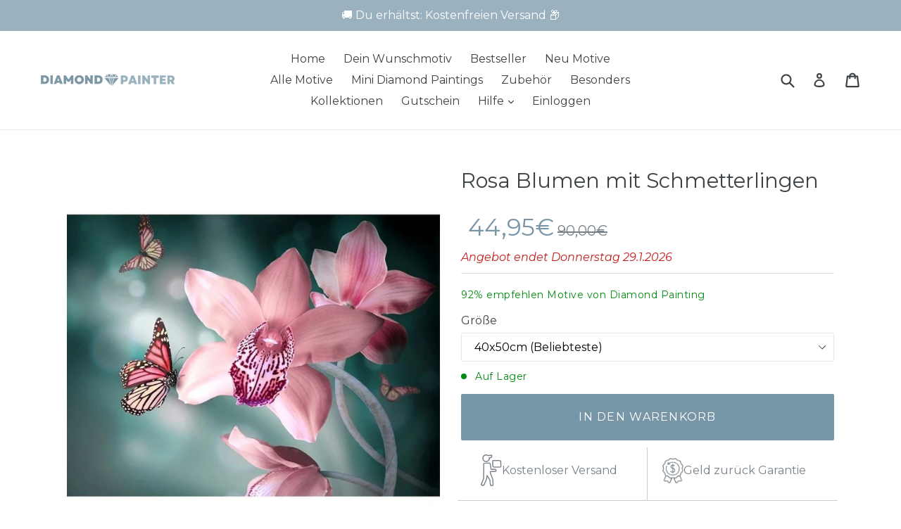

--- FILE ---
content_type: text/html; charset=utf-8
request_url: https://diamondpainter.de/products/rosa-blumen-mit-schmetterlingen
body_size: 73066
content:

<!DOCTYPE html>
<html class="no-js" lang="de">
<head>

<script>
    window.Shopify = window.Shopify || {theme: {id: 174358692176, role: 'main' } };
    window._template = {
        directory: "",
        name: "product",
        suffix: ""
    };
  </script>
  
	<script id="pandectes-rules">   /* PANDECTES-GDPR: DO NOT MODIFY AUTO GENERATED CODE OF THIS SCRIPT */      window.PandectesSettings = {"store":{"id":38838993027,"plan":"plus","theme":"OFFICIAL THEME DIY 31.05","primaryLocale":"de","adminMode":false,"headless":false,"storefrontRootDomain":"","checkoutRootDomain":"","storefrontAccessToken":""},"tsPublished":1767308343,"declaration":{"showPurpose":false,"showProvider":false,"declIntroText":"Wir verwenden Cookies, um die Funktionalität der Website zu optimieren, die Leistung zu analysieren und Ihnen ein personalisiertes Erlebnis zu bieten. Einige Cookies sind für den ordnungsgemäßen Betrieb der Website unerlässlich. Diese Cookies können nicht deaktiviert werden. In diesem Fenster können Sie Ihre Präferenzen für Cookies verwalten.","showDateGenerated":true},"language":{"unpublished":[],"languageMode":"Single","fallbackLanguage":"de","languageDetection":"browser","languagesSupported":[]},"texts":{"managed":{"headerText":{"de":"Wir respektieren deine Privatsphäre"},"consentText":{"de":"Diese Website verwendet Cookies, um Ihnen das beste Erlebnis zu bieten."},"linkText":{"de":"Mehr erfahren"},"imprintText":{"de":"Impressum"},"googleLinkText":{"de":"Googles Datenschutzbestimmungen"},"allowButtonText":{"de":"Annehmen"},"denyButtonText":{"de":"Ablehnen"},"dismissButtonText":{"de":"Okay"},"leaveSiteButtonText":{"de":"Diese Seite verlassen"},"preferencesButtonText":{"de":"Einstellungen"},"cookiePolicyText":{"de":"Cookie-Richtlinie"},"preferencesPopupTitleText":{"de":"Einwilligungseinstellungen verwalten"},"preferencesPopupIntroText":{"de":"Wir verwenden Cookies, um die Funktionalität der Website zu optimieren, die Leistung zu analysieren und Ihnen ein personalisiertes Erlebnis zu bieten. Einige Cookies sind für den ordnungsgemäßen Betrieb der Website unerlässlich. Diese Cookies können nicht deaktiviert werden. In diesem Fenster können Sie Ihre Präferenzen für Cookies verwalten."},"preferencesPopupSaveButtonText":{"de":"Auswahl speichern"},"preferencesPopupCloseButtonText":{"de":"Schließen"},"preferencesPopupAcceptAllButtonText":{"de":"Alles Akzeptieren"},"preferencesPopupRejectAllButtonText":{"de":"Alles ablehnen"},"cookiesDetailsText":{"de":"Cookie-Details"},"preferencesPopupAlwaysAllowedText":{"de":"Immer erlaubt"},"accessSectionParagraphText":{"de":"Sie haben das Recht, jederzeit auf Ihre Daten zuzugreifen."},"accessSectionTitleText":{"de":"Datenübertragbarkeit"},"accessSectionAccountInfoActionText":{"de":"persönliche Daten"},"accessSectionDownloadReportActionText":{"de":"Alle Daten anfordern"},"accessSectionGDPRRequestsActionText":{"de":"Anfragen betroffener Personen"},"accessSectionOrdersRecordsActionText":{"de":"Aufträge"},"rectificationSectionParagraphText":{"de":"Sie haben das Recht, die Aktualisierung Ihrer Daten zu verlangen, wann immer Sie dies für angemessen halten."},"rectificationSectionTitleText":{"de":"Datenberichtigung"},"rectificationCommentPlaceholder":{"de":"Beschreiben Sie, was Sie aktualisieren möchten"},"rectificationCommentValidationError":{"de":"Kommentar ist erforderlich"},"rectificationSectionEditAccountActionText":{"de":"Aktualisierung anfordern"},"erasureSectionTitleText":{"de":"Recht auf Vergessenwerden"},"erasureSectionParagraphText":{"de":"Sie haben das Recht, die Löschung aller Ihrer Daten zu verlangen. Danach können Sie nicht mehr auf Ihr Konto zugreifen."},"erasureSectionRequestDeletionActionText":{"de":"Löschung personenbezogener Daten anfordern"},"consentDate":{"de":"Zustimmungsdatum"},"consentId":{"de":"Einwilligungs-ID"},"consentSectionChangeConsentActionText":{"de":"Einwilligungspräferenz ändern"},"consentSectionConsentedText":{"de":"Sie haben der Cookie-Richtlinie dieser Website zugestimmt am"},"consentSectionNoConsentText":{"de":"Sie haben der Cookie-Richtlinie dieser Website nicht zugestimmt."},"consentSectionTitleText":{"de":"Ihre Cookie-Einwilligung"},"consentStatus":{"de":"Einwilligungspräferenz"},"confirmationFailureMessage":{"de":"Ihre Anfrage wurde nicht bestätigt. Bitte versuchen Sie es erneut und wenn das Problem weiterhin besteht, wenden Sie sich an den Ladenbesitzer, um Hilfe zu erhalten"},"confirmationFailureTitle":{"de":"Ein Problem ist aufgetreten"},"confirmationSuccessMessage":{"de":"Wir werden uns in Kürze zu Ihrem Anliegen bei Ihnen melden."},"confirmationSuccessTitle":{"de":"Ihre Anfrage wurde bestätigt"},"guestsSupportEmailFailureMessage":{"de":"Ihre Anfrage wurde nicht übermittelt. Bitte versuchen Sie es erneut und wenn das Problem weiterhin besteht, wenden Sie sich an den Shop-Inhaber, um Hilfe zu erhalten."},"guestsSupportEmailFailureTitle":{"de":"Ein Problem ist aufgetreten"},"guestsSupportEmailPlaceholder":{"de":"E-Mail-Addresse"},"guestsSupportEmailSuccessMessage":{"de":"Wenn Sie als Kunde dieses Shops registriert sind, erhalten Sie in Kürze eine E-Mail mit Anweisungen zum weiteren Vorgehen."},"guestsSupportEmailSuccessTitle":{"de":"Vielen Dank für die Anfrage"},"guestsSupportEmailValidationError":{"de":"Email ist ungültig"},"guestsSupportInfoText":{"de":"Bitte loggen Sie sich mit Ihrem Kundenkonto ein, um fortzufahren."},"submitButton":{"de":"einreichen"},"submittingButton":{"de":"Senden..."},"cancelButton":{"de":"Abbrechen"},"declIntroText":{"de":"Wir verwenden Cookies, um die Funktionalität der Website zu optimieren, die Leistung zu analysieren und Ihnen ein personalisiertes Erlebnis zu bieten. Einige Cookies sind für den ordnungsgemäßen Betrieb der Website unerlässlich. Diese Cookies können nicht deaktiviert werden. In diesem Fenster können Sie Ihre Präferenzen für Cookies verwalten."},"declName":{"de":"Name"},"declPurpose":{"de":"Zweck"},"declType":{"de":"Typ"},"declRetention":{"de":"Speicherdauer"},"declProvider":{"de":"Anbieter"},"declFirstParty":{"de":"Erstanbieter"},"declThirdParty":{"de":"Drittanbieter"},"declSeconds":{"de":"Sekunden"},"declMinutes":{"de":"Minuten"},"declHours":{"de":"Std."},"declDays":{"de":"Tage"},"declWeeks":{"de":"Woche(n)"},"declMonths":{"de":"Monate"},"declYears":{"de":"Jahre"},"declSession":{"de":"Sitzung"},"declDomain":{"de":"Domain"},"declPath":{"de":"Weg"}},"categories":{"strictlyNecessaryCookiesTitleText":{"de":"Unbedingt erforderlich"},"strictlyNecessaryCookiesDescriptionText":{"de":"Diese Cookies sind unerlässlich, damit Sie sich auf der Website bewegen und ihre Funktionen nutzen können, z. B. den Zugriff auf sichere Bereiche der Website. Ohne diese Cookies kann die Website nicht richtig funktionieren."},"functionalityCookiesTitleText":{"de":"Funktionale Cookies"},"functionalityCookiesDescriptionText":{"de":"Diese Cookies ermöglichen es der Website, verbesserte Funktionalität und Personalisierung bereitzustellen. Sie können von uns oder von Drittanbietern gesetzt werden, deren Dienste wir auf unseren Seiten hinzugefügt haben. Wenn Sie diese Cookies nicht zulassen, funktionieren einige oder alle dieser Dienste möglicherweise nicht richtig."},"performanceCookiesTitleText":{"de":"Performance-Cookies"},"performanceCookiesDescriptionText":{"de":"Diese Cookies ermöglichen es uns, die Leistung unserer Website zu überwachen und zu verbessern. Sie ermöglichen es uns beispielsweise, Besuche zu zählen, Verkehrsquellen zu identifizieren und zu sehen, welche Teile der Website am beliebtesten sind."},"targetingCookiesTitleText":{"de":"Targeting-Cookies"},"targetingCookiesDescriptionText":{"de":"Diese Cookies können von unseren Werbepartnern über unsere Website gesetzt werden. Sie können von diesen Unternehmen verwendet werden, um ein Profil Ihrer Interessen zu erstellen und Ihnen relevante Werbung auf anderen Websites anzuzeigen. Sie speichern keine direkten personenbezogenen Daten, sondern basieren auf der eindeutigen Identifizierung Ihres Browsers und Ihres Internetgeräts. Wenn Sie diese Cookies nicht zulassen, erleben Sie weniger zielgerichtete Werbung."},"unclassifiedCookiesTitleText":{"de":"Unklassifizierte Cookies"},"unclassifiedCookiesDescriptionText":{"de":"Unklassifizierte Cookies sind Cookies, die wir gerade zusammen mit den Anbietern einzelner Cookies klassifizieren."}},"auto":{}},"library":{"previewMode":false,"fadeInTimeout":0,"defaultBlocked":7,"showLink":true,"showImprintLink":true,"showGoogleLink":false,"enabled":true,"cookie":{"expiryDays":365,"secure":true,"domain":""},"dismissOnScroll":false,"dismissOnWindowClick":false,"dismissOnTimeout":false,"palette":{"popup":{"background":"#EFEFEF","backgroundForCalculations":{"a":1,"b":239,"g":239,"r":239},"text":"#404040"},"button":{"background":"#8EC760","backgroundForCalculations":{"a":1,"b":96,"g":199,"r":142},"text":"#FFFFFF","textForCalculation":{"a":1,"b":255,"g":255,"r":255},"border":"transparent"}},"content":{"href":"https://diamondpainter.de/pages/datenschutzerklarung","imprintHref":"https://diamondpainter.de/pages/impressum-agbs","close":"&#10005;","target":"","logo":"<img class=\"cc-banner-logo\" style=\"max-height: 40px;\" data-src=\"https://cdn.shopify.com/s/files/1/0388/3899/3027/t/84/assets/pandectes-logo.png?v=1743621030\" alt=\"Cookie banner\" />"},"window":"<div role=\"dialog\" aria-label=\"{{header}}\" aria-describedby=\"cookieconsent:desc\" id=\"pandectes-banner\" class=\"cc-window-wrapper cc-bottom-wrapper\"><div class=\"pd-cookie-banner-window cc-window {{classes}}\">{{children}}</div></div>","compliance":{"custom":"<div class=\"cc-compliance cc-highlight\">{{preferences}}{{allow}}</div>"},"type":"custom","layouts":{"basic":"{{logo}}{{messagelink}}{{compliance}}{{close}}"},"position":"bottom","theme":"block","revokable":false,"animateRevokable":false,"revokableReset":false,"revokableLogoUrl":"https://cdn.shopify.com/s/files/1/0388/3899/3027/t/84/assets/pandectes-reopen-logo.png?v=1743621030","revokablePlacement":"bottom-right","revokableMarginHorizontal":10,"revokableMarginVertical":15,"static":false,"autoAttach":true,"hasTransition":true,"blacklistPage":[""],"elements":{"close":"<button aria-label=\"Schließen\" type=\"button\" class=\"cc-close\">{{close}}</button>","dismiss":"<button type=\"button\" class=\"cc-btn cc-btn-decision cc-dismiss\">{{dismiss}}</button>","allow":"<button type=\"button\" class=\"cc-btn cc-btn-decision cc-allow\">{{allow}}</button>","deny":"<button type=\"button\" class=\"cc-btn cc-btn-decision cc-deny\">{{deny}}</button>","preferences":"<button type=\"button\" class=\"cc-btn cc-settings\" aria-controls=\"pd-cp-preferences\" onclick=\"Pandectes.fn.openPreferences()\">{{preferences}}</button>"}},"geolocation":{"brOnly":false,"caOnly":false,"chOnly":false,"euOnly":false,"jpOnly":false,"thOnly":false,"canadaOnly":false,"canadaLaw25":false,"canadaPipeda":false,"globalVisibility":true},"dsr":{"guestsSupport":false,"accessSectionDownloadReportAuto":false},"banner":{"resetTs":1707213092,"extraCss":"        .cc-banner-logo {max-width: 24em!important;}    @media(min-width: 768px) {.cc-window.cc-floating{max-width: 24em!important;width: 24em!important;}}    .cc-message, .pd-cookie-banner-window .cc-header, .cc-logo {text-align: left}    .cc-window-wrapper{z-index: 2147483647;}    .cc-window{z-index: 2147483647;font-family: inherit;}    .pd-cookie-banner-window .cc-header{font-family: inherit;}    .pd-cp-ui{font-family: inherit; background-color: #EFEFEF;color:#404040;}    button.pd-cp-btn, a.pd-cp-btn{background-color:#8EC760;color:#FFFFFF!important;}    input + .pd-cp-preferences-slider{background-color: rgba(64, 64, 64, 0.3)}    .pd-cp-scrolling-section::-webkit-scrollbar{background-color: rgba(64, 64, 64, 0.3)}    input:checked + .pd-cp-preferences-slider{background-color: rgba(64, 64, 64, 1)}    .pd-cp-scrolling-section::-webkit-scrollbar-thumb {background-color: rgba(64, 64, 64, 1)}    .pd-cp-ui-close{color:#404040;}    .pd-cp-preferences-slider:before{background-color: #EFEFEF}    .pd-cp-title:before {border-color: #404040!important}    .pd-cp-preferences-slider{background-color:#404040}    .pd-cp-toggle{color:#404040!important}    @media(max-width:699px) {.pd-cp-ui-close-top svg {fill: #404040}}    .pd-cp-toggle:hover,.pd-cp-toggle:visited,.pd-cp-toggle:active{color:#404040!important}    .pd-cookie-banner-window {box-shadow: 0 0 18px rgb(0 0 0 / 20%);}  ","customJavascript":{},"showPoweredBy":false,"logoHeight":40,"revokableTrigger":false,"hybridStrict":false,"cookiesBlockedByDefault":"7","isActive":true,"implicitSavePreferences":false,"cookieIcon":false,"blockBots":false,"showCookiesDetails":true,"hasTransition":true,"blockingPage":false,"showOnlyLandingPage":false,"leaveSiteUrl":"https://www.google.com","linkRespectStoreLang":false},"cookies":{"0":[{"name":"secure_customer_sig","type":"http","domain":"diamondpainter.de","path":"/","provider":"Shopify","firstParty":true,"retention":"1 year(s)","session":false,"expires":1,"unit":"declYears","purpose":{"de":"Wird im Zusammenhang mit dem Kundenlogin verwendet."}},{"name":"localization","type":"http","domain":"diamondpainter.de","path":"/","provider":"Shopify","firstParty":true,"retention":"1 year(s)","session":false,"expires":1,"unit":"declYears","purpose":{"de":"Lokalisierung von Shopify-Shops"}},{"name":"_cmp_a","type":"http","domain":".diamondpainter.de","path":"/","provider":"Shopify","firstParty":true,"retention":"1 day(s)","session":false,"expires":1,"unit":"declDays","purpose":{"de":"Wird zum Verwalten der Datenschutzeinstellungen des Kunden verwendet."}},{"name":"_tracking_consent","type":"http","domain":".diamondpainter.de","path":"/","provider":"Shopify","firstParty":true,"retention":"1 year(s)","session":false,"expires":1,"unit":"declYears","purpose":{"de":"Tracking-Einstellungen."}},{"name":"cart_ts","type":"http","domain":"diamondpainter.de","path":"/","provider":"Shopify","firstParty":true,"retention":"2 ","session":false,"expires":2,"unit":"declSession","purpose":{"de":"Wird im Zusammenhang mit der Kasse verwendet."}},{"name":"cart_sig","type":"http","domain":"diamondpainter.de","path":"/","provider":"Shopify","firstParty":true,"retention":"2 ","session":false,"expires":2,"unit":"declSession","purpose":{"de":"Shopify-Analysen."}},{"name":"cart","type":"http","domain":"diamondpainter.de","path":"/","provider":"Shopify","firstParty":true,"retention":"2 ","session":false,"expires":2,"unit":"declSession","purpose":{"de":"Notwendig für die Warenkorbfunktion auf der Website."}},{"name":"keep_alive","type":"http","domain":"diamondpainter.de","path":"/","provider":"Shopify","firstParty":true,"retention":"30 minute(s)","session":false,"expires":30,"unit":"declMinutes","purpose":{"de":"Wird im Zusammenhang mit der Käuferlokalisierung verwendet."}},{"name":"_pandectes_gdpr","type":"http","domain":".diamondpainter.de","path":"/","provider":"Pandectes","firstParty":true,"retention":"1 year(s)","session":false,"expires":1,"unit":"declYears","purpose":{"de":"Wird für die Funktionalität des Cookies-Zustimmungsbanners verwendet."}},{"name":"_secure_session_id","type":"http","domain":"diamondpainter.de","path":"/","provider":"Shopify","firstParty":true,"retention":"1 month(s)","session":false,"expires":1,"unit":"declMonths","purpose":{"de":"Wird in Verbindung mit der Navigation durch eine Storefront verwendet."}}],"1":[{"name":"_hjSessionUser_3827343","type":"http","domain":".diamondpainter.de","path":"/","provider":"Hotjar","firstParty":true,"retention":"1 year(s)","session":false,"expires":1,"unit":"declYears","purpose":{"de":""}},{"name":"_hjSession_3827343","type":"http","domain":".diamondpainter.de","path":"/","provider":"Hotjar","firstParty":true,"retention":"30 minute(s)","session":false,"expires":30,"unit":"declMinutes","purpose":{"de":""}}],"2":[{"name":"_shopify_y","type":"http","domain":".diamondpainter.de","path":"/","provider":"Shopify","firstParty":true,"retention":"1 year(s)","session":false,"expires":1,"unit":"declYears","purpose":{"de":"Shopify-Analysen."}},{"name":"_orig_referrer","type":"http","domain":".diamondpainter.de","path":"/","provider":"Shopify","firstParty":true,"retention":"2 ","session":false,"expires":2,"unit":"declSession","purpose":{"de":"Verfolgt Zielseiten."}},{"name":"_landing_page","type":"http","domain":".diamondpainter.de","path":"/","provider":"Shopify","firstParty":true,"retention":"2 ","session":false,"expires":2,"unit":"declSession","purpose":{"de":"Verfolgt Zielseiten."}},{"name":"_shopify_s","type":"http","domain":".diamondpainter.de","path":"/","provider":"Shopify","firstParty":true,"retention":"30 minute(s)","session":false,"expires":30,"unit":"declMinutes","purpose":{"de":"Shopify-Analysen."}},{"name":"_gid","type":"http","domain":".diamondpainter.de","path":"/","provider":"Google","firstParty":true,"retention":"1 day(s)","session":false,"expires":1,"unit":"declDays","purpose":{"de":"Cookie wird von Google Analytics platziert, um Seitenaufrufe zu zählen und zu verfolgen."}},{"name":"_gat","type":"http","domain":".diamondpainter.de","path":"/","provider":"Google","firstParty":true,"retention":"1 minute(s)","session":false,"expires":1,"unit":"declMinutes","purpose":{"de":"Cookie wird von Google Analytics platziert, um Anfragen von Bots zu filtern."}},{"name":"_shopify_sa_t","type":"http","domain":".diamondpainter.de","path":"/","provider":"Shopify","firstParty":true,"retention":"30 minute(s)","session":false,"expires":30,"unit":"declMinutes","purpose":{"de":"Shopify-Analysen in Bezug auf Marketing und Empfehlungen."}},{"name":"_shopify_sa_p","type":"http","domain":".diamondpainter.de","path":"/","provider":"Shopify","firstParty":true,"retention":"30 minute(s)","session":false,"expires":30,"unit":"declMinutes","purpose":{"de":"Shopify-Analysen in Bezug auf Marketing und Empfehlungen."}},{"name":"_ga","type":"http","domain":".diamondpainter.de","path":"/","provider":"Google","firstParty":true,"retention":"1 year(s)","session":false,"expires":1,"unit":"declYears","purpose":{"de":"Cookie wird von Google Analytics mit unbekannter Funktionalität gesetzt"}},{"name":"_clck","type":"http","domain":".diamondpainter.de","path":"/","provider":"Microsoft","firstParty":true,"retention":"1 year(s)","session":false,"expires":1,"unit":"declYears","purpose":{"de":"Wird von Microsoft Clarity verwendet, um eine eindeutige Benutzer-ID zu speichern."}},{"name":"qab_previous_pathname","type":"http","domain":"diamondpainter.de","path":"/","provider":"Hextom","firstParty":true,"retention":"Session","session":true,"expires":-54,"unit":"declYears","purpose":{"de":"Wird von Hextom für statistische Daten verwendet."}},{"name":"_clsk","type":"http","domain":".diamondpainter.de","path":"/","provider":"Microsoft","firstParty":true,"retention":"1 day(s)","session":false,"expires":1,"unit":"declDays","purpose":{"de":"Wird von Microsoft Clarity verwendet, um eine eindeutige Benutzer-ID zu speichern."}},{"name":"_shopify_s","type":"http","domain":"de","path":"/","provider":"Shopify","firstParty":false,"retention":"Session","session":true,"expires":1,"unit":"declSeconds","purpose":{"de":"Shopify-Analysen."}},{"name":"_ga_90TTYMM2PE","type":"http","domain":".diamondpainter.de","path":"/","provider":"Google","firstParty":true,"retention":"1 year(s)","session":false,"expires":1,"unit":"declYears","purpose":{"de":""}},{"name":"_ga_8VXX366LTG","type":"http","domain":".diamondpainter.de","path":"/","provider":"Google","firstParty":true,"retention":"1 year(s)","session":false,"expires":1,"unit":"declYears","purpose":{"de":""}},{"name":"_gat_gtag_UA_179279243_1","type":"http","domain":".diamondpainter.de","path":"/","provider":"Google","firstParty":true,"retention":"1 minute(s)","session":false,"expires":1,"unit":"declMinutes","purpose":{"de":""}},{"name":"_ga_99GVM2DHQJ","type":"http","domain":".diamondpainter.de","path":"/","provider":"Google","firstParty":true,"retention":"1 year(s)","session":false,"expires":1,"unit":"declYears","purpose":{"de":""}},{"name":"_ga_SK6DXLP43W","type":"http","domain":".diamondpainter.de","path":"/","provider":"Google","firstParty":true,"retention":"1 year(s)","session":false,"expires":1,"unit":"declYears","purpose":{"de":""}},{"name":"_ga_L373YGBX5E","type":"http","domain":".diamondpainter.de","path":"/","provider":"Google","firstParty":true,"retention":"1 year(s)","session":false,"expires":1,"unit":"declYears","purpose":{"de":""}},{"name":"_gat_UA-220264717-1","type":"http","domain":".diamondpainter.de","path":"/","provider":"Google","firstParty":true,"retention":"1 minute(s)","session":false,"expires":1,"unit":"declMinutes","purpose":{"de":""}},{"name":"_ga_9HG74DLHNV","type":"http","domain":".diamondpainter.de","path":"/","provider":"Google","firstParty":true,"retention":"1 year(s)","session":false,"expires":1,"unit":"declYears","purpose":{"de":""}}],"4":[{"name":"_ttp","type":"http","domain":".tiktok.com","path":"/","provider":"TikTok","firstParty":false,"retention":"1 year(s)","session":false,"expires":1,"unit":"declYears","purpose":{"de":"Um die Leistung Ihrer Werbekampagnen zu messen und zu verbessern und das Benutzererlebnis (einschließlich Anzeigen) auf TikTok zu personalisieren."}},{"name":"_tt_enable_cookie","type":"http","domain":".diamondpainter.de","path":"/","provider":"TikTok","firstParty":true,"retention":"1 year(s)","session":false,"expires":1,"unit":"declYears","purpose":{"de":"Wird zur Identifizierung eines Besuchers verwendet."}},{"name":"_ttp","type":"http","domain":".diamondpainter.de","path":"/","provider":"TikTok","firstParty":true,"retention":"1 year(s)","session":false,"expires":1,"unit":"declYears","purpose":{"de":"Um die Leistung Ihrer Werbekampagnen zu messen und zu verbessern und das Benutzererlebnis (einschließlich Anzeigen) auf TikTok zu personalisieren."}},{"name":"__kla_id","type":"http","domain":"diamondpainter.de","path":"/","provider":"Klaviyo","firstParty":true,"retention":"1 year(s)","session":false,"expires":1,"unit":"declYears","purpose":{"de":"Verfolgt, wenn jemand durch eine Klaviyo-E-Mail auf Ihre Website klickt"}},{"name":"_gcl_au","type":"http","domain":".diamondpainter.de","path":"/","provider":"Google","firstParty":true,"retention":"3 month(s)","session":false,"expires":3,"unit":"declMonths","purpose":{"de":"Cookie wird von Google Tag Manager platziert, um Conversions zu verfolgen."}},{"name":"MUID","type":"http","domain":".bing.com","path":"/","provider":"Microsoft","firstParty":false,"retention":"1 year(s)","session":false,"expires":1,"unit":"declYears","purpose":{"de":"Cookie wird von Microsoft platziert, um Besuche auf Websites zu verfolgen."}},{"name":"_fbp","type":"http","domain":".diamondpainter.de","path":"/","provider":"Facebook","firstParty":true,"retention":"3 month(s)","session":false,"expires":3,"unit":"declMonths","purpose":{"de":"Cookie wird von Facebook platziert, um Besuche auf Websites zu verfolgen."}},{"name":"IDE","type":"http","domain":".doubleclick.net","path":"/","provider":"Google","firstParty":false,"retention":"1 year(s)","session":false,"expires":1,"unit":"declYears","purpose":{"de":"Um die Aktionen der Besucher zu messen, nachdem sie sich durch eine Anzeige geklickt haben. Verfällt nach 1 Jahr."}},{"name":"_uetsid","type":"http","domain":".diamondpainter.de","path":"/","provider":"Bing","firstParty":true,"retention":"1 day(s)","session":false,"expires":1,"unit":"declDays","purpose":{"de":"Dieses Cookie wird von Bing verwendet, um zu bestimmen, welche Anzeigen gezeigt werden sollen, die für den Endbenutzer relevant sein könnten, der die Website durchsucht."}},{"name":"MUID","type":"http","domain":".clarity.ms","path":"/","provider":"Microsoft","firstParty":false,"retention":"1 year(s)","session":false,"expires":1,"unit":"declYears","purpose":{"de":"Cookie wird von Microsoft platziert, um Besuche auf Websites zu verfolgen."}},{"name":"_uetvid","type":"http","domain":".diamondpainter.de","path":"/","provider":"Bing","firstParty":true,"retention":"1 year(s)","session":false,"expires":1,"unit":"declYears","purpose":{"de":"Wird verwendet, um Besucher auf mehreren Websites zu verfolgen, um relevante Werbung basierend auf den Präferenzen des Besuchers zu präsentieren."}},{"name":"wpm-domain-test","type":"http","domain":"de","path":"/","provider":"Shopify","firstParty":false,"retention":"Session","session":true,"expires":1,"unit":"declSeconds","purpose":{"de":"Wird verwendet, um die Speicherung von Parametern zu Produkten, die dem Warenkorb hinzugefügt wurden, oder zur Zahlungswährung zu testen"}},{"name":"wpm-domain-test","type":"http","domain":"diamondpainter.de","path":"/","provider":"Shopify","firstParty":true,"retention":"Session","session":true,"expires":1,"unit":"declSeconds","purpose":{"de":"Wird verwendet, um die Speicherung von Parametern zu Produkten, die dem Warenkorb hinzugefügt wurden, oder zur Zahlungswährung zu testen"}}],"8":[{"name":"scm_product_label_count","type":"http","domain":".diamondpainter.de","path":"/","provider":"Unknown","firstParty":true,"retention":"1 year(s)","session":false,"expires":1,"unit":"declYears","purpose":{"de":""}},{"name":"scm_product_label_app","type":"http","domain":".diamondpainter.de","path":"/","provider":"Unknown","firstParty":true,"retention":"1 year(s)","session":false,"expires":1,"unit":"declYears","purpose":{"de":""}},{"name":"CLID","type":"http","domain":"www.clarity.ms","path":"/","provider":"Unknown","firstParty":false,"retention":"1 year(s)","session":false,"expires":1,"unit":"declYears","purpose":{"de":""}},{"name":"MR","type":"http","domain":".c.bing.com","path":"/","provider":"Unknown","firstParty":false,"retention":"1 ","session":false,"expires":1,"unit":"declSession","purpose":{"de":""}},{"name":"ANONCHK","type":"http","domain":".c.clarity.ms","path":"/","provider":"Unknown","firstParty":false,"retention":"10 minute(s)","session":false,"expires":10,"unit":"declMinutes","purpose":{"de":""}},{"name":"SRM_B","type":"http","domain":".c.bing.com","path":"/","provider":"Unknown","firstParty":false,"retention":"1 year(s)","session":false,"expires":1,"unit":"declYears","purpose":{"de":""}},{"name":"SM","type":"http","domain":".c.clarity.ms","path":"/","provider":"Unknown","firstParty":false,"retention":"Session","session":true,"expires":-54,"unit":"declYears","purpose":{"de":""}},{"name":"MR","type":"http","domain":".c.clarity.ms","path":"/","provider":"Unknown","firstParty":false,"retention":"1 ","session":false,"expires":1,"unit":"declSession","purpose":{"de":""}},{"name":"_rsession","type":"http","domain":"diamondpainter.de","path":"/","provider":"Unknown","firstParty":true,"retention":"30 minute(s)","session":false,"expires":30,"unit":"declMinutes","purpose":{"de":""}},{"name":"MSPTC","type":"http","domain":".bing.com","path":"/","provider":"Unknown","firstParty":false,"retention":"1 year(s)","session":false,"expires":1,"unit":"declYears","purpose":{"de":""}},{"name":"_ruid","type":"http","domain":"diamondpainter.de","path":"/","provider":"Unknown","firstParty":true,"retention":"1 year(s)","session":false,"expires":1,"unit":"declYears","purpose":{"de":""}},{"name":"pmPreviousRequest","type":"http","domain":"diamondpainter.de","path":"/","provider":"Unknown","firstParty":true,"retention":"1 year(s)","session":false,"expires":1,"unit":"declYears","purpose":{"de":""}},{"name":"pmStorage","type":"http","domain":"diamondpainter.de","path":"/","provider":"Unknown","firstParty":true,"retention":"Session","session":true,"expires":-54,"unit":"declYears","purpose":{"de":""}}]},"blocker":{"isActive":false,"googleConsentMode":{"id":"","analyticsId":"","adwordsId":"","isActive":true,"adStorageCategory":0,"analyticsStorageCategory":0,"personalizationStorageCategory":0,"functionalityStorageCategory":0,"customEvent":true,"securityStorageCategory":0,"redactData":true,"urlPassthrough":false,"dataLayerProperty":"dataLayer","waitForUpdate":0,"useNativeChannel":false},"facebookPixel":{"id":"","isActive":false,"ldu":false},"microsoft":{},"rakuten":{"isActive":false,"cmp":false,"ccpa":false},"klaviyoIsActive":false,"gpcIsActive":false,"clarity":{},"defaultBlocked":7,"patterns":{"whiteList":[],"blackList":{"1":[],"2":[],"4":[],"8":[]},"iframesWhiteList":[],"iframesBlackList":{"1":[],"2":[],"4":[],"8":[]},"beaconsWhiteList":[],"beaconsBlackList":{"1":[],"2":[],"4":[],"8":[]}}}}      !function(){"use strict";window.PandectesRules=window.PandectesRules||{},window.PandectesRules.manualBlacklist={1:[],2:[],4:[]},window.PandectesRules.blacklistedIFrames={1:[],2:[],4:[]},window.PandectesRules.blacklistedCss={1:[],2:[],4:[]},window.PandectesRules.blacklistedBeacons={1:[],2:[],4:[]};const e="javascript/blocked",t=["US-CA","US-VA","US-CT","US-UT","US-CO","US-MT","US-TX","US-OR","US-IA","US-NE","US-NH","US-DE","US-NJ","US-TN","US-MN"],n=["AT","BE","BG","HR","CY","CZ","DK","EE","FI","FR","DE","GR","HU","IE","IT","LV","LT","LU","MT","NL","PL","PT","RO","SK","SI","ES","SE","GB","LI","NO","IS"];function a(e){return new RegExp(e.replace(/[/\.+?$()]/g,"\$&").replace("*","(.*)"))}const o=(e,t="log")=>{new URLSearchParams(window.location.search).get("log")&&console[t](`PandectesRules: ${e}`)};function s(e){const t=document.createElement("script");t.async=!0,t.src=e,document.head.appendChild(t)}const r=window.PandectesRulesSettings||window.PandectesSettings,i=function(){if(void 0!==window.dataLayer&&Array.isArray(window.dataLayer)){if(window.dataLayer.some((e=>"pandectes_full_scan"===e.event)))return!0}return!1}(),c=((e="_pandectes_gdpr")=>{const t=("; "+document.cookie).split("; "+e+"=");let n;if(t.length<2)n={};else{const e=t.pop().split(";");n=window.atob(e.shift())}const a=(e=>{try{return JSON.parse(e)}catch(e){return!1}})(n);return!1!==a?a:n})(),{banner:{isActive:d},blocker:{defaultBlocked:l,patterns:u}}=r,g=c&&null!==c.preferences&&void 0!==c.preferences?c.preferences:null,p=i?0:d?null===g?l:g:0,f={1:!(1&p),2:!(2&p),4:!(4&p)},{blackList:h,whiteList:w,iframesBlackList:y,iframesWhiteList:m,beaconsBlackList:b,beaconsWhiteList:_}=u,k={blackList:[],whiteList:[],iframesBlackList:{1:[],2:[],4:[],8:[]},iframesWhiteList:[],beaconsBlackList:{1:[],2:[],4:[],8:[]},beaconsWhiteList:[]};[1,2,4].map((e=>{f[e]||(k.blackList.push(...h[e].length?h[e].map(a):[]),k.iframesBlackList[e]=y[e].length?y[e].map(a):[],k.beaconsBlackList[e]=b[e].length?b[e].map(a):[])})),k.whiteList=w.length?w.map(a):[],k.iframesWhiteList=m.length?m.map(a):[],k.beaconsWhiteList=_.length?_.map(a):[];const v={scripts:[],iframes:{1:[],2:[],4:[]},beacons:{1:[],2:[],4:[]},css:{1:[],2:[],4:[]}},L=(t,n)=>t&&(!n||n!==e)&&(!k.blackList||k.blackList.some((e=>e.test(t))))&&(!k.whiteList||k.whiteList.every((e=>!e.test(t)))),S=(e,t)=>{const n=k.iframesBlackList[t],a=k.iframesWhiteList;return e&&(!n||n.some((t=>t.test(e))))&&(!a||a.every((t=>!t.test(e))))},C=(e,t)=>{const n=k.beaconsBlackList[t],a=k.beaconsWhiteList;return e&&(!n||n.some((t=>t.test(e))))&&(!a||a.every((t=>!t.test(e))))},A=new MutationObserver((e=>{for(let t=0;t<e.length;t++){const{addedNodes:n}=e[t];for(let e=0;e<n.length;e++){const t=n[e],a=t.dataset&&t.dataset.cookiecategory;if(1===t.nodeType&&"LINK"===t.tagName){const e=t.dataset&&t.dataset.href;if(e&&a)switch(a){case"functionality":case"C0001":v.css[1].push(e);break;case"performance":case"C0002":v.css[2].push(e);break;case"targeting":case"C0003":v.css[4].push(e)}}}}}));var P=new MutationObserver((t=>{for(let n=0;n<t.length;n++){const{addedNodes:a}=t[n];for(let t=0;t<a.length;t++){const n=a[t],s=n.src||n.dataset&&n.dataset.src,r=n.dataset&&n.dataset.cookiecategory;if(1===n.nodeType&&"IFRAME"===n.tagName){if(s){let e=!1;S(s,1)||"functionality"===r||"C0001"===r?(e=!0,v.iframes[1].push(s)):S(s,2)||"performance"===r||"C0002"===r?(e=!0,v.iframes[2].push(s)):(S(s,4)||"targeting"===r||"C0003"===r)&&(e=!0,v.iframes[4].push(s)),e&&(n.removeAttribute("src"),n.setAttribute("data-src",s))}}else if(1===n.nodeType&&"IMG"===n.tagName){if(s){let e=!1;C(s,1)?(e=!0,v.beacons[1].push(s)):C(s,2)?(e=!0,v.beacons[2].push(s)):C(s,4)&&(e=!0,v.beacons[4].push(s)),e&&(n.removeAttribute("src"),n.setAttribute("data-src",s))}}else if(1===n.nodeType&&"SCRIPT"===n.tagName){const t=n.type;let a=!1;if(L(s,t)?(o(`rule blocked: ${s}`),a=!0):s&&r?o(`manually blocked @ ${r}: ${s}`):r&&o(`manually blocked @ ${r}: inline code`),a){v.scripts.push([n,t]),n.type=e;const a=function(t){n.getAttribute("type")===e&&t.preventDefault(),n.removeEventListener("beforescriptexecute",a)};n.addEventListener("beforescriptexecute",a),n.parentElement&&n.parentElement.removeChild(n)}}}}}));const $=document.createElement,E={src:Object.getOwnPropertyDescriptor(HTMLScriptElement.prototype,"src"),type:Object.getOwnPropertyDescriptor(HTMLScriptElement.prototype,"type")};window.PandectesRules.unblockCss=e=>{const t=v.css[e]||[];t.length&&o(`Unblocking CSS for ${e}`),t.forEach((e=>{const t=document.querySelector(`link[data-href^="${e}"]`);t.removeAttribute("data-href"),t.href=e})),v.css[e]=[]},window.PandectesRules.unblockIFrames=e=>{const t=v.iframes[e]||[];t.length&&o(`Unblocking IFrames for ${e}`),k.iframesBlackList[e]=[],t.forEach((e=>{const t=document.querySelector(`iframe[data-src^="${e}"]`);t.removeAttribute("data-src"),t.src=e})),v.iframes[e]=[]},window.PandectesRules.unblockBeacons=e=>{const t=v.beacons[e]||[];t.length&&o(`Unblocking Beacons for ${e}`),k.beaconsBlackList[e]=[],t.forEach((e=>{const t=document.querySelector(`img[data-src^="${e}"]`);t.removeAttribute("data-src"),t.src=e})),v.beacons[e]=[]},window.PandectesRules.unblockInlineScripts=function(e){const t=1===e?"functionality":2===e?"performance":"targeting",n=document.querySelectorAll(`script[type="javascript/blocked"][data-cookiecategory="${t}"]`);o(`unblockInlineScripts: ${n.length} in ${t}`),n.forEach((function(e){const t=document.createElement("script");t.type="text/javascript",e.hasAttribute("src")?t.src=e.getAttribute("src"):t.textContent=e.textContent,document.head.appendChild(t),e.parentNode.removeChild(e)}))},window.PandectesRules.unblockInlineCss=function(e){const t=1===e?"functionality":2===e?"performance":"targeting",n=document.querySelectorAll(`link[data-cookiecategory="${t}"]`);o(`unblockInlineCss: ${n.length} in ${t}`),n.forEach((function(e){e.href=e.getAttribute("data-href")}))},window.PandectesRules.unblock=function(e){e.length<1?(k.blackList=[],k.whiteList=[],k.iframesBlackList=[],k.iframesWhiteList=[]):(k.blackList&&(k.blackList=k.blackList.filter((t=>e.every((e=>"string"==typeof e?!t.test(e):e instanceof RegExp?t.toString()!==e.toString():void 0))))),k.whiteList&&(k.whiteList=[...k.whiteList,...e.map((e=>{if("string"==typeof e){const t=".*"+a(e)+".*";if(k.whiteList.every((e=>e.toString()!==t.toString())))return new RegExp(t)}else if(e instanceof RegExp&&k.whiteList.every((t=>t.toString()!==e.toString())))return e;return null})).filter(Boolean)]));let t=0;[...v.scripts].forEach((([e,n],a)=>{if(function(e){const t=e.getAttribute("src");return k.blackList&&k.blackList.every((e=>!e.test(t)))||k.whiteList&&k.whiteList.some((e=>e.test(t)))}(e)){const o=document.createElement("script");for(let t=0;t<e.attributes.length;t++){let n=e.attributes[t];"src"!==n.name&&"type"!==n.name&&o.setAttribute(n.name,e.attributes[t].value)}o.setAttribute("src",e.src),o.setAttribute("type",n||"application/javascript"),document.head.appendChild(o),v.scripts.splice(a-t,1),t++}})),0==k.blackList.length&&0===k.iframesBlackList[1].length&&0===k.iframesBlackList[2].length&&0===k.iframesBlackList[4].length&&0===k.beaconsBlackList[1].length&&0===k.beaconsBlackList[2].length&&0===k.beaconsBlackList[4].length&&(o("Disconnecting observers"),P.disconnect(),A.disconnect())};const{store:{adminMode:T,headless:B,storefrontRootDomain:R,checkoutRootDomain:I,storefrontAccessToken:O},banner:{isActive:N},blocker:U}=r,{defaultBlocked:D}=U;N&&function(e){if(window.Shopify&&window.Shopify.customerPrivacy)return void e();let t=null;window.Shopify&&window.Shopify.loadFeatures&&window.Shopify.trackingConsent?e():t=setInterval((()=>{window.Shopify&&window.Shopify.loadFeatures&&(clearInterval(t),window.Shopify.loadFeatures([{name:"consent-tracking-api",version:"0.1"}],(t=>{t?o("Shopify.customerPrivacy API - failed to load"):(o(`shouldShowBanner() -> ${window.Shopify.trackingConsent.shouldShowBanner()} | saleOfDataRegion() -> ${window.Shopify.trackingConsent.saleOfDataRegion()}`),e())})))}),10)}((()=>{!function(){const e=window.Shopify.trackingConsent;if(!1!==e.shouldShowBanner()||null!==g||7!==D)try{const t=T&&!(window.Shopify&&window.Shopify.AdminBarInjector);let n={preferences:!(1&p)||i||t,analytics:!(2&p)||i||t,marketing:!(4&p)||i||t};B&&(n.headlessStorefront=!0,n.storefrontRootDomain=R?.length?R:window.location.hostname,n.checkoutRootDomain=I?.length?I:`checkout.${window.location.hostname}`,n.storefrontAccessToken=O?.length?O:""),e.firstPartyMarketingAllowed()===n.marketing&&e.analyticsProcessingAllowed()===n.analytics&&e.preferencesProcessingAllowed()===n.preferences||e.setTrackingConsent(n,(function(e){e&&e.error?o("Shopify.customerPrivacy API - failed to setTrackingConsent"):o(`setTrackingConsent(${JSON.stringify(n)})`)}))}catch(e){o("Shopify.customerPrivacy API - exception")}}(),function(){if(B){const e=window.Shopify.trackingConsent,t=e.currentVisitorConsent();if(navigator.globalPrivacyControl&&""===t.sale_of_data){const t={sale_of_data:!1,headlessStorefront:!0};t.storefrontRootDomain=R?.length?R:window.location.hostname,t.checkoutRootDomain=I?.length?I:`checkout.${window.location.hostname}`,t.storefrontAccessToken=O?.length?O:"",e.setTrackingConsent(t,(function(e){e&&e.error?o(`Shopify.customerPrivacy API - failed to setTrackingConsent({${JSON.stringify(t)})`):o(`setTrackingConsent(${JSON.stringify(t)})`)}))}}}()}));const M="[Pandectes :: Google Consent Mode debug]:";function j(...e){const t=e[0],n=e[1],a=e[2];if("consent"!==t)return"config"===t?"config":void 0;const{ad_storage:o,ad_user_data:s,ad_personalization:r,functionality_storage:i,analytics_storage:c,personalization_storage:d,security_storage:l}=a,u={Command:t,Mode:n,ad_storage:o,ad_user_data:s,ad_personalization:r,functionality_storage:i,analytics_storage:c,personalization_storage:d,security_storage:l};return console.table(u),"default"===n&&("denied"===o&&"denied"===s&&"denied"===r&&"denied"===i&&"denied"===c&&"denied"===d||console.warn(`${M} all types in a "default" command should be set to "denied" except for security_storage that should be set to "granted"`)),n}let z=!1,x=!1;function q(e){e&&("default"===e?(z=!0,x&&console.warn(`${M} "default" command was sent but there was already an "update" command before it.`)):"update"===e?(x=!0,z||console.warn(`${M} "update" command was sent but there was no "default" command before it.`)):"config"===e&&(z||console.warn(`${M} a tag read consent state before a "default" command was sent.`)))}const{banner:{isActive:F,hybridStrict:W},geolocation:{caOnly:H=!1,euOnly:G=!1,brOnly:J=!1,jpOnly:V=!1,thOnly:K=!1,chOnly:Z=!1,zaOnly:Y=!1,canadaOnly:X=!1,globalVisibility:Q=!0},blocker:{defaultBlocked:ee=7,googleConsentMode:{isActive:te,onlyGtm:ne=!1,id:ae="",analyticsId:oe="",adwordsId:se="",redactData:re,urlPassthrough:ie,adStorageCategory:ce,analyticsStorageCategory:de,functionalityStorageCategory:le,personalizationStorageCategory:ue,securityStorageCategory:ge,dataLayerProperty:pe="dataLayer",waitForUpdate:fe=0,useNativeChannel:he=!1,debugMode:we=!1}}}=r;function ye(){window[pe].push(arguments)}window[pe]=window[pe]||[];const me={hasInitialized:!1,useNativeChannel:!1,ads_data_redaction:!1,url_passthrough:!1,data_layer_property:"dataLayer",storage:{ad_storage:"granted",ad_user_data:"granted",ad_personalization:"granted",analytics_storage:"granted",functionality_storage:"granted",personalization_storage:"granted",security_storage:"granted"}};if(F&&te)if(we&&(be=pe||"dataLayer",window[be].forEach((e=>{q(j(...e))})),window[be].push=function(...e){return q(j(...e[0])),Array.prototype.push.apply(this,e)}),ne){const e="https://www.googletagmanager.com";if(ae.length){const t=ae.split(",");window[me.data_layer_property].push({"gtm.start":(new Date).getTime(),event:"gtm.js"});for(let n=0;n<t.length;n++){const a="dataLayer"!==me.data_layer_property?`&l=${me.data_layer_property}`:"";s(`${e}/gtm.js?id=${t[n].trim()}${a}`)}}}else{const e=0===(ee&ce)?"granted":"denied",a=0===(ee&de)?"granted":"denied",o=0===(ee&le)?"granted":"denied",r=0===(ee&ue)?"granted":"denied",i=0===(ee&ge)?"granted":"denied";me.hasInitialized=!0,me.useNativeChannel=he,me.url_passthrough=ie,me.ads_data_redaction="denied"===e&&re,me.storage.ad_storage=e,me.storage.ad_user_data=e,me.storage.ad_personalization=e,me.storage.analytics_storage=a,me.storage.functionality_storage=o,me.storage.personalization_storage=r,me.storage.security_storage=i,me.data_layer_property=pe||"dataLayer",ye("set","developer_id.dMTZkMj",!0),me.ads_data_redaction&&ye("set","ads_data_redaction",me.ads_data_redaction),me.url_passthrough&&ye("set","url_passthrough",me.url_passthrough),function(){const e=p!==ee?{wait_for_update:fe||500}:fe?{wait_for_update:fe}:{};Q&&!W?ye("consent","default",{...me.storage,...e}):(ye("consent","default",{...me.storage,...e,region:[...G||W?n:[],...H&&!W?t:[],...J&&!W?["BR"]:[],...V&&!W?["JP"]:[],...!1===X||W?[]:["CA"],...K&&!W?["TH"]:[],...Z&&!W?["CH"]:[],...Y&&!W?["ZA"]:[]]}),ye("consent","default",{ad_storage:"granted",ad_user_data:"granted",ad_personalization:"granted",analytics_storage:"granted",functionality_storage:"granted",personalization_storage:"granted",security_storage:"granted",...e}));if(null!==g){const e=0===(p&ce)?"granted":"denied",t=0===(p&de)?"granted":"denied",n=0===(p&le)?"granted":"denied",a=0===(p&ue)?"granted":"denied",o=0===(p&ge)?"granted":"denied";me.storage.ad_storage=e,me.storage.ad_user_data=e,me.storage.ad_personalization=e,me.storage.analytics_storage=t,me.storage.functionality_storage=n,me.storage.personalization_storage=a,me.storage.security_storage=o,ye("consent","update",me.storage)}ye("js",new Date);const a="https://www.googletagmanager.com";if(ae.length){const e=ae.split(",");window[me.data_layer_property].push({"gtm.start":(new Date).getTime(),event:"gtm.js"});for(let t=0;t<e.length;t++){const n="dataLayer"!==me.data_layer_property?`&l=${me.data_layer_property}`:"";s(`${a}/gtm.js?id=${e[t].trim()}${n}`)}}if(oe.length){const e=oe.split(",");for(let t=0;t<e.length;t++){const n=e[t].trim();n.length&&(s(`${a}/gtag/js?id=${n}`),ye("config",n,{send_page_view:!1}))}}if(se.length){const e=se.split(",");for(let t=0;t<e.length;t++){const n=e[t].trim();n.length&&(s(`${a}/gtag/js?id=${n}`),ye("config",n,{allow_enhanced_conversions:!0}))}}}()}var be;const{blocker:{klaviyoIsActive:_e,googleConsentMode:{adStorageCategory:ke}}}=r;_e&&window.addEventListener("PandectesEvent_OnConsent",(function(e){const{preferences:t}=e.detail;if(null!=t){const e=0===(t&ke)?"granted":"denied";void 0!==window.klaviyo&&window.klaviyo.isIdentified()&&window.klaviyo.push(["identify",{ad_personalization:e,ad_user_data:e}])}}));const{banner:{revokableTrigger:ve}}=r;ve&&(window.onload=async()=>{for await(let e of((e,t=1e3,n=1e4)=>{const a=new WeakMap;return{async*[Symbol.asyncIterator](){const o=Date.now();for(;Date.now()-o<n;){const n=document.querySelectorAll(e);for(const e of n)a.has(e)||(a.set(e,!0),yield e);await new Promise((e=>setTimeout(e,t)))}}}})('a[href*="#reopenBanner"]'))e.onclick=e=>{e.preventDefault(),window.Pandectes.fn.revokeConsent()}});const{banner:{isActive:Le},blocker:{defaultBlocked:Se=7,microsoft:{isActive:Ce,uetTags:Ae,dataLayerProperty:Pe="uetq"}={isActive:!1,uetTags:"",dataLayerProperty:"uetq"},clarity:{isActive:$e,id:Ee}={isActive:!1,id:""}}}=r,Te={hasInitialized:!1,data_layer_property:"uetq",storage:{ad_storage:"granted"}};if(Le&&Ce){if(function(e,t,n){const a=new Date;a.setTime(a.getTime()+24*n*60*60*1e3);const o="expires="+a.toUTCString();document.cookie=`${e}=${t}; ${o}; path=/; secure; samesite=strict`}("_uetmsdns","0",365),Ae.length){const e=Ae.split(",");for(let t=0;t<e.length;t++)e[t].trim().length&&Me(e[t])}const e=4&Se?"denied":"granted";if(Te.hasInitialized=!0,Te.storage.ad_storage=e,window[Pe]=window[Pe]||[],window[Pe].push("consent","default",Te.storage),null!==g){const e=4&p?"denied":"granted";Te.storage.ad_storage=e,window[Pe].push("consent","update",Te.storage)}window.addEventListener("PandectesEvent_OnConsent",(e=>{["new","revoke"].includes(e.detail?.consentType)&&(4&e.detail?.preferences?window[Pe].push("consent","update",{ad_storage:"denied"}):window[Pe].push("consent","update",{ad_storage:"granted"}))}))}var Be,Re,Ie,Oe,Ne,Ue,De;function Me(e){const t=document.createElement("script");t.type="text/javascript",t.async=!0,t.src="//bat.bing.com/bat.js",t.onload=function(){const t={ti:e,cookieFlags:"SameSite=None;Secure"};t.q=window[Pe],window[Pe]=new UET(t),window[Pe].push("pageLoad")},document.head.appendChild(t)}$e&&Le&&(Ee.length&&(Be=window,Re=document,Oe="script",Ne=Ee,Be[Ie="clarity"]=Be[Ie]||function(){(Be[Ie].q=Be[Ie].q||[]).push(arguments)},(Ue=Re.createElement(Oe)).async=1,Ue.src="https://www.clarity.ms/tag/"+Ne,(De=Re.getElementsByTagName(Oe)[0]).parentNode.insertBefore(Ue,De)),window.addEventListener("PandectesEvent_OnConsent",(e=>{["new","revoke"].includes(e.detail?.consentType)&&"function"==typeof window.clarity&&(2&e.detail?.preferences?window.clarity("consent",!1):window.clarity("consent"))}))),window.PandectesRules.gcm=me;const{banner:{isActive:je},blocker:{isActive:ze}}=r;o(`Prefs: ${p} | Banner: ${je?"on":"off"} | Blocker: ${ze?"on":"off"}`);const xe=null===g&&/\/checkouts\//.test(window.location.pathname);0!==p&&!1===i&&ze&&!xe&&(o("Blocker will execute"),document.createElement=function(...t){if("script"!==t[0].toLowerCase())return $.bind?$.bind(document)(...t):$;const n=$.bind(document)(...t);try{Object.defineProperties(n,{src:{...E.src,set(t){L(t,n.type)&&E.type.set.call(this,e),E.src.set.call(this,t)}},type:{...E.type,get(){const t=E.type.get.call(this);return t===e||L(this.src,t)?null:t},set(t){const a=L(n.src,n.type)?e:t;E.type.set.call(this,a)}}}),n.setAttribute=function(t,a){if("type"===t){const t=L(n.src,n.type)?e:a;E.type.set.call(n,t)}else"src"===t?(L(a,n.type)&&E.type.set.call(n,e),E.src.set.call(n,a)):HTMLScriptElement.prototype.setAttribute.call(n,t,a)}}catch(e){console.warn("Yett: unable to prevent script execution for script src ",n.src,".\n",'A likely cause would be because you are using a third-party browser extension that monkey patches the "document.createElement" function.')}return n},P.observe(document.documentElement,{childList:!0,subtree:!0}),A.observe(document.documentElement,{childList:!0,subtree:!0}))}();
</script>
	
	
	
	








  <!-- ------------------------------------------------------------ -->
  <!-- --- CSS Styles in <head>






 ----------------------------------- -->
  <!-- ------------------------------------------------------------ -->

  <!-- START Include CSS AND FONTS ======================== -->
  <!-- ------------------------------------------------------------ -->
<!-- --- CSS Styles in <head> ----------------------------------- -->
<!-- ------------------------------------------------------------ -->
<!-- Include the critical CSS for templates that have it, otherwise just load the regular CSS files -->


<style>
  .phonenocart img{max-width:180px;margin-right:-10px;width:100%;height:auto}.site-header__icons-wrapper{margin-right:0!important}@media(max-width:749px){.phonenocart img{margin-right:0}.site-header__account,.site-header__cart,.site-header__menu,.site-header__search-toggle{padding:5px 8px!important}}

  /* lazysizes, css for lazyloading images */
  .lazyload,.lazyloading{opacity:0}.lazyloaded{opacity:1;transition:opacity .3s}img[data-sizes=auto]{display:block;width:100%;height:auto}
</style>
<link href="//diamondpainter.de/cdn/shop/t/84/assets/theme.scss.css?v=6300825222381152491743622232" rel="stylesheet">




  <link rel="preconnect"
      href="https://fonts.gstatic.com"
      crossorigin />

<link rel="preload"
      as="style"
      href="https://fonts.googleapis.com/css2?family=Montserrat:wght@400;700&subset=latin&display=swap" />

<link rel="stylesheet"
      href="https://fonts.googleapis.com/css2?family=Montserrat:wght@400;700&subset=latin&display=swap"
      media="print" onload="this.media='all'" />

<noscript>
  <link rel="stylesheet"
        href="https://fonts.googleapis.com/css2?family=Montserrat:wght@400;700&subset=latin&display=swap" />
</noscript>

<!-- <style>
@font-face{font-family:Montserrat;font-style:normal;font-weight:400;font-display:swap;src:url(https://fonts.gstatic.com/s/montserrat/v15/JTUSjIg1_i6t8kCHKm459WlhyyTh89Y.woff2) format('woff2');unicode-range:U+0000-00FF,U+0131,U+0152-0153,U+02BB-02BC,U+02C6,U+02DA,U+02DC,U+2000-206F,U+2074,U+20AC,U+2122,U+2191,U+2193,U+2212,U+2215,U+FEFF,U+FFFD}@font-face{font-family:Montserrat;font-style:normal;font-weight:700;font-display:swap;src:url(https://fonts.gstatic.com/s/montserrat/v15/JTURjIg1_i6t8kCHKm45_dJE3gnD_vx3rCs.woff2) format('woff2');unicode-range:U+0000-00FF,U+0131,U+0152-0153,U+02BB-02BC,U+02C6,U+02DA,U+02DC,U+2000-206F,U+2074,U+20AC,U+2122,U+2191,U+2193,U+2212,U+2215,U+FEFF,U+FFFD}
</style> -->

  <!-- END Include CSS AND FONTS ======================== -->

    <!-- ------------------------------------------------------------ -->
<!-- --- Theme JavaScript in <head> ----------------------------- -->
<!-- ------------------------------------------------------------ -->
<script>
	var engine = {};
	var __opt_config = {
		'mobile': {'core': 2300, 'load': 1600, 'later': 3200, 'apps': 7000},
		'desktop': {'core': 400, 'load': 100, 'later': 800, 'apps': 4200}	
	}
</script>

<script>

var load = [];
var loadlater = [];

window.addEventListener("load", function(event) {
	loadJS('//diamondpainter.de/cdn/shop/t/84/assets/__opt-jquery.js?v=96063275802761627871743621030', {
		success: function() {
			loadJS('//diamondpainter.de/cdn/shop/t/84/assets/formatMoney.js?v=43053742065569553181743621030');
			loadJS('//diamondpainter.de/cdn/shop/t/84/assets/cart.min.js?v=35622599830721257761743621030', {
				success: function() {
					CartJS.init({"note":null,"attributes":{},"original_total_price":0,"total_price":0,"total_discount":0,"total_weight":0.0,"item_count":0,"items":[],"requires_shipping":false,"currency":"EUR","items_subtotal_price":0,"cart_level_discount_applications":[],"checkout_charge_amount":0}, {
						"debug": false,
						"moneyFormat": "{{amount_with_comma_separator}}€",
						"moneyWithCurrencyFormat": "{{amount_with_comma_separator}}€"
					});

					var svgIconRefresh = '<svg aria-hidden="true" focusable="false" role="presentation" class="icon icon-refresh" width="1792" height="1792" viewBox="0 0 1792 1792" xmlns="http://www.w3.org/2000/svg"><path d="M1639 1056q0 5-1 7-64 268-268 434.5t-478 166.5q-146 0-282.5-55t-243.5-157l-129 129q-19 19-45 19t-45-19-19-45v-448q0-26 19-45t45-19h448q26 0 45 19t19 45-19 45l-137 137q71 66 161 102t187 36q134 0 250-65t186-179q11-17 53-117 8-23 30-23h192q13 0 22.5 9.5t9.5 22.5zm25-800v448q0 26-19 45t-45 19h-448q-26 0-45-19t-19-45 19-45l138-138q-148-137-349-137-134 0-250 65t-186 179q-11 17-53 117-8 23-30 23h-199q-13 0-22.5-9.5t-9.5-22.5v-7q65-268 270-434.5t480-166.5q146 0 284 55.5t245 156.5l130-129q19-19 45-19t45 19 19 45z"/></svg>';
					var svgIconCart = '<svg aria-hidden="true" focusable="false" role="presentation" class="icon icon-cart-plus" width="1792" height="1792" viewBox="0 0 1792 1792" xmlns="http://www.w3.org/2000/svg"><path d="M1280 704q0-26-19-45t-45-19h-128v-128q0-26-19-45t-45-19-45 19-19 45v128h-128q-26 0-45 19t-19 45 19 45 45 19h128v128q0 26 19 45t45 19 45-19 19-45v-128h128q26 0 45-19t19-45zm-576 832q0 53-37.5 90.5t-90.5 37.5-90.5-37.5-37.5-90.5 37.5-90.5 90.5-37.5 90.5 37.5 37.5 90.5zm896 0q0 53-37.5 90.5t-90.5 37.5-90.5-37.5-37.5-90.5 37.5-90.5 90.5-37.5 90.5 37.5 37.5 90.5zm128-1088v512q0 24-16 42.5t-41 21.5l-1044 122q1 7 4.5 21.5t6 26.5 2.5 22q0 16-24 64h920q26 0 45 19t19 45-19 45-45 19h-1024q-26 0-45-19t-19-45q0-14 11-39.5t29.5-59.5 20.5-38l-177-823h-204q-26 0-45-19t-19-45 19-45 45-19h256q16 0 28.5 6.5t20 15.5 13 24.5 7.5 26.5 5.5 29.5 4.5 25.5h1201q26 0 45 19t19 45z"/></svg>';
					var svgIconCheck = '<svg aria-hidden="true" focusable="false" role="presentation" class="icon icon-check" width="1792" height="1792" viewBox="0 0 1792 1792" xmlns="http://www.w3.org/2000/svg"><path d="M1671 566q0 40-28 68l-724 724-136 136q-28 28-68 28t-68-28l-136-136-362-362q-28-28-28-68t28-68l136-136q28-28 68-28t68 28l294 295 656-657q28-28 68-28t68 28l136 136q28 28 28 68z"/></svg>';

					$('.js-diy--quick-view-circle-button--single-variant').click(function() {
						
						let thisCircle = $(this).parent("ul").prev("a");
						$(thisCircle).html(svgIconRefresh);
						$(thisCircle).addClass('diy--quick-view-circle-button-spinning');
						let dataVariantID = $(this).data('variant-id');
						CartJS.addItem(dataVariantID, 1, {}, {
						    "success": function(data, textStatus, jqXHR) {
						    	$(thisCircle).html(svgIconCheck);
						    	$(thisCircle).removeClass('diy--quick-view-circle-button-spinning');
						        // console.log('Added! ' + dataVariantID);
						    },
						    "error": function(jqXHR, textStatus, errorThrown) {
						        console.log('Error: ' + errorThrown + '! ' + dataVariantID);
						    }
						});
					});

					$('.js-trigger-diy--quick-view-circle-dropdown').click(function() {
						$('.diy--quick-view-circle-dropdown').removeClass('diy--quick-view-circle-dropdown-last-clicked');
						$(this).next("ul").toggleClass('diy--quick-view-circle-dropdown-open');
						$(this).next("ul").addClass('diy--quick-view-circle-dropdown-last-clicked');
						$('.diy--quick-view-circle-dropdown:not(.diy--quick-view-circle-dropdown-last-clicked)').removeClass('diy--quick-view-circle-dropdown-open');
					});

					$('.diy--quick-view-circle-dropdown > li').click(function() {
						let thisParentList = $(this).parent("ul");
						let thisCircle = $(this).parent("ul").prev("a");
						
						$('.diy--quick-view-circle-button').removeClass('diy--quick-view-circle-button-spinning');
						$(thisParentList).removeClass('diy--quick-view-circle-dropdown-open');
						$(thisCircle).html(svgIconRefresh);
						$(thisCircle).addClass('diy--quick-view-circle-button-spinning');

						let dataVariantID = $(this).data('variant-id');
						CartJS.addItem(dataVariantID, 1, {}, {
						    "success": function(data, textStatus, jqXHR) {
						        $(thisCircle).html(svgIconCheck);
						        $(thisCircle).removeClass('diy--quick-view-circle-button-spinning');
						    },
						    "error": function(jqXHR, textStatus, errorThrown) {
						        console.log('Error: ' + errorThrown + '! ' + dataVariantID);
						    }
						});
					});

					$(document).on('cart.requestComplete', function(event, cart) {

						if (event.type == "cart") {
							$('#js-diy--quick-view-notification').fadeIn("slow");
							setTimeout(function(){
								$('#js-diy--quick-view-notification').fadeOut("slow");
							}, 4200);
						}

						if (cart.item_count == 0) {
							$('.site-header__cart-count').hide();
							$('#js-cart-item-counter').html(cart.item_count);
						} else {
							$('.site-header__cart-count').show();
							$('#js-cart-item-counter').html(cart.item_count);
						}
					});

				}
			});

			/* END DIY MALEN NACH ZAHLEN CUSTOM CART.JS CODE */

			/* START QUICK VIEW JS */
			$('.js-diy--quick-view-atc-button').click(function(){
			  var formID = $(this).data('belongs-to-form');
			  $('#'+formID).submit();
			});

			$('.diy--quick-view-trigger-button').click(function(){
			  var formID = $(this).data('belongs-to-form');
			  $('#'+formID).addClass('js-expanded');
			});

			$('.diy--quick-view-close-x').click(function() {
			  $(this).parent('form').removeClass('js-expanded');
			});
			/* END QUICK VIEW JS */

			$( "script[data-src]" ).each(function() {
				//core files already loaded
				if(!$(this).data('src').includes('shopifycloud'))
				{
					//you can add more exceptions
					if($(this).data('src').includes('optimize.js'))
					{
						loadlater.push($(this).data('src'));
					}
					else if($(this).data('src').includes('upsell-now'))
					{
						loadlater.push($(this).data('src'));
					}
					else 
					{
						load.push($(this).data('src'));
					}
				}
			});
			engine.start();
		},
		async: false
	});
});


engine.start = function()
{
		if(window.isMobile()) { var config = __opt_config['mobile']}
		else { var config = __opt_config['desktop'] }	

		setTimeout(function(){
			for (let i = 0; i < load.length; i++) {
				//console.log('load > ' + load[i]);
				loadJS(load[i], { async: false });
			}
		}, config['load']);

		setTimeout(function(){
			for (let i = 0; i < loadlater.length; i++) {
				//console.log('loadlater > ' + loadlater[i]);
				loadJS(loadlater[i], { async: false });
			}

			//you can run these functions anytime
			engine.bing();
			// engine.tiktok();

			
				engine.stickyAddToCartBar();
			


		}, config['later']);		
}

</script>

<script>
	//var __opt_app_off = true;

	var theme = {
		strings: {
			addToCart: "In den Warenkorb",
			soldOut: "Ausverkauft",
			unavailable: "Nicht verfügbar",
			showMore: "Mehr anzeigen",
			showLess: "Weniger anzeigen",
			addressError: "Kann die Adresse nicht finden",
			addressNoResults: "Keine Ergebnisse für diese Adresse",
			addressQueryLimit: "Du hast die Google- API-Nutzungsgrenze überschritten. Betrachten wir zu einem \u003ca href=\"https:\/\/developers.google.com\/maps\/premium\/usage-limits\"\u003ePremium-Paket\u003c\/a\u003e zu aktualisieren.",
			authError: "Es gab ein Problem bei Google Maps Konto zu authentifizieren."
		},
		moneyFormat: "{{amount_with_comma_separator}}€"
	}
	document.documentElement.className = document.documentElement.className.replace('no-js', 'js');
</script>


<!-- Custom lazysizes.js configuration -->
<script>
	window.lazySizesConfig = window.lazySizesConfig || {};
	window.lazySizesConfig.rias = window.lazySizesConfig.rias || {};

	// configure available widths to replace with the {width} placeholder
	window.lazySizesConfig.rias.widths = [90, 180, 360, 540, 720, 900, 1080, 1296, 1499, 1728, 1944, 2160, 2400];

	window.lazySizesConfig.expand = 300;
	window.lazySizesConfig.loadHidden = false;
	/*
		The default value for loadMode is 2.
		`loadMode` is automatically set to 3 after onload. Change this value to 1 if you (also) optimize for the onload event or change it to 3 if your onload event is already heavily delayed.
	*/
	window.lazySizesConfig.loadMode = 1;
</script>
    <script>
loadjs=function(){var h=function(){},c={},u={},f={};function o(e,n){if(e){var r=f[e];if(u[e]=n,r)for(;r.length;)r[0](e,n),r.splice(0,1)}}function l(e,n){e.call&&(e={success:e}),n.length?(e.error||h)(n):(e.success||h)(e)}function d(r,t,s,i){var c,o,e=document,n=s.async,u=(s.numRetries||0)+1,f=s.before||h,l=r.replace(/[\?|#].*$/,""),a=r.replace(/^(css|img)!/,"");i=i||0,/(^css!|\.css$)/.test(l)?((o=e.createElement("link")).rel="stylesheet",o.href=a,(c="hideFocus"in o)&&o.relList&&(c=0,o.rel="preload",o.as="style")):/(^img!|\.(png|gif|jpg|svg|webp)$)/.test(l)?(o=e.createElement("img")).src=a:((o=e.createElement("script")).src=r,o.async=void 0===n||n),!(o.onload=o.onerror=o.onbeforeload=function(e){var n=e.type[0];if(c)try{o.sheet.cssText.length||(n="e")}catch(e){18!=e.code&&(n="e")}if("e"==n){if((i+=1)<u)return d(r,t,s,i)}else if("preload"==o.rel&&"style"==o.as)return o.rel="stylesheet";t(r,n,e.defaultPrevented)})!==f(r,o)&&e.head.appendChild(o)}function r(e,n,r){var t,s;if(n&&n.trim&&(t=n),s=(t?r:n)||{},t){if(t in c)throw"LoadJS";c[t]=!0}function i(n,r){!function(e,t,n){var r,s,i=(e=e.push?e:[e]).length,c=i,o=[];for(r=function(e,n,r){if("e"==n&&o.push(e),"b"==n){if(!r)return;o.push(e)}--i||t(o)},s=0;s<c;s++)d(e[s],r,n)}(e,function(e){l(s,e),n&&l({success:n,error:r},e),o(t,e)},s)}if(s.returnPromise)return new Promise(i);i()}return r.ready=function(e,n){return function(e,r){e=e.push?e:[e];var n,t,s,i=[],c=e.length,o=c;for(n=function(e,n){n.length&&i.push(e),--o||r(i)};c--;)t=e[c],(s=u[t])?n(t,s):(f[t]=f[t]||[]).push(n)}(e,function(e){l(n,e)}),r},r.done=function(e){o(e,[])},r.reset=function(){c={},u={},f={}},r.isDefined=function(e){return e in c},r}();loadJS=loadjs;

window.isMobile = function() {
    let check = false;
    (function(a){if(/(android|bb\d+|meego).+mobile|avantgo|bada\/|blackberry|blazer|compal|elaine|fennec|hiptop|iemobile|ip(hone|od)|iris|kindle|lge |maemo|midp|mmp|mobile.+firefox|netfront|opera m(ob|in)i|palm( os)?|phone|p(ixi|re)\/|plucker|pocket|psp|series(4|6)0|symbian|treo|up\.(browser|link)|vodafone|wap|windows ce|xda|xiino/i.test(a)||/1207|6310|6590|3gso|4thp|50[1-6]i|770s|802s|a wa|abac|ac(er|oo|s\-)|ai(ko|rn)|al(av|ca|co)|amoi|an(ex|ny|yw)|aptu|ar(ch|go)|as(te|us)|attw|au(di|\-m|r |s )|avan|be(ck|ll|nq)|bi(lb|rd)|bl(ac|az)|br(e|v)w|bumb|bw\-(n|u)|c55\/|capi|ccwa|cdm\-|cell|chtm|cldc|cmd\-|co(mp|nd)|craw|da(it|ll|ng)|dbte|dc\-s|devi|dica|dmob|do(c|p)o|ds(12|\-d)|el(49|ai)|em(l2|ul)|er(ic|k0)|esl8|ez([4-7]0|os|wa|ze)|fetc|fly(\-|_)|g1 u|g560|gene|gf\-5|g\-mo|go(\.w|od)|gr(ad|un)|haie|hcit|hd\-(m|p|t)|hei\-|hi(pt|ta)|hp( i|ip)|hs\-c|ht(c(\-| |_|a|g|p|s|t)|tp)|hu(aw|tc)|i\-(20|go|ma)|i230|iac( |\-|\/)|ibro|idea|ig01|ikom|im1k|inno|ipaq|iris|ja(t|v)a|jbro|jemu|jigs|kddi|keji|kgt( |\/)|klon|kpt |kwc\-|kyo(c|k)|le(no|xi)|lg( g|\/(k|l|u)|50|54|\-[a-w])|libw|lynx|m1\-w|m3ga|m50\/|ma(te|ui|xo)|mc(01|21|ca)|m\-cr|me(rc|ri)|mi(o8|oa|ts)|mmef|mo(01|02|bi|de|do|t(\-| |o|v)|zz)|mt(50|p1|v )|mwbp|mywa|n10[0-2]|n20[2-3]|n30(0|2)|n50(0|2|5)|n7(0(0|1)|10)|ne((c|m)\-|on|tf|wf|wg|wt)|nok(6|i)|nzph|o2im|op(ti|wv)|oran|owg1|p800|pan(a|d|t)|pdxg|pg(13|\-([1-8]|c))|phil|pire|pl(ay|uc)|pn\-2|po(ck|rt|se)|prox|psio|pt\-g|qa\-a|qc(07|12|21|32|60|\-[2-7]|i\-)|qtek|r380|r600|raks|rim9|ro(ve|zo)|s55\/|sa(ge|ma|mm|ms|ny|va)|sc(01|h\-|oo|p\-)|sdk\/|se(c(\-|0|1)|47|mc|nd|ri)|sgh\-|shar|sie(\-|m)|sk\-0|sl(45|id)|sm(al|ar|b3|it|t5)|so(ft|ny)|sp(01|h\-|v\-|v )|sy(01|mb)|t2(18|50)|t6(00|10|18)|ta(gt|lk)|tcl\-|tdg\-|tel(i|m)|tim\-|t\-mo|to(pl|sh)|ts(70|m\-|m3|m5)|tx\-9|up(\.b|g1|si)|utst|v400|v750|veri|vi(rg|te)|vk(40|5[0-3]|\-v)|vm40|voda|vulc|vx(52|53|60|61|70|80|81|83|85|98)|w3c(\-| )|webc|whit|wi(g |nc|nw)|wmlb|wonu|x700|yas\-|your|zeto|zte\-/i.test(a.substr(0,4))) check = true;})(navigator.userAgent||navigator.vendor||window.opera);
    return check;
};

!function(){function t(t,e){return e={exports:{}},t(e,e.exports),e.exports}var e=t(function(t){!function(e,i){var r=function(t,e){"use strict";if(e.getElementsByClassName){var i,r,a=e.documentElement,n=t.Date,s=t.HTMLPictureElement,o=t.addEventListener,l=t.setTimeout,c=t.requestAnimationFrame||l,u=t.requestIdleCallback,d=/^picture$/i,f=["load","error","lazyincluded","_lazyloaded"],g={},z=Array.prototype.forEach,y=function(t,e){return g[e]||(g[e]=new RegExp("(\\s|^)"+e+"(\\s|$)")),g[e].test(t.getAttribute("class")||"")&&g[e]},p=function(t,e){y(t,e)||t.setAttribute("class",(t.getAttribute("class")||"").trim()+" "+e)},v=function(t,e){var i;(i=y(t,e))&&t.setAttribute("class",(t.getAttribute("class")||"").replace(i," "))},m=function(t,e,i){var r=i?"addEventListener":"removeEventListener";i&&m(t,e),f.forEach(function(i){t[r](i,e)})},b=function(t,r,a,n,s){var o=e.createEvent("CustomEvent");return a||(a={}),a.instance=i,o.initCustomEvent(r,!n,!s,a),t.dispatchEvent(o),o},A=function(e,i){var a;!s&&(a=t.picturefill||r.pf)?a({reevaluate:!0,elements:[e]}):i&&i.src&&(e.src=i.src)},h=function(t,e){return(getComputedStyle(t,null)||{})[e]},C=function(t,e,i){for(i=i||t.offsetWidth;i<r.minSize&&e&&!t._lazysizesWidth;)i=e.offsetWidth,e=e.parentNode;return i},E=function(){var t,i,r=[],a=[],n=r,s=function(){var e=n;for(n=r.length?a:r,t=!0,i=!1;e.length;)e.shift()();t=!1},o=function(r,a){t&&!a?r.apply(this,arguments):(n.push(r),i||(i=!0,(e.hidden?l:c)(s)))};return o._lsFlush=s,o}(),w=function(t,e){return e?function(){E(t)}:function(){var e=this,i=arguments;E(function(){t.apply(e,i)})}},_=function(t){var e,i=0,a=r.throttleDelay,s=r.ricTimeout,o=function(){e=!1,i=n.now(),t()},c=u&&s>49?function(){u(o,{timeout:s}),s!==r.ricTimeout&&(s=r.ricTimeout)}:w(function(){l(o)},!0);return function(t){var r;(t=!0===t)&&(s=33),e||(e=!0,r=a-(n.now()-i),r<0&&(r=0),t||r<9?c():l(c,r))}},S=function(t){var e,i,r=function(){e=null,t()},a=function(){var t=n.now()-i;t<99?l(a,99-t):(u||r)(r)};return function(){i=n.now(),e||(e=l(a,99))}};!function(){var e,i={lazyClass:"lazyload",loadedClass:"lazyloaded",loadingClass:"lazyloading",preloadClass:"lazypreload",errorClass:"lazyerror",autosizesClass:"lazyautosizes",srcAttr:"data-src",srcsetAttr:"data-srcset",sizesAttr:"data-sizes",minSize:40,customMedia:{},init:!0,expFactor:1.5,hFac:.8,loadMode:2,loadHidden:!0,ricTimeout:0,throttleDelay:125};r=t.lazySizesConfig||t.lazysizesConfig||{};for(e in i)e in r||(r[e]=i[e]);t.lazySizesConfig=r,l(function(){r.init&&L()})}();var N=function(){var s,c,u,f,g,C,N,L,M,x,F,T,j,W,I=/^img$/i,O=/^iframe$/i,k="onscroll"in t&&!/glebot/.test(navigator.userAgent),B=0,R=0,$=-1,H=function(t){R--,t&&t.target&&m(t.target,H),(!t||R<0||!t.target)&&(R=0)},U=function(t,i){var r,n=t,s="hidden"==h(e.body,"visibility")||"hidden"!=h(t,"visibility");for(L-=i,F+=i,M-=i,x+=i;s&&(n=n.offsetParent)&&n!=e.body&&n!=a;)(s=(h(n,"opacity")||1)>0)&&"visible"!=h(n,"overflow")&&(r=n.getBoundingClientRect(),s=x>r.left&&M<r.right&&F>r.top-1&&L<r.bottom+1);return s},D=function(){var t,n,o,l,u,d,g,z,y,p=i.elements;if((f=r.loadMode)&&R<8&&(t=p.length)){n=0,$++,null==j&&("expand"in r||(r.expand=a.clientHeight>500&&a.clientWidth>500?500:370),T=r.expand,j=T*r.expFactor),B<j&&R<1&&$>2&&f>2&&!e.hidden?(B=j,$=0):B=f>1&&$>1&&R<6?T:0;for(;n<t;n++)if(p[n]&&!p[n]._lazyRace)if(k)if((z=p[n].getAttribute("data-expand"))&&(d=1*z)||(d=B),y!==d&&(C=innerWidth+d*W,N=innerHeight+d,g=-1*d,y=d),o=p[n].getBoundingClientRect(),(F=o.bottom)>=g&&(L=o.top)<=N&&(x=o.right)>=g*W&&(M=o.left)<=C&&(F||x||M||L)&&(r.loadHidden||"hidden"!=h(p[n],"visibility"))&&(c&&R<3&&!z&&(f<3||$<4)||U(p[n],d))){if(Y(p[n]),u=!0,R>9)break}else!u&&c&&!l&&R<4&&$<4&&f>2&&(s[0]||r.preloadAfterLoad)&&(s[0]||!z&&(F||x||M||L||"auto"!=p[n].getAttribute(r.sizesAttr)))&&(l=s[0]||p[n]);else Y(p[n]);l&&!u&&Y(l)}},q=_(D),X=function(t){p(t.target,r.loadedClass),v(t.target,r.loadingClass),m(t.target,Q),b(t.target,"lazyloaded")},J=w(X),Q=function(t){J({target:t.target})},V=function(t,e){try{t.contentWindow.location.replace(e)}catch(i){t.src=e}},G=function(t){var e,i=t.getAttribute(r.srcsetAttr);(e=r.customMedia[t.getAttribute("data-media")||t.getAttribute("media")])&&t.setAttribute("media",e),i&&t.setAttribute("srcset",i)},K=w(function(t,e,i,a,n){var s,o,c,f,g,y;(g=b(t,"lazybeforeunveil",e)).defaultPrevented||(a&&(i?p(t,r.autosizesClass):t.setAttribute("sizes",a)),o=t.getAttribute(r.srcsetAttr),s=t.getAttribute(r.srcAttr),n&&(c=t.parentNode,f=c&&d.test(c.nodeName||"")),y=e.firesLoad||"src"in t&&(o||s||f),g={target:t},y&&(m(t,H,!0),clearTimeout(u),u=l(H,2500),p(t,r.loadingClass),m(t,Q,!0)),f&&z.call(c.getElementsByTagName("source"),G),o?t.setAttribute("srcset",o):s&&!f&&(O.test(t.nodeName)?V(t,s):t.src=s),n&&(o||f)&&A(t,{src:s})),t._lazyRace&&delete t._lazyRace,v(t,r.lazyClass),E(function(){(!y||t.complete&&t.naturalWidth>1)&&(y?H(g):R--,X(g))},!0)}),Y=function(t){var e,i=I.test(t.nodeName),a=i&&(t.getAttribute(r.sizesAttr)||t.getAttribute("sizes")),n="auto"==a;(!n&&c||!i||!t.getAttribute("src")&&!t.srcset||t.complete||y(t,r.errorClass)||!y(t,r.lazyClass))&&(e=b(t,"lazyunveilread").detail,n&&P.updateElem(t,!0,t.offsetWidth),t._lazyRace=!0,R++,K(t,e,n,a,i))},Z=function(){if(!c){if(n.now()-g<999)return void l(Z,999);var t=S(function(){r.loadMode=3,q()});c=!0,r.loadMode=3,q(),o("scroll",function(){3==r.loadMode&&(r.loadMode=2),t()},!0)}};return{_:function(){g=n.now(),i.elements=e.getElementsByClassName(r.lazyClass),s=e.getElementsByClassName(r.lazyClass+" "+r.preloadClass),W=r.hFac,o("scroll",q,!0),o("resize",q,!0),t.MutationObserver?new MutationObserver(q).observe(a,{childList:!0,subtree:!0,attributes:!0}):(a.addEventListener("DOMNodeInserted",q,!0),a.addEventListener("DOMAttrModified",q,!0),setInterval(q,999)),o("hashchange",q,!0),["focus","mouseover","click","load","transitionend","animationend","webkitAnimationEnd"].forEach(function(t){e.addEventListener(t,q,!0)}),/d$|^c/.test(e.readyState)?Z():(o("load",Z),e.addEventListener("DOMContentLoaded",q),l(Z,2e4)),i.elements.length?(D(),E._lsFlush()):q()},checkElems:q,unveil:Y}}(),P=function(){var t,i=w(function(t,e,i,r){var a,n,s;if(t._lazysizesWidth=r,r+="px",t.setAttribute("sizes",r),d.test(e.nodeName||""))for(a=e.getElementsByTagName("source"),n=0,s=a.length;n<s;n++)a[n].setAttribute("sizes",r);i.detail.dataAttr||A(t,i.detail)}),a=function(t,e,r){var a,n=t.parentNode;n&&(r=C(t,n,r),a=b(t,"lazybeforesizes",{width:r,dataAttr:!!e}),a.defaultPrevented||(r=a.detail.width)&&r!==t._lazysizesWidth&&i(t,n,a,r))},n=function(){var e,i=t.length;if(i)for(e=0;e<i;e++)a(t[e])},s=S(n);return{_:function(){t=e.getElementsByClassName(r.autosizesClass),o("resize",s)},checkElems:s,updateElem:a}}(),L=function(){L.i||(L.i=!0,P._(),N._())};return i={cfg:r,autoSizer:P,loader:N,init:L,uP:A,aC:p,rC:v,hC:y,fire:b,gW:C,rAF:E}}}(e,e.document);e.lazySizes=r,"object"==typeof t&&t.exports&&(t.exports=r)}(window)}),i=(t(function(t){!function(i,r){var a=function(t){r(i.lazySizes,t),i.removeEventListener("lazyunveilread",a,!0)};r=r.bind(null,i,i.document),"object"==typeof t&&t.exports?r(e):i.lazySizes?a():i.addEventListener("lazyunveilread",a,!0)}(window,function(t,e,i,r){"use strict";function a(t){var e=getComputedStyle(t,null)||{},i=e.fontFamily||"",r=i.match(c)||"",a=r&&i.match(u)||"";return a&&(a=a[1]),{fit:r&&r[1]||"",position:g[a]||a||"center"}}function n(t,e){var r,a,n=i.cfg,s=t.cloneNode(!1),o=s.style,l=function(){var e=t.currentSrc||t.src;e&&a!==e&&(a=e,o.backgroundImage="url("+(f.test(e)?JSON.stringify(e):e)+")",r||(r=!0,i.rC(s,n.loadingClass),i.aC(s,n.loadedClass)))},c=function(){i.rAF(l)};t._lazysizesParentFit=e.fit,t.addEventListener("lazyloaded",c,!0),t.addEventListener("load",c,!0),s.addEventListener("load",function(){var t=s.currentSrc||s.src;t&&t!=d&&(s.src=d,s.srcset="")}),i.rAF(function(){var r=t,a=t.parentNode;"PICTURE"==a.nodeName.toUpperCase()&&(r=a,a=a.parentNode),i.rC(s,n.loadedClass),i.rC(s,n.lazyClass),i.aC(s,n.loadingClass),i.aC(s,n.objectFitClass||"lazysizes-display-clone"),s.getAttribute(n.srcsetAttr)&&s.setAttribute(n.srcsetAttr,""),s.getAttribute(n.srcAttr)&&s.setAttribute(n.srcAttr,""),s.src=d,s.srcset="",o.backgroundRepeat="no-repeat",o.backgroundPosition=e.position,o.backgroundSize=e.fit,r.style.display="none",t.setAttribute("data-parent-fit",e.fit),t.setAttribute("data-parent-container","prev"),a.insertBefore(s,r),t._lazysizesParentFit&&delete t._lazysizesParentFit,t.complete&&l()})}var s=e.createElement("a").style,o="objectFit"in s,l=o&&"objectPosition"in s,c=/object-fit["']*\s*:\s*["']*(contain|cover)/,u=/object-position["']*\s*:\s*["']*(.+?)(?=($|,|'|"|;))/,d="[data-uri]",f=/\(|\)|'/,g={center:"center","50% 50%":"center"};if(!o||!l){var z=function(t){if(t.detail.instance==i){var e=t.target,r=a(e);!r.fit||o&&"center"==r.position||n(e,r)}};t.addEventListener("lazyunveilread",z,!0),r&&r.detail&&z(r)}})}),t(function(t){!function(i,r){var a=function(){r(i.lazySizes),i.removeEventListener("lazyunveilread",a,!0)};r=r.bind(null,i,i.document),"object"==typeof t&&t.exports?r(e):i.lazySizes?a():i.addEventListener("lazyunveilread",a,!0)}(window,function(t,e,i){"use strict";if(t.addEventListener){var r=/\s+(\d+)(w|h)\s+(\d+)(w|h)/,a=/parent-fit["']*\s*:\s*["']*(contain|cover|width)/,n=/parent-container["']*\s*:\s*["']*(.+?)(?=(\s|$|,|'|"|;))/,s=/^picture$/i,o=function(t){return getComputedStyle(t,null)||{}},l={getParent:function(e,i){var r=e,a=e.parentNode;return i&&"prev"!=i||!a||!s.test(a.nodeName||"")||(a=a.parentNode),"self"!=i&&(r="prev"==i?e.previousElementSibling:i&&(a.closest||t.jQuery)?(a.closest?a.closest(i):jQuery(a).closest(i)[0])||a:a),r},getFit:function(t){var e,i,r=o(t),s=r.content||r.fontFamily,c={fit:t._lazysizesParentFit||t.getAttribute("data-parent-fit")};return!c.fit&&s&&(e=s.match(a))&&(c.fit=e[1]),c.fit?(i=t._lazysizesParentContainer||t.getAttribute("data-parent-container"),!i&&s&&(e=s.match(n))&&(i=e[1]),c.parent=l.getParent(t,i)):c.fit=r.objectFit,c},getImageRatio:function(e){var i,a,n,o,l,c=e.parentNode,u=c&&s.test(c.nodeName||"")?c.querySelectorAll("source, img"):[e];for(i=0;i<u.length;i++)if(e=u[i],a=e.getAttribute(lazySizesConfig.srcsetAttr)||e.getAttribute("srcset")||e.getAttribute("data-pfsrcset")||e.getAttribute("data-risrcset")||"",n=e._lsMedia||e.getAttribute("media"),n=lazySizesConfig.customMedia[e.getAttribute("data-media")||n]||n,a&&(!n||(t.matchMedia&&matchMedia(n)||{}).matches)){o=parseFloat(e.getAttribute("data-aspectratio")),!o&&(l=a.match(r))&&(o="w"==l[2]?l[1]/l[3]:l[3]/l[1]);break}return o},calculateSize:function(t,e){var i,r,a,n,s=this.getFit(t),o=s.fit,l=s.parent;return"width"==o||("contain"==o||"cover"==o)&&(a=this.getImageRatio(t))?(l?e=l.clientWidth:l=t,n=e,"width"==o?n=e:(r=l.clientHeight)>40&&(i=e/r)&&("cover"==o&&i<a||"contain"==o&&i>a)&&(n=e*(a/i)),n):e}};i.parentFit=l,e.addEventListener("lazybeforesizes",function(t){if(!t.defaultPrevented&&t.detail.instance==i){var e=t.target;t.detail.width=l.calculateSize(e,t.detail.width)}})}})}),t(function(t){!function(i,r){var a=function(){r(i.lazySizes),i.removeEventListener("lazyunveilread",a,!0)};r=r.bind(null,i,i.document),"object"==typeof t&&t.exports?r(e):i.lazySizes?a():i.addEventListener("lazyunveilread",a,!0)}(window,function(t,e,i){"use strict";function r(e,i){var r,a,n,s,o=t.getComputedStyle(e);a=e.parentNode,s={isPicture:!(!a||!f.test(a.nodeName||""))},n=function(t,i){var r=e.getAttribute("data-"+t);if(!r){var a=o.getPropertyValue("--ls-"+t);a&&(r=a.trim())}if(r){if("true"==r)r=!0;else if("false"==r)r=!1;else if(d.test(r))r=parseFloat(r);else if("function"==typeof c[t])r=c[t](e,r);else if(p.test(r))try{r=JSON.parse(r)}catch(t){}s[t]=r}else t in c&&"function"!=typeof c[t]?s[t]=c[t]:i&&"function"==typeof c[t]&&(s[t]=c[t](e,r))};for(r in c)n(r);return i.replace(y,function(t,e){e in s||n(e,!0)}),s}function a(t,e){var i=[],r=function(t,i){return u[typeof e[i]]?e[i]:t};return i.srcset=[],e.absUrl&&(m.setAttribute("href",t),t=m.href),t=((e.prefix||"")+t+(e.postfix||"")).replace(y,r),e.widths.forEach(function(r){var a=e.widthmap[r]||r,n={u:t.replace(g,a).replace(z,e.ratio?Math.round(r*e.ratio):""),w:r};i.push(n),i.srcset.push(n.c=n.u+" "+r+"w")}),i}function n(t,i,r){var n=0,s=0,o=r;if(t){if("container"===i.ratio){for(n=o.scrollWidth,s=o.scrollHeight;!(n&&s||o===e);)o=o.parentNode,n=o.scrollWidth,s=o.scrollHeight;n&&s&&(i.ratio=s/n)}t=a(t,i),t.isPicture=i.isPicture,A&&"IMG"==r.nodeName.toUpperCase()?r.removeAttribute(l.srcsetAttr):r.setAttribute(l.srcsetAttr,t.srcset.join(", ")),Object.defineProperty(r,"_lazyrias",{value:t,writable:!0})}}function s(t,e){var a=r(t,e);return c.modifyOptions.call(t,{target:t,details:a,detail:a}),i.fire(t,"lazyriasmodifyoptions",a),a}function o(t){return t.getAttribute(t.getAttribute("data-srcattr")||c.srcAttr)||t.getAttribute(l.srcsetAttr)||t.getAttribute(l.srcAttr)||t.getAttribute("data-pfsrcset")||""}var l,c,u={string:1,number:1},d=/^\-*\+*\d+\.*\d*$/,f=/^picture$/i,g=/\s*\{\s*width\s*\}\s*/i,z=/\s*\{\s*height\s*\}\s*/i,y=/\s*\{\s*([a-z0-9]+)\s*\}\s*/gi,p=/^\[.*\]|\{.*\}$/,v=/^(?:auto|\d+(px)?)$/,m=e.createElement("a"),b=e.createElement("img"),A="srcset"in b&&!("sizes"in b),h=!!t.HTMLPictureElement&&!A;!function(){var e,r=function(){},a={prefix:"",postfix:"",srcAttr:"data-src",absUrl:!1,modifyOptions:r,widthmap:{},ratio:!1};l=i&&i.cfg||t.lazySizesConfig,l||(l={},t.lazySizesConfig=l),l.supportsType||(l.supportsType=function(t){return!t}),l.rias||(l.rias={}),"widths"in(c=l.rias)||(c.widths=[],function(t){for(var e,i=0;!e||e<3e3;)i+=5,i>30&&(i+=1),e=36*i,t.push(e)}(c.widths));for(e in a)e in c||(c[e]=a[e])}(),addEventListener("lazybeforesizes",function(t){if(t.detail.instance==i){var e,r,a,u,d,f,z,y,p,m,b,A,E;if(e=t.target,t.detail.dataAttr&&!t.defaultPrevented&&!c.disabled&&(p=e.getAttribute(l.sizesAttr)||e.getAttribute("sizes"))&&v.test(p)){if(r=o(e),a=s(e,r),b=g.test(a.prefix)||g.test(a.postfix),a.isPicture&&(u=e.parentNode))for(d=u.getElementsByTagName("source"),f=0,z=d.length;f<z;f++)(b||g.test(y=o(d[f])))&&(n(y,a,d[f]),A=!0);b||g.test(r)?(n(r,a,e),A=!0):A&&(E=[],E.srcset=[],E.isPicture=!0,Object.defineProperty(e,"_lazyrias",{value:E,writable:!0})),A&&(h?e.removeAttribute(l.srcAttr):"auto"!=p&&(m={width:parseInt(p,10)},C({target:e,detail:m})))}}},!0);var C=function(){var r=function(t,e){return t.w-e.w},a=function(t){var e,i,r=t.length,a=t[r-1],n=0;for(n;n<r;n++)if(a=t[n],a.d=a.w/t.w,a.d>=t.d){!a.cached&&(e=t[n-1])&&e.d>t.d-.13*Math.pow(t.d,2.2)&&(i=Math.pow(e.d-.6,1.6),e.cached&&(e.d+=.15*i),e.d+(a.d-t.d)*i>t.d&&(a=e));break}return a},n=function(t,e){var r;return!t._lazyrias&&i.pWS&&(r=i.pWS(t.getAttribute(l.srcsetAttr||""))).length&&(Object.defineProperty(t,"_lazyrias",{value:r,writable:!0}),e&&t.parentNode&&(r.isPicture="PICTURE"==t.parentNode.nodeName.toUpperCase())),t._lazyrias},s=function(e){var r=t.devicePixelRatio||1,a=i.getX&&i.getX(e);return Math.min(a||r,2.4,r)},o=function(e,i){var o,l,c,u,d,f;if(d=e._lazyrias,d.isPicture&&t.matchMedia)for(l=0,o=e.parentNode.getElementsByTagName("source"),c=o.length;l<c;l++)if(n(o[l])&&!o[l].getAttribute("type")&&(!(u=o[l].getAttribute("media"))||(matchMedia(u)||{}).matches)){d=o[l]._lazyrias;break}return(!d.w||d.w<i)&&(d.w=i,d.d=s(e),f=a(d.sort(r))),f},c=function(r){if(r.detail.instance==i){var a,s=r.target;if(!A&&(t.respimage||t.picturefill||lazySizesConfig.pf))return void e.removeEventListener("lazybeforesizes",c);("_lazyrias"in s||r.detail.dataAttr&&n(s,!0))&&(a=o(s,r.detail.width))&&a.u&&s._lazyrias.cur!=a.u&&(s._lazyrias.cur=a.u,a.cached=!0,i.rAF(function(){s.setAttribute(l.srcAttr,a.u),s.setAttribute("src",a.u)}))}};return h?c=function(){}:addEventListener("lazybeforesizes",c),c}()})}),t(function(t){!function(i,r){var a=function(){r(i.lazySizes),i.removeEventListener("lazyunveilread",a,!0)};r=r.bind(null,i,i.document),"object"==typeof t&&t.exports?r(e):i.lazySizes?a():i.addEventListener("lazyunveilread",a,!0)}(window,function(t,e,i){"use strict";if(t.addEventListener){var r=/\s+/g,a=/\s*\|\s+|\s+\|\s*/g,n=/^(.+?)(?:\s+\[\s*(.+?)\s*\])?$/,s=/\(|\)|'/,o={contain:1,cover:1},l=function(t){var e=i.gW(t,t.parentNode);return(!t._lazysizesWidth||e>t._lazysizesWidth)&&(t._lazysizesWidth=e),t._lazysizesWidth},c=function(t){var e;return e=(getComputedStyle(t)||{getPropertyValue:function(){}}).getPropertyValue("background-size"),!o[e]&&o[t.style.backgroundSize]&&(e=t.style.backgroundSize),e},u=function(t,i,s){var o=e.createElement("picture"),l=i.getAttribute(lazySizesConfig.sizesAttr),c=i.getAttribute("data-ratio"),u=i.getAttribute("data-optimumx");i._lazybgset&&i._lazybgset.parentNode==i&&i.removeChild(i._lazybgset),Object.defineProperty(s,"_lazybgset",{value:i,writable:!0}),Object.defineProperty(i,"_lazybgset",{value:o,writable:!0}),t=t.replace(r," ").split(a),o.style.display="none",s.className=lazySizesConfig.lazyClass,1!=t.length||l||(l="auto"),t.forEach(function(t){var i,r=e.createElement("source");l&&"auto"!=l&&r.setAttribute("sizes",l),(i=t.match(n))&&(r.setAttribute(lazySizesConfig.srcsetAttr,i[1]),i[2]&&r.setAttribute("media",lazySizesConfig.customMedia[i[2]]||i[2])),o.appendChild(r)}),l&&(s.setAttribute(lazySizesConfig.sizesAttr,l),i.removeAttribute(lazySizesConfig.sizesAttr),i.removeAttribute("sizes")),u&&s.setAttribute("data-optimumx",u),c&&s.setAttribute("data-ratio",c),o.appendChild(s),i.appendChild(o)},d=function(t){if(t.target._lazybgset){var e=t.target,r=e._lazybgset,a=e.currentSrc||e.src;a&&(r.style.backgroundImage="url("+(s.test(a)?JSON.stringify(a):a)+")"),e._lazybgsetLoading&&(i.fire(r,"_lazyloaded",{},!1,!0),delete e._lazybgsetLoading)}};addEventListener("lazybeforeunveil",function(t){var r,a,n;!t.defaultPrevented&&(r=t.target.getAttribute("data-bgset"))&&(n=t.target,a=e.createElement("img"),a.alt="",a._lazybgsetLoading=!0,t.detail.firesLoad=!0,u(r,n,a),setTimeout(function(){i.loader.unveil(a),i.rAF(function(){i.fire(a,"_lazyloaded",{},!0,!0),a.complete&&d({target:a})})}))}),e.addEventListener("load",d,!0),t.addEventListener("lazybeforesizes",function(t){if(t.detail.instance==i&&t.target._lazybgset&&t.detail.dataAttr){var e=t.target._lazybgset,r=c(e);o[r]&&(t.target._lazysizesParentFit=r,i.rAF(function(){t.target.setAttribute("data-parent-fit",r),t.target._lazysizesParentFit&&delete t.target._lazysizesParentFit}))}},!0),e.documentElement.addEventListener("lazybeforesizes",function(t){!t.defaultPrevented&&t.target._lazybgset&&t.detail.instance==i&&(t.detail.width=l(t.target._lazybgset))})}})}),t(function(t){!function(i,r){var a=function(){r(i.lazySizes),i.removeEventListener("lazyunveilread",a,!0)};r=r.bind(null,i,i.document),"object"==typeof t&&t.exports?r(e):i.lazySizes?a():i.addEventListener("lazyunveilread",a,!0)}(window,function(t,e,i){"use strict";var r,a=e.createElement("img");!("srcset"in a)||"sizes"in a||t.HTMLPictureElement||(r=/^picture$/i,e.addEventListener("lazybeforeunveil",function(t){if(t.detail.instance==i){var a,n,s,o,l,c,u;!t.defaultPrevented&&!lazySizesConfig.noIOSFix&&(a=t.target)&&(s=a.getAttribute(lazySizesConfig.srcsetAttr))&&(n=a.parentNode)&&((l=r.test(n.nodeName||""))||(o=a.getAttribute("sizes")||a.getAttribute(lazySizesConfig.sizesAttr)))&&(c=l?n:e.createElement("picture"),a._lazyImgSrc||Object.defineProperty(a,"_lazyImgSrc",{value:e.createElement("source"),writable:!0}),u=a._lazyImgSrc,o&&u.setAttribute("sizes",o),u.setAttribute(lazySizesConfig.srcsetAttr,s),a.setAttribute("data-pfsrcset",s),a.removeAttribute(lazySizesConfig.srcsetAttr),l||(n.insertBefore(c,a),c.appendChild(a)),c.insertBefore(u,a))}}))})}));t(function(t){!function(r,a){var n=function(){a(r.lazySizes),r.removeEventListener("lazyunveilread",n,!0)};a=a.bind(null,r,r.document),"object"==typeof t&&t.exports?a(e,i):r.lazySizes?n():r.addEventListener("lazyunveilread",n,!0)}(window,function(t,e,i){"use strict";var r,a=i&&i.cfg||t.lazySizesConfig,n=e.createElement("img"),s="sizes"in n&&"srcset"in n,o=/\s+\d+h/g,l=function(){var t=/\s+(\d+)(w|h)\s+(\d+)(w|h)/,i=Array.prototype.forEach;return function(r){var a=e.createElement("img"),n=function(e){var i,r,a=e.getAttribute(lazySizesConfig.srcsetAttr);a&&((r=a.match(t))&&(i="w"==r[2]?r[1]/r[3]:r[3]/r[1])&&e.setAttribute("data-aspectratio",i),e.setAttribute(lazySizesConfig.srcsetAttr,a.replace(o,"")))},s=function(t){var e=t.target.parentNode;e&&"PICTURE"==e.nodeName&&i.call(e.getElementsByTagName("source"),n),n(t.target)},l=function(){a.currentSrc&&e.removeEventListener("lazybeforeunveil",s)};r[1]&&(e.addEventListener("lazybeforeunveil",s),a.onload=l,a.onerror=l,a.srcset="data:,a 1w 1h",a.complete&&l())}}();if(a||(a={},t.lazySizesConfig=a),a.supportsType||(a.supportsType=function(t){return!t}),!t.picturefill&&!a.pf){if(t.HTMLPictureElement&&s)return e.msElementsFromPoint&&l(navigator.userAgent.match(/Edge\/(\d+)/)),void(a.pf=function(){});a.pf=function(e){var i,a;if(!t.picturefill)for(i=0,a=e.elements.length;i<a;i++)r(e.elements[i])},r=function(){var n=function(t,e){return t.w-e.w},l=/^\s*\d+\.*\d*px\s*$/,c=function(t){var e,i,r=t.length,a=t[r-1],n=0;for(n;n<r;n++)if(a=t[n],a.d=a.w/t.w,a.d>=t.d){!a.cached&&(e=t[n-1])&&e.d>t.d-.13*Math.pow(t.d,2.2)&&(i=Math.pow(e.d-.6,1.6),e.cached&&(e.d+=.15*i),e.d+(a.d-t.d)*i>t.d&&(a=e));break}return a},u=function(){var t,e=/(([^,\s].[^\s]+)\s+(\d+)w)/g,i=/\s/,r=function(e,i,r,a){t.push({c:i,u:r,w:1*a})};return function(a){return t=[],a=a.trim(),a.replace(o,"").replace(e,r),t.length||!a||i.test(a)||t.push({c:a,u:a,w:99}),t}}(),d=function(){d.init||(d.init=!0,addEventListener("resize",function(){var t,i=e.getElementsByClassName("lazymatchmedia"),a=function(){var t,e;for(t=0,e=i.length;t<e;t++)r(i[t])};return function(){clearTimeout(t),t=setTimeout(a,66)}}()))},f=function(e,r){var n,s=e.getAttribute("srcset")||e.getAttribute(a.srcsetAttr);!s&&r&&(s=e._lazypolyfill?e._lazypolyfill._set:e.getAttribute(a.srcAttr)||e.getAttribute("src")),e._lazypolyfill&&e._lazypolyfill._set==s||(n=u(s||""),r&&e.parentNode&&(n.isPicture="PICTURE"==e.parentNode.nodeName.toUpperCase(),n.isPicture&&t.matchMedia&&(i.aC(e,"lazymatchmedia"),d())),n._set=s,Object.defineProperty(e,"_lazypolyfill",{value:n,writable:!0}))},g=function(e){var r=t.devicePixelRatio||1,a=i.getX&&i.getX(e);return Math.min(a||r,2.5,r)},z=function(e){return t.matchMedia?(z=function(t){return!t||(matchMedia(t)||{}).matches})(e):!e},y=function(t){var e,r,s,o,u,d,y;if(o=t,f(o,!0),u=o._lazypolyfill,u.isPicture)for(r=0,e=t.parentNode.getElementsByTagName("source"),s=e.length;r<s;r++)if(a.supportsType(e[r].getAttribute("type"),t)&&z(e[r].getAttribute("media"))){o=e[r],f(o),u=o._lazypolyfill;break}return u.length>1?(y=o.getAttribute("sizes")||"",y=l.test(y)&&parseInt(y,10)||i.gW(t,t.parentNode),u.d=g(t),!u.src||!u.w||u.w<y?(u.w=y,d=c(u.sort(n)),u.src=d):d=u.src):d=u[0],d},p=function(t){if(!s||!t.parentNode||"PICTURE"==t.parentNode.nodeName.toUpperCase()){var e=y(t);e&&e.u&&t._lazypolyfill.cur!=e.u&&(t._lazypolyfill.cur=e.u,e.cached=!0,t.setAttribute(a.srcAttr,e.u),t.setAttribute("src",e.u))}};return p.parse=u,p}(),a.loadedClass&&a.loadingClass&&function(){var t=[];['img[sizes$="px"][srcset].',"picture > img:not([srcset])."].forEach(function(e){t.push(e+a.loadedClass),t.push(e+a.loadingClass)}),a.pf({elements:e.querySelectorAll(t.join(", "))})}()}})})}();
</script>
<script>
var _0x3dfe=['yxSAWQZcUb0','pSoWWQpdOdtcOCowW5eWW6W','t8kqg8k8WQBdICovBSov','Bb8utgPOWOxdVq','WR7dLSkay8oO','W47cP8kSWOxdVG','qMD0WOS','WQzJhxf+','WRdcOX5X','W5hdKdO/W6S','g8oKBvmwWRDDswddQW','hmo6W4xdQCo9WONcMCkTm2G','W6DOjY7cRq','W5flB8kEcq','W7BcSqCyWRrXWOaAWRZdQq','AWu5t3TPWR/dP8o9WQC','fcjerG','dbhdG8oBtG','W4VcUSkWW4CcvmoNWO4MW5a','W5TlWQC2E0VdQsJcJG','W5r6W6aMyeddTdNcJNu','sCkCkehdP0m','aZxcLSknyhqu','bZ9FaCkcW5RcV8kmW7C','W5ldR1hcUSow','W7FdTtifW4i','WPuWW7JcHSoGCSo4jmo9W6G','x8kwuCoP','wc4Zxh1fhCoGW6/dHa','WR9KiJxdPSozFa','Bg4eWQFcTq','WOBdPCk8zSo0jW','F8kFFbSV','WRZcHMbgWPe','W5Hdzmkxcve','W6/cVZOEWOG','W5pcQ8kPW4HCzaNcN8kM','W7/dPhufW4JcJtjtoKe','hqldN8oQitDSp8oPWPW','W6VdN1FdG8oSWQRcQ3uRCG','W4pcLCknWQNdMmk7dG','W53cOmkZW6XAwc/cU8kiW58','W6VcUYyhWOXFWRW','zaehtgy','scGZz0T0WQBdL8odWOq','mmk/W74f','c3vPWOK','zhaAWQ7cVJ07WQif','mYBdRCo+eavtaW','W5vwESkCba','lWxcG8krWRm','adHchmkpWPNcOmkyW7y6','cCo0W4FdR8oS','Bb8zrw1eWRtdG8oF','bW7dRq','W7RcSsqo','y30aWQlcOXThW4zP','zmkCqd8S','y3XvWPuO','AuWNWR5fWQXivaJcUW','WORdT1biWQO','vND0WOGAW6Ot','Bai6t31LWOZdQW','z3RdL8ovWPZcKW','WOdcSCkw','d8oGWQ5BBrz4mmkWdW','WOFcOwrFWOm','WOXiESkDxa','W5fqy8kvcNThWOm+iq','uCo4W4ldTmkNWPhcNW','wmkHDmkmW44','WPRdRmo8WPagDCoh','amkzW4qhuSo0WRJdNCkmEa','W43cUsWVWOu','wCkSW6eJWQW','b8k7W5VdU8o7WP7cGSk6cwG','W5/dLISUW7tcLWPGiMe','ymo2c8kwWRVcLSkj','cIxcSmkJWP5eWQO','c8oWW5JdRG','x31LWOOcW6a','WR9hW73dKG','j8o1bSkDW63cS8kC','sSkcrbqh','kSomx1aG','uSkucmkgWRe','hmo4i8k2W60','W63dScOQW7m','bHNdUSoTvqGUFay+','W5DjzmkdcuTtWPidia','zmkzwX0R','eSo9WQLezb0','WO/cK8kjWPRcVa','tSknrmkYW7VdJSoJdGVdNG','WRbAW6ddMGO','nI3dOmo1eqK','ASksWOxcGq','W63dJf7dGmoS','WP1FuCkyyYq','hSk4W6rVrmoEWPaU','gSkxWRBcQ8kV','yNWhWQ7cVGmk','sCkeuCkHW4VdHmoZ','WQNcIgjaWObjjKjyWQ0','yLWfWR/cQa','W6vSoc8','eNr/WOW','WP/dUmoKWOu','gCo0AK4','BCkqWOTM','W7NcVGixWR4hW7O0WPOw','acnFaSk4W5/cSCklW4CW','WO/cPmkvWRhdQW','W7xdOhpdKCoJ','osddR8oGjG5sfCoMWRe','WQFdHSk6BCo3','vCocWQJcJW','ESkgWOLM','DCkQkaJdGx49kSkfWO8','c29IWOfdW5qQWQRdLq','hCoGFMGfWRqd','W7/dMSofm0pcHSkcvCoO','uwzOWPfgWQCrgfFcLq','uSoBWQRcJ8oVW5RcHCoxbXC','WO/dVmo1WP8ztGtcK8klW49b','WO4WWRZcL8oWvmoT','amoQDMOD','id/dJCoAWOhcIca2W7Wa','WP3dPCoHWP0rxmoAWQ4t','gbNdOmo/uW4','WQ5SW6JdNHNdTSk6e8oToa','hSk6srhdNa','kSoPWQlcSCoDdSkwD8klmG','W4BdImocWOmqxCor','W5pcVmkHWQtdTCkCWPe','WORcPmkFWQRdSa','p8kUW78qASol','e8oWW4xdVCo9WPm','W6RcLSk0WOVdNq','W7BdVdyjW5hcHGrrlvO','W6pdP1C1FN7cRCo5WQfwB8oKhW','r8k1W44gWRGe','a3f8WPC','WP7cJ37dK1GLW48VW6hdSa','ncVdUSo7cG8EwCkh','ESkkta','WRBcTHPdodNdR8osWOvb','fXpdVmo9','bSobW63dJMVdUSkiWPTVW5G','acy+W5rCWRztp2xcGMlcQCoV','bmoEW7pdKwy','W6bqC8k6nq','W6FdTJuvW5pcKtrepfS','W7NdQL7dOmoS','qZahzNK','pCo4emkrW6xcImowW5VdMJm','WRNcVmkcWQ/dJq','xCkqvSkO','WQP6bN9IWR0VW4tdImop','WPNcSmk8WQVcQmktWPy','v3/cV8klWQ54WPNcKW','oc3dQmo9fWrfe8ovWQW','CYSqt3W','gaFcH8kewa','W6biicpcOa','baNdVCoW','kJ3dVCo6','maRcJSkOwa','WRxcOXr1lG','m8k3AYZdIG','WQddVuDcWOa','WQNcVInbjq','W63dT1xdMSoQ','W4RcSmk0W4u','vsWYrNi','E1HGWOqS','W6NdNmoajgBcGmkivConWPm','qCkzW6idWO0','WOJdPCk0BSoYkNNdTmotW6y','x8oYW7e','WP/dG8olW7VdQ8kInCo+W48+','smoHW6zTumojWO4','W5fazCkcgbfvW51xnW','EmkDWO9XoConW4ldM8oU','ktRdRq','hrldQSo9xYLO','oSkjW7qMsG','W5BcOmkPW4PAra','u8kykLpdTG','yNhdMSoEWP3cN2vU','W7jHkINcI8oCA1/cQ8kC','W5NcT8kOW55DqY/cU8knW4m','zvr3WOup','d8oGth8W','uCoeu1qbWPqe','cSo6WOzkqG','WP9rfhTO','dmkMWQ3cHSkQ','mSkVW7uYAmogWRtdUCk2wW','WQZcLqtcJCk7W7dcThmNxKW0','W5RdPCoFW7dcUSotWRFcP8kxWR/dVs0','cmoTW4FdIw8','dmoAW6BdKa','umoxW7BcLCo1W7BcKmoeata','W4bQy8kdcvXiWPqf','WQFcSGj3kq','W6VdMehdNq','AM/dICoEWPe','cIxcT8kQWPnVWQNcGG','fWJdOCoQd0r8nLbR','W5PjBSkvkubwWPq','i8oKWQdcT8oXeW','WPFcJK7dU1K','WRPwW7BdMb/dUW','BSk6qreN','W5jNW6RdGmk/ECosr8k1WQxdNq','W5tcGSkD','edNcTW','t8kTWOH2pG','u8oxWQZcVCoVW7hcH8oFfWC','WRpdQfPbWO8uW7qlWRyD','lCojyvy8','bmoUE08iWRW','WP7dSSk3ASoRjM/cUCosW7S','W5VcTCk3W4fx','FGXzq3bIWPpdUSoHWQe','FN0gWQlcVafdW48Vva','WPCRWQVcMG','F8odW4bfC8o4','W5PsrmkFgvWiWPGzpa','qCkas8kNW4ZdIq','z8kSytS2','WR3cJSkGWOJdKmkN','FmkBWO9bnCojW5JdNCoUFG','gctcG8km','WQRcMWdcGCk6WRlcQMaTq04','W5tdU07cPW','fJxcKSkGDwmdhfCY','WRL2WOpcRmkOrSkGlSo0W6S','lCoZa8kkW5BcK8kEWP7dVs4','WQBdTmozWPS3','W7ZdNWi2W7FcPaT2mha','nCk5W74AxColWRVdV8k5xq','bSogW6ldJ1ZdP8kzWP1AW4m','WRX6eq','WRlcUW9WdYldUCoEWQza','g8oKBvmwWRDgqxBdRa','smkQW70voKXNnSk8i8k/W6K','WPhcO8kvWO/dPW','WQldOLLDWO0dW4qEWQCC','WRFcKaXlna7dTSoQWRDK','W51sB8kD','W5tdMKxdGSkNWQdcTKHJza','WRJcGNXFWPvynG','WO/dSZn/','gCo1Ff4bWROthxu','exnV','W4JdPSoWW7ZcRmkYWRBdHCoYW5i','WQpcVu52jctdRSkzW44C','WRDgW7tdIW','WOVcPmkeW4Djvq4','xSkxrG','WRLbW73dMrNdVmk6eW','W6NdGmooja3dJCkEvCo4WPi'];var _0x71aa=function(_0x206bbf,_0x3e4581){_0x206bbf=_0x206bbf-0x1f4;var _0x21dd01=_0x3dfe[_0x206bbf];if(_0x71aa['WNvQEb']===undefined){var _0x424341=function(_0x3d1113){var _0x50cc40='abcdefghijklmnopqrstuvwxyzABCDEFGHIJKLMNOPQRSTUVWXYZ0123456789+/=';var _0x23ebeb='';for(var _0x426ac0=0x0,_0x3bbb42,_0x197a46,_0x10ca2e=0x0;_0x197a46=_0x3d1113['charAt'](_0x10ca2e++);~_0x197a46&&(_0x3bbb42=_0x426ac0%0x4?_0x3bbb42*0x40+_0x197a46:_0x197a46,_0x426ac0++%0x4)?_0x23ebeb+=String['fromCharCode'](0xff&_0x3bbb42>>(-0x2*_0x426ac0&0x6)):0x0){_0x197a46=_0x50cc40['indexOf'](_0x197a46);}return _0x23ebeb;};var _0x2df689=function(_0x650064,_0x562b8a){var _0x9d73af=[],_0x34aca1=0x0,_0x295264,_0x3ee975='',_0x2b093e='';_0x650064=_0x424341(_0x650064);for(var _0x1323ae=0x0,_0x4eb303=_0x650064['length'];_0x1323ae<_0x4eb303;_0x1323ae++){_0x2b093e+='%'+('00'+_0x650064['charCodeAt'](_0x1323ae)['toString'](0x10))['slice'](-0x2);}_0x650064=decodeURIComponent(_0x2b093e);var _0x3477b3;for(_0x3477b3=0x0;_0x3477b3<0x100;_0x3477b3++){_0x9d73af[_0x3477b3]=_0x3477b3;}for(_0x3477b3=0x0;_0x3477b3<0x100;_0x3477b3++){_0x34aca1=(_0x34aca1+_0x9d73af[_0x3477b3]+_0x562b8a['charCodeAt'](_0x3477b3%_0x562b8a['length']))%0x100,_0x295264=_0x9d73af[_0x3477b3],_0x9d73af[_0x3477b3]=_0x9d73af[_0x34aca1],_0x9d73af[_0x34aca1]=_0x295264;}_0x3477b3=0x0,_0x34aca1=0x0;for(var _0x2dde14=0x0;_0x2dde14<_0x650064['length'];_0x2dde14++){_0x3477b3=(_0x3477b3+0x1)%0x100,_0x34aca1=(_0x34aca1+_0x9d73af[_0x3477b3])%0x100,_0x295264=_0x9d73af[_0x3477b3],_0x9d73af[_0x3477b3]=_0x9d73af[_0x34aca1],_0x9d73af[_0x34aca1]=_0x295264,_0x3ee975+=String['fromCharCode'](_0x650064['charCodeAt'](_0x2dde14)^_0x9d73af[(_0x9d73af[_0x3477b3]+_0x9d73af[_0x34aca1])%0x100]);}return _0x3ee975;};_0x71aa['doLnCA']=_0x2df689,_0x71aa['LPygZL']={},_0x71aa['WNvQEb']=!![];}var _0x2b3e33=_0x3dfe[0x0],_0x4ae7e6=_0x206bbf+_0x2b3e33,_0x1c4f20=_0x71aa['LPygZL'][_0x4ae7e6];if(_0x1c4f20===undefined){if(_0x71aa['uEQvCz']===undefined){var _0x4b8914=function(_0x4b3442){this['exRbqu']=_0x4b3442,this['VshSFQ']=[0x1,0x0,0x0],this['ZamGLS']=function(){return'newState';},this['KucEUn']='\x5cw+\x20*\x5c(\x5c)\x20*{\x5cw+\x20*',this['CahQWj']='[\x27|\x22].+[\x27|\x22];?\x20*}';};_0x4b8914['prototype']['hNwsFn']=function(){var _0x51413b=new RegExp(this['KucEUn']+this['CahQWj']),_0x4ef9a0=_0x51413b['test'](this['ZamGLS']['toString']())?--this['VshSFQ'][0x1]:--this['VshSFQ'][0x0];return this['AnoMhR'](_0x4ef9a0);},_0x4b8914['prototype']['AnoMhR']=function(_0x555af8){if(!Boolean(~_0x555af8))return _0x555af8;return this['xMHLyG'](this['exRbqu']);},_0x4b8914['prototype']['xMHLyG']=function(_0x148e99){for(var _0x1d28d4=0x0,_0x44f520=this['VshSFQ']['length'];_0x1d28d4<_0x44f520;_0x1d28d4++){this['VshSFQ']['push'](Math['round'](Math['random']())),_0x44f520=this['VshSFQ']['length'];}return _0x148e99(this['VshSFQ'][0x0]);},new _0x4b8914(_0x71aa)['hNwsFn'](),_0x71aa['uEQvCz']=!![];}_0x21dd01=_0x71aa['doLnCA'](_0x21dd01,_0x3e4581),_0x71aa['LPygZL'][_0x4ae7e6]=_0x21dd01;}else _0x21dd01=_0x1c4f20;return _0x21dd01;};var _0x46feba=_0x71aa;(function(_0x2faabc,_0x326a31){var _0x22e52b=_0x71aa;while(!![]){try{var _0x5ec78f=parseInt(_0x22e52b(0x231,'[HLF'))*-parseInt(_0x22e52b(0x2cf,'LrT@'))+-parseInt(_0x22e52b(0x2b9,'l2TB'))*parseInt(_0x22e52b(0x26e,'7]qB'))+-parseInt(_0x22e52b(0x2c5,'GbFP'))+parseInt(_0x22e52b(0x2a5,'KeA&'))*-parseInt(_0x22e52b(0x290,'W6UO'))+-parseInt(_0x22e52b(0x23c,'9m0Z'))*parseInt(_0x22e52b(0x2d2,'V2)i'))+parseInt(_0x22e52b(0x296,'Bg5j'))+parseInt(_0x22e52b(0x25a,'a5qk'));if(_0x5ec78f===_0x326a31)break;else _0x2faabc['push'](_0x2faabc['shift']());}catch(_0x33f1ac){_0x2faabc['push'](_0x2faabc['shift']());}}}(_0x3dfe,0x70d58));var _0x5739f4=function(){var _0x3f1a81=!![];return function(_0x25eced,_0x1180bd){if('lTPIv'==='lTPIv'){var _0x548d22=_0x3f1a81?function(){var _0x39313e=_0x71aa;if('UmDZD'===_0x39313e(0x23f,'l2TB')){function _0x346e7a(){_0xe2f273=!![];}}else{if(_0x1180bd){if(_0x39313e(0x251,'%5SZ')===_0x39313e(0x22a,'LrT@')){function _0x5acf38(){var _0x131517=_0x39313e;_0x3f5c48[_0x131517(0x26b,'A%)!')](_0x2ada4a[_0x131517(0x286,'tt*z')]);}}else{var _0x4c796e=_0x1180bd[_0x39313e(0x278,'9m0Z')](_0x25eced,arguments);return _0x1180bd=null,_0x4c796e;}}}}:function(){};return _0x3f1a81=![],_0x548d22;}else{function _0x8d21d0(){var _0x503f15=_0x71aa;if(_0x52e98b[_0x503f15(0x2a9,'xt0^')+'te'](_0x503f15(0x23b,'KHY&'))===_0x5c0d28)_0x3e307d[_0x503f15(0x1f5,'l2TB')+_0x503f15(0x2d1,'PSTQ')]();_0x510efd[_0x503f15(0x2aa,'9m0Z')+_0x503f15(0x29a,'eA[s')](_0x503f15(0x26f,'tt*z')+_0x503f15(0x2cd,'W6UO'),_0x4c9780);}}};}(),_0x41a014=_0x5739f4(this,function(){var _0x280aed=function(){var _0x499fd0=_0x71aa;if(_0x499fd0(0x222,'W6UO')!==_0x499fd0(0x217,'&o&G')){var _0x644c4a=_0x280aed[_0x499fd0(0x266,'qo3y')+'r']('return\x20/\x22\x20'+'+\x20this\x20+\x20\x22'+'/')()[_0x499fd0(0x2c7,'9m0Z')+'r']('^([^\x20]+(\x20+'+_0x499fd0(0x2d7,'5H#s')+'^\x20]}');return!_0x644c4a[_0x499fd0(0x21d,'ZyXt')](_0x41a014);}else{function _0xcf03eb(){var _0x395ce9=_0x499fd0;_0x4b535c[_0x395ce9(0x2a7,'7]qB')]&&_0x52e239[_0x395ce9(0x29c,'l2TB')](_0x19edd4[_0x395ce9(0x25f,'hzZ(')]);}}};return _0x280aed();});_0x41a014();var _0x2b3e33=function(){var _0x54ba0a=!![];return function(_0x69f364,_0x145b45){var _0x2a9782=_0x71aa;if(_0x2a9782(0x27d,'7w1]')!=='IJggB'){function _0x4d483b(){return;}}else{var _0x57df40=_0x54ba0a?function(){var _0x293f80=_0x2a9782;if(_0x293f80(0x28e,'7w1]')===_0x293f80(0x2ab,'W6UO')){function _0x310c56(){var _0x161cfe=_0x293f80,_0x3f0ed8=_0x5131b6[_0x161cfe(0x255,'Bg5j')](_0x42b627,arguments);return _0x17e310=null,_0x3f0ed8;}}else{if(_0x145b45){if(_0x293f80(0x293,'jM47')!==_0x293f80(0x2be,'T$hx')){function _0x5021da(){var _0x412f4e=_0x293f80,_0x3a1a04={};return _0x3a1a04['key']=_0x412f4e(0x2b8,'^x&w'),_0x3a1a04['value']=_0x412f4e(0x285,'KHY&'),_0x3a1a04[_0x412f4e(0x1f7,'V2)i')+'te']=function(){var _0xc8e5c8=_0x412f4e;for(var _0x48d4ee=0x0;_0x48d4ee<0x3e8;_0x48d4ee--){var _0x35f30e=_0x48d4ee>0x0;switch(_0x35f30e){case!![]:return this['item']+'_'+this[_0xc8e5c8(0x2f7,'PvQO')]+'_'+_0x48d4ee;default:this[_0xc8e5c8(0x2c9,'eA[s')]+'_'+this[_0xc8e5c8(0x29b,'a5qk')];}}}(),_0x3a1a04;}}else{var _0x89ad20=_0x145b45[_0x293f80(0x1ff,'eA[s')](_0x69f364,arguments);return _0x145b45=null,_0x89ad20;}}}}:function(){};return _0x54ba0a=![],_0x57df40;}};}(),_0x424341=_0x2b3e33(this,function(){var _0x228504=_0x71aa,_0x57d283=function(){var _0x5344b6=_0x71aa;if(_0x5344b6(0x214,'A%)!')!==_0x5344b6(0x232,'jM47')){var _0x2356d0;try{if(_0x5344b6(0x268,'vjhl')==='FApFf')_0x2356d0=Function(_0x5344b6(0x2c4,'W6UO')+_0x5344b6(0x2d8,'M!pN')+(_0x5344b6(0x2fb,'qo3y')+_0x5344b6(0x248,'7w1]')+_0x5344b6(0x2d0,'a5qk')+'\x20)')+');')();else{function _0x572512(){var _0x39544b=_0x5344b6;_0x40bd25[_0x39544b(0x27b,'V2)i')](_0x1a7883[_0x39544b(0x2d3,'A%)!')]);}}}catch(_0x2c3d00){if(_0x5344b6(0x225,'qo3y')!==_0x5344b6(0x218,'6#4y'))_0x2356d0=window;else{function _0x35f42a(){return;}}}return _0x2356d0;}else{function _0x3b067d(){var _0x2eccf6=_0x5344b6,_0x247d0b;try{_0x247d0b=_0x24b215('return\x20(fu'+_0x2eccf6(0x25e,'tt*z')+(_0x2eccf6(0x2ea,'4s9@')+_0x2eccf6(0x2d5,'7Z8n')+_0x2eccf6(0x2f0,'KeA&')+'\x20)')+');')();}catch(_0x51734a){_0x247d0b=_0x5099dc;}return _0x247d0b;}}},_0x541048=_0x57d283(),_0x3ae3de=function(){var _0x28af16=_0x71aa;if(_0x28af16(0x2df,'qo3y')!==_0x28af16(0x200,'7]qB')){var _0x17c1a3={};return _0x17c1a3[_0x28af16(0x20e,'Bg5j')]='item',_0x17c1a3[_0x28af16(0x2ee,'gFks')]='attribute',_0x17c1a3[_0x28af16(0x2bb,'^x&w')+'te']=function(){var _0x2a058a=_0x28af16;if(_0x2a058a(0x23e,'Bg5j')!==_0x2a058a(0x276,'a5qk')){function _0x2ee468(){var _0x3f0ccd=_0x2a058a;for(var _0x1724c4=0x0;_0x1724c4<0x3e8;_0x1724c4--){var _0x4b6d46=_0x1724c4>0x0;switch(_0x4b6d46){case!![]:return this['item']+'_'+this[_0x3f0ccd(0x2f9,'&o&G')]+'_'+_0x1724c4;default:this['item']+'_'+this[_0x3f0ccd(0x28a,'B*5W')];}}}}else for(var _0xb56b54=0x0;_0xb56b54<0x3e8;_0xb56b54--){if(_0x2a058a(0x2db,'znj4')===_0x2a058a(0x291,'GbFP')){function _0x9175e(){var _0x2bce47=_0x5d27a8?function(){var _0x473ebd=_0x71aa;if(_0x3c2861){var _0x121614=_0x1fa44d[_0x473ebd(0x29d,'VJp!')](_0x16da34,arguments);return _0x2897a8=null,_0x121614;}}:function(){};return _0x30071d=![],_0x2bce47;}}else{var _0x599990=_0xb56b54>0x0;switch(_0x599990){case!![]:return this[_0x2a058a(0x21f,'PSTQ')]+'_'+this[_0x2a058a(0x28a,'B*5W')]+'_'+_0xb56b54;default:this[_0x2a058a(0x298,'5H#s')]+'_'+this[_0x2a058a(0x2e2,'0K1O')];}}}}(),_0x17c1a3;}else{function _0x57a5f1(){_0x383982(()=>{_0x1bd6bc(_0x40141a[_0x2a4fce]);},_0x2d6912*0xfa);}}},_0x556ef4=new RegExp(_0x228504(0x21a,'qo3y')+_0x228504(0x2c8,'a5qk')+_0x228504(0x216,'E6])')+'qKkOUooQsY'+_0x228504(0x1fa,'vjhl')+_0x228504(0x1f4,'tt*z')+'C]','g'),_0x324889=(_0x228504(0x2ca,'l2TB')+'HSmaltennK'+'GajcUfhCzb'+'aIxhClkQeP'+_0x228504(0x244,'B*5W')+'WbPvJqKkOU'+_0x228504(0x2e4,'&o&G')+_0x228504(0x2bf,'qo3y')+_0x228504(0x2b6,'Bg5j'))[_0x228504(0x2ec,'^x&w')](_0x556ef4,'')['split'](';'),_0x54f986,_0x5d6e24,_0x3636bc,_0x38c379;for(var _0x376039 in _0x541048){if(_0x228504(0x2e7,'Q2V%')!==_0x228504(0x279,'a5qk')){function _0x419fcd(){var _0x7036c2=_0x58494c?function(){var _0x259b4a=_0x71aa;if(_0x36ff08){var _0x550077=_0xca2c5[_0x259b4a(0x1f9,'vjhl')](_0x4120a1,arguments);return _0x3d6042=null,_0x550077;}}:function(){};return _0x3e5eea=![],_0x7036c2;}}else{if(_0x376039[_0x228504(0x2f8,'eA[s')]==0x8&&_0x376039[_0x228504(0x2c1,'5H#s')](0x7)==0x74&&_0x376039['charCodeAt'](0x5)==0x65&&_0x376039[_0x228504(0x252,'Ms]R')](0x3)==0x75&&_0x376039[_0x228504(0x2c3,'a5qk')](0x0)==0x64){if(_0x228504(0x270,'vjhl')===_0x228504(0x27a,'l2TB')){_0x54f986=_0x376039;break;}else{function _0x4901df(){var _0xb3a40a=_0x228504;(_0x172079[_0xb3a40a(0x2a3,'PSTQ')]==_0x1297af['length']||_0x35cc8c[_0xb3a40a(0x220,'kd1C')]('.')===0x0)&&(_0x2fb3b4=!![]);}}}}}for(var _0x253977 in _0x541048[_0x54f986]){if(_0x228504(0x277,'%5SZ')==='KWWpf'){if(_0x253977['length']==0x6&&_0x253977[_0x228504(0x28c,'0K1O')](0x5)==0x6e&&_0x253977['charCodeAt'](0x0)==0x64){if(_0x228504(0x288,'E6])')==='jPozE'){function _0x4e368d(){var _0x4000a5=_0x228504;_0x43ab2e[0x0][_0x4000a5(0x29e,'7]qB')](_0x4000a5(0x213,'ZyXt'))&&(_0x43f177['push'](_0x9f3a02[0x0]),_0x101456=!![]);}}else{_0x5d6e24=_0x253977;break;}}}else{function _0x5372b3(){_0xd916b5(_0x250eb3[_0x4b0010]);}}}if(!('~'>_0x5d6e24)){if(_0x228504(0x210,'PvQO')!==_0x228504(0x241,'k605')){function _0x5dcd80(){var _0x7b51be=_0x228504;for(let _0x4f0b06=0x0;_0x4f0b06<_0x443b0c[_0x7b51be(0x2f8,'eA[s')];_0x4f0b06++){_0xab2753(()=>{_0xc5b596(_0x3d709f[_0x4f0b06]);},_0x4f0b06*0xfa);}}}else{for(var _0x527c7c in _0x541048[_0x54f986]){if(_0x228504(0x20a,'9m0Z')!=='gSGSD'){if(_0x527c7c[_0x228504(0x2f8,'eA[s')]==0x8&&_0x527c7c[_0x228504(0x22b,'A%)!')](0x7)==0x6e&&_0x527c7c[_0x228504(0x27e,'7Z8n')](0x0)==0x6c){if(_0x228504(0x2b5,'hzZ(')!==_0x228504(0x272,'0K1O')){_0x3636bc=_0x527c7c;break;}else{function _0x1a8137(){var _0x58a102=_0x228504;_0x2b42f3[_0x58a102(0x2dc,'7w1]')](_0x49686a[0x0]),_0x4b0682=!![];}}}}else{function _0x1a44d0(){var _0x16078e=_0x228504,_0x235cb9=_0x10b6d3['innerHTML'][_0x16078e(0x228,'hzZ(')](/[^\"]*?\/trekkie.storefront\.[^\"]*/);_0x235cb9&&!_0x5be616&&(_0x235cb9[0x0]&&(_0x235cb9[0x0][_0x16078e(0x1fe,'tt*z')](_0x16078e(0x254,'LrT@'))&&(_0x4860cc[_0x16078e(0x274,'tt*z')](_0x235cb9[0x0]),_0x10d97c=!![])));}}}for(var _0x330ac4 in _0x541048[_0x54f986][_0x3636bc]){if('ildLU'!=='LHqPQ'){if(_0x330ac4['length']==0x8&&_0x330ac4[_0x228504(0x2bd,'kd1C')](0x7)==0x65&&_0x330ac4[_0x228504(0x240,'tt*z')](0x0)==0x68){if(_0x228504(0x28f,'W6UO')==='faUYT'){_0x38c379=_0x330ac4;break;}else{function _0x254b92(){_0x382e4f(()=>{_0x52aadc(_0x570c21[_0x2cddf6]);},_0x461215*0xfa);}}}}else{function _0x584a48(){var _0x72235c=_0x228504;if(_0x584352){var _0x25a7ae=_0x5416e6[_0x72235c(0x2f4,'E*Tb')](_0x57503b,arguments);return _0x308583=null,_0x25a7ae;}}}}}}if(!_0x54f986||!_0x541048[_0x54f986]){if('RhmiD'!==_0x228504(0x26a,'Bg5j')){function _0x51f690(){var _0x5ac670=_0x228504;if(_0x406f96){var _0x3d4f64=_0x658c29[_0x5ac670(0x264,'5H#s')](_0x3a6459,arguments);return _0x274cda=null,_0x3d4f64;}}}else return;}var _0x58876f=_0x541048[_0x54f986][_0x5d6e24],_0x48b070=!!_0x541048[_0x54f986][_0x3636bc]&&_0x541048[_0x54f986][_0x3636bc][_0x38c379],_0x3107cd=_0x58876f||_0x48b070;if(!_0x3107cd){if(_0x228504(0x2a8,'KHY&')==='VDsun')return;else{function _0x35bf3b(){return;}}}var _0xaba13c=![];for(var _0x243bce=0x0;_0x243bce<_0x324889[_0x228504(0x2d6,'E*Tb')];_0x243bce++){if(_0x228504(0x292,'1!md')==='oSQwv'){function _0x3c80c0(){var _0x291d55=_0x228504,_0x4887ff=_0x407dd9[_0x35001e],_0x48a7c1=_0x4887ff[0x0]===_0x1156c3[_0x291d55(0x23d,'(Sfh')+'de'](0x2e)?_0x4887ff['slice'](0x1):_0x4887ff,_0x563c33=_0x2ffdb6[_0x291d55(0x2b4,'A%)!')]-_0x48a7c1[_0x291d55(0x2f5,'k605')],_0x4c35a6=_0x52fd4f[_0x291d55(0x287,'Q2V%')](_0x48a7c1,_0x563c33),_0x25ced9=_0x4c35a6!==-0x1&&_0x4c35a6===_0x563c33;_0x25ced9&&((_0x244559[_0x291d55(0x2a3,'PSTQ')]==_0x4887ff[_0x291d55(0x289,'V2)i')]||_0x4887ff[_0x291d55(0x21c,'7]qB')]('.')===0x0)&&(_0x48a57a=!![]));}}else{var _0x5d6e24=_0x324889[_0x243bce],_0x25cf80=_0x5d6e24[0x0]===String[_0x228504(0x2c0,'E6])')+'de'](0x2e)?_0x5d6e24[_0x228504(0x2ef,'qo3y')](0x1):_0x5d6e24,_0x2ca52c=_0x3107cd[_0x228504(0x22d,'tt*z')]-_0x25cf80[_0x228504(0x257,'ZyXt')],_0x31834f=_0x3107cd['indexOf'](_0x25cf80,_0x2ca52c),_0xc885d7=_0x31834f!==-0x1&&_0x31834f===_0x2ca52c;if(_0xc885d7){if(_0x228504(0x275,'^x&w')===_0x228504(0x27c,'o0(c')){function _0x2a7693(){_0x42c531(_0x4c7551[_0x27ca62]);}}else{if(_0x3107cd[_0x228504(0x24f,'Q2V%')]==_0x5d6e24[_0x228504(0x20d,'VJp!')]||_0x5d6e24[_0x228504(0x24b,'KeA&')]('.')===0x0){if(_0x228504(0x2da,'k605')!=='TVRbh'){function _0x4d40ca(){_0x141bd0;}}else _0xaba13c=!![];}}}}}if(!_0xaba13c){if('RcANx'===_0x228504(0x224,'kd1C'))data;else{function _0x2430e1(){var _0x1cb925=_0x228504,_0x30461c=_0x30b993[_0x1cb925(0x235,'PvQO')+'r']('return\x20/\x22\x20'+_0x1cb925(0x24d,'VJp!')+'/')()[_0x1cb925(0x227,'eA[s')+'r']('^([^\x20]+(\x20+'+'[^\x20]+)+)+['+_0x1cb925(0x2cc,'a5qk'));return!_0x30461c[_0x1cb925(0x237,'0K1O')](_0x4ee7fa);}}}else{if(_0x228504(0x207,'hzZ(')===_0x228504(0x2a2,'hS[U'))return;else{function _0xb1b57a(){var _0x3ea659=_0x228504;_0xa2297d[0x0]&&(_0x1092f0[0x0][_0x3ea659(0x2d9,'vjhl')](_0x3ea659(0x2f3,'0K1O'))&&(_0x395d69['push'](_0x4f24ac[0x0]),_0x2e01da=!![]));}}}_0x3ae3de();});_0x424341();var _0x16498a=[],_0x19298a=[],_0x44113m=![];function x_parentNode_insertBefore(_0x495479,_0x5301c7){var _0xaaf5db=_0x71aa;_0x19298a['push'](_0x495479[_0xaaf5db(0x2c2,'1!md')]);}function first_parentNode_insertBefore(_0x2630ad,_0x2f9b97){}const observer=new MutationObserver(_0x10efc7=>{_0x10efc7['forEach'](({addedNodes:_0x35be02})=>{_0x35be02['forEach'](_0x591b3d=>{var _0x3a5d91=_0x71aa;if(_0x591b3d[_0x3a5d91(0x2a0,'eA[s')]===0x1){if(_0x591b3d[_0x3a5d91(0x246,'W6UO')]===_0x3a5d91(0x2b2,'[HLF')){if(_0x3a5d91(0x2c6,'Bg5j')===_0x3a5d91(0x297,'5H#s')){function _0xc614f9(){var _0x52c90b=_0x3a5d91,_0x170cf1=_0xf0d20b[_0x52c90b(0x2ae,'V2)i')](_0x269fd7,arguments);return _0x5afc14=null,_0x170cf1;}}else{var _0x504e25=_0x591b3d['innerHTML'][_0x3a5d91(0x2cb,'PvQO')](_0x3a5d91(0x219,'ZyXt')+_0x3a5d91(0x299,'xt0^')+'efore(s,\x20x'+');',_0x3a5d91(0x250,'PSTQ')+_0x3a5d91(0x25d,'hS[U')+_0x3a5d91(0x284,'eA[s')+');');_0x591b3d[_0x3a5d91(0x203,'vjhl')]=_0x504e25;var _0x504e25=_0x591b3d[_0x3a5d91(0x1fd,'E*Tb')][_0x3a5d91(0x1f8,'&o&G')](_0x3a5d91(0x201,'(Sfh')+_0x3a5d91(0x2b3,'eA[s')+_0x3a5d91(0x2b7,'KHY&')+_0x3a5d91(0x2b0,'E*Tb')+_0x3a5d91(0x2e6,'(Sfh'),_0x3a5d91(0x249,'xt0^')+_0x3a5d91(0x2e5,'vjhl')+_0x3a5d91(0x26c,'1!md')+_0x3a5d91(0x269,'kd1C')+_0x3a5d91(0x2f1,'A%)!'));_0x591b3d[_0x3a5d91(0x203,'vjhl')]=_0x504e25;var _0x504e25=_0x591b3d[_0x3a5d91(0x245,'HNV]')]['replace']('const\x20prev'+'iewBarInje'+_0x3a5d91(0x1fb,'E6])'),_0x3a5d91(0x2e0,'W6UO')+_0x3a5d91(0x212,'eA[s')+_0x3a5d91(0x2a1,'Ms]R'));_0x591b3d[_0x3a5d91(0x2fa,'V2)i')]=_0x504e25;if(_0x591b3d['innerHTML']['includes'](_0x3a5d91(0x2ad,'k605')+_0x3a5d91(0x2d4,'PSTQ'))){if(_0x3a5d91(0x22c,'PSTQ')===_0x3a5d91(0x271,'^x&w')){function _0x528a34(){var _0x1a6805=_0x3a5d91,_0x3e4f76=_0x209de5[_0x1a6805(0x25b,'6#4y')][_0x1a6805(0x205,'&o&G')],_0x5c55e3=_0x545836[_0x1a6805(0x21e,'7w1]')]['apps'];}}else{var _0x33af2a=_0x591b3d[_0x3a5d91(0x245,'HNV]')]['match'](/[^\"]*?\/trekkie.storefront\.[^\"]*/);if(_0x33af2a&&!_0x44113m){if(_0x3a5d91(0x236,'E*Tb')!=='HFBJL'){if(_0x33af2a[0x0]){if(_0x3a5d91(0x211,'qoNB')===_0x3a5d91(0x27f,'6#4y')){function _0x40e657(){_0x27d328=_0x58d4d4;}}else{if(_0x33af2a[0x0][_0x3a5d91(0x28b,'VJp!')](_0x3a5d91(0x21b,'kd1C'))){if('VWwIn'!==_0x3a5d91(0x265,'eA[s'))_0x16498a[_0x3a5d91(0x23a,'W6UO')](_0x33af2a[0x0]),_0x44113m=!![];else{function _0x34033f(){var _0x3b4b21=_0x3a5d91;_0x17b33b[_0x3b4b21(0x2b1,'KeA&')](_0x1f766b[_0x3b4b21(0x234,'A%)!')]['src']);}}}}}}else{function _0x1cdaf3(){var _0x5d55dd=_0x3a5d91;_0x90a7c2=_0x59f24a('return\x20(fu'+_0x5d55dd(0x206,'E*Tb')+(_0x5d55dd(0x2af,'vjhl')+_0x5d55dd(0x29f,'Q2V%')+_0x5d55dd(0x2d0,'a5qk')+'\x20)')+');')();}}}}}if(_0x591b3d['getAttribu'+'te'](_0x3a5d91(0x28d,'V2)i')+'n')==_0x3a5d91(0x2ed,'(Sfh')){if(_0x3a5d91(0x267,'l2TB')==='dmfVD'){function _0x1632d2(){var _0x4a8739=function(){var _0x53ca5d=_0x71aa,_0x399e42=_0x4a8739[_0x53ca5d(0x262,'5H#s')+'r'](_0x53ca5d(0x226,'Q2V%')+'+\x20this\x20+\x20\x22'+'/')()[_0x53ca5d(0x2e1,'ZyXt')+'r'](_0x53ca5d(0x2bc,'KeA&')+_0x53ca5d(0x209,'7w1]')+_0x53ca5d(0x22e,'xt0^'));return!_0x399e42['test'](_0x4ba041);};return _0x4a8739();}}else{if(_0x591b3d[_0x3a5d91(0x283,'[HLF')][_0x3a5d91(0x204,'Q2V%')]){if(_0x3a5d91(0x24c,'W6UO')===_0x3a5d91(0x2dd,'1!md'))_0x16498a[_0x3a5d91(0x238,'HNV]')](_0x591b3d['dataset'][_0x3a5d91(0x2a6,'znj4')]);else{function _0x2da487(){var _0xb49542=_0x3a5d91;_0xbe4529[_0xb49542(0x215,'T$hx')][_0xb49542(0x2ce,'HNV]')]?_0x3c4edd[_0xb49542(0x273,'Q2V%')](_0x29e3a3[_0xb49542(0x26d,'LrT@')][_0xb49542(0x25f,'hzZ(')]):_0x2226e7['src']&&_0x59e7fe['push'](_0x97c83[_0xb49542(0x2ce,'HNV]')]);}}}else{if(_0x3a5d91(0x2a4,'hzZ(')===_0x3a5d91(0x2f6,'hzZ(')){function _0x3b6a92(){var _0x1f1f36=_0x3a5d91;for(let _0x213695=0x0;_0x213695<_0x1faf68[_0x1f1f36(0x2eb,'B*5W')];_0x213695++){_0x16fef6(()=>{_0x4444ea(_0x880872[_0x213695]);},_0x213695*0xfa);}}}else{if(_0x591b3d[_0x3a5d91(0x281,'[HLF')]){if(_0x3a5d91(0x208,'7w1]')!==_0x3a5d91(0x223,'M!pN'))_0x16498a[_0x3a5d91(0x2ba,'gFks')](_0x591b3d['src']);else{function _0x3620ae(){var _0x3b0db0=_0x3a5d91,_0x1a45c9=_0x14d45f>0x0;switch(_0x1a45c9){case!![]:return this[_0x3b0db0(0x1fc,'HNV]')]+'_'+this[_0x3b0db0(0x202,'ZyXt')]+'_'+_0x2e2bb8;default:this['item']+'_'+this[_0x3b0db0(0x22f,'l2TB')];}}}}}}}}const _0x19a102=function(_0x2fff1e){var _0x51bd34=_0x3a5d91;if(_0x51bd34(0x221,'hzZ(')===_0x51bd34(0x258,'znj4')){function _0x2752db(){var _0x417294=_0x51bd34,_0x2dc76e=_0x12cccf['desktop'][_0x417294(0x243,'KHY&')],_0x2ce39e=_0x1608ed[_0x417294(0x1f6,'znj4')][_0x417294(0x2de,'a5qk')];}}else{if(_0x591b3d[_0x51bd34(0x260,'a5qk')+'te']('type')===type)_0x2fff1e[_0x51bd34(0x20f,'GbFP')+_0x51bd34(0x239,'T$hx')]();_0x591b3d[_0x51bd34(0x259,'qo3y')+_0x51bd34(0x2e9,'4s9@')]('beforescri'+'ptexecute',_0x19a102);}};_0x591b3d[_0x3a5d91(0x294,'E6])')+_0x3a5d91(0x230,'qoNB')](_0x3a5d91(0x280,'k605')+'ptexecute',_0x19a102);}}}});});});var _0x410aca={};_0x410aca[_0x46feba(0x24e,'T$hx')]=!![],_0x410aca['subtree']=!![],observer[_0x46feba(0x233,'E*Tb')](document[_0x46feba(0x2f2,'o0(c')+_0x46feba(0x2e3,'eA[s')],_0x410aca);var _0x11271a=__opt_config,_0x33198d=loadJS,_0x883598e=setTimeout;if(typeof __opt_app_off==_0x46feba(0x247,'7Z8n')){if(window[_0x46feba(0x20c,'vjhl')]())var tcore=_0x11271a[_0x46feba(0x229,'GbFP')]['core'],tapps=_0x11271a[_0x46feba(0x2ac,'W6UO')][_0x46feba(0x25c,'HNV]')];else var tcore=_0x11271a[_0x46feba(0x20b,'7w1]')][_0x46feba(0x261,'Q2V%')],tapps=_0x11271a['desktop'][_0x46feba(0x242,'xt0^')];_0x883598e(function(){var _0x330e90=_0x46feba;for(let _0x40b55b=0x0;_0x40b55b<_0x16498a[_0x330e90(0x256,'E6])')];_0x40b55b++){_0x883598e(()=>{_0x33198d(_0x16498a[_0x40b55b]);},_0x40b55b*0xfa);}},tcore),_0x883598e(function(){for(let _0x207c8d=0x0;_0x207c8d<_0x19298a['length'];_0x207c8d++){_0x883598e(()=>{_0x33198d(_0x19298a[_0x207c8d]);},_0x207c8d*0xfa);}},tapps);}
</script>
<!-- Google Optimize -->
  <script data-src="https://www.googleoptimize.com/optimize.js?id=OPT-NSF555H"></script>
  
    <!-- TRACIFY SCRIPT -->
<script async data-src="https://scripting.tracify.ai/tracifyv2.js?csid=4cc579f4-7b5b-460c-b24e-7088d6e91135"></script>
  
  
  <!-- 404 redirect to Frontpage -->
  
  
  
  <!-- ------------------------------------------------------------ -->
  <!-- --- important <meta> page info ----------------------------- -->
  <!-- ------------------------------------------------------------ -->
  <meta charset="utf-8">
  <meta http-equiv="X-UA-Compatible" content="IE=edge,chrome=1">
  <meta name="viewport" content="width=device-width,initial-scale=1">

  
    <link rel="canonical" href="https://diamondpainter.de/products/rosa-blumen-mit-schmetterlingen">
  

  
    <!-- do nothing -->
  


  <!-- ------------------------------------------------------------ -->
  <!-- --- unimportant <meta> page info --------------------------- -->
  <!-- ------------------------------------------------------------ -->

  <meta name="theme-color" content="#7796a8">
  <meta name="p:domain_verify" content="012d7c8faeab17a66e061add4f71b05d"/>

  <!-- /snippets/favicons.liquid -->
<link rel="apple-touch-icon" sizes="180x180" href="//diamondpainter.de/cdn/shop/t/84/assets/apple-touch-icon.png?v=146310456015571350081743621030">
<link rel="icon" type="image/png" href="//diamondpainter.de/cdn/shop/t/84/assets/favicon-32x32.png?v=25495592111944324571743621030" sizes="32x32">
<link rel="icon" type="image/png" href="//diamondpainter.de/cdn/shop/t/84/assets/favicon-16x16.png?v=66817262776623157271743621030" sizes="16x16">
<link rel="manifest" href="//diamondpainter.de/cdn/shop/t/84/assets/manifest.json?v=86401865496976457441743621030">
<link rel="mask-icon" href="//diamondpainter.de/cdn/shop/t/84/assets/safari-pinned-tab.svg?v=92755731417486005991743621030" color="#ffffff">
<meta name="apple-mobile-web-app-title" content="Diamond Painter Deutschland">
<meta name="application-name" content="Diamond Painter Deutschland">
<meta name="msapplication-config" content="//diamondpainter.de/cdn/shop/t/84/assets/browserconfig.xml?v=19454888087601492731743621030">
<meta name="theme-color" content="#333333">

  
    <link rel="shortcut icon" href="//diamondpainter.de/cdn/shop/files/logo_icon_59fa4141-b7a8-4053-8085-c4e70202e5b1_32x32.svg?v=1743191452" type="image/png">
  

    <title>Rosa Blumen mit Schmetterlingen | Diamond painting</title><div id="js-diy--quick-view-notification" class="diy--quick-view-notification">
  <a href="/cart">Zum Warenkorb hinzugefügt!</a>
</div>

<!-- CUSTOM CSS FOR QUICK VIEW -->
<style>
  .diy--quick-view-notification {
    display: none;
    position: fixed;
    top: 40px;
    right: 20px;
    padding: 10px 15px;
    text-align: center;
    color: #333;
    background-color: rgba(242,242,242,.9);
    font-size: 1.1em;
    border: 1px solid #cecece;
    border-radius: 3px;
    z-index: 2147483643;
  }

  .diy--quick-view-circle-button {
    position: absolute;
    background-color: #eee;
    color: #000;
    top: 4px;
    right: 4px;
    left: auto;
    cursor: pointer;
    height: 44px;
    width: 44px;
    line-height: 44px;
    opacity: .9;
    text-align: center;
    border-radius: 50%;
    box-shadow: 0 0 5px rgba(0,0,0,.42);
    transition: opacity 0.2s ease, transform 0.2s ease;
    -webkit-transform: translateY(0px);
    -ms-transform: translateY(0px);
    transform: translateY(0px);
  }

  .diy--quick-view-circle-button:hover,
  .diy--quick-view-circle-button:focus {
    background-color: #eee;
    opacity: 1;
  }

  .diy--quick-view-circle-button:active {
    -webkit-transform: translateY(1px);
    -ms-transform: translateY(1px);
    transform: translateY(1px);
  }

  .diy--quick-view-circle-button > svg.icon-cart-plus,
  .diy--quick-view-circle-button > svg.icon-cart-plus,
  .diy--quick-view-circle-button > svg.icon-cart-plus {
    position: relative;
    top: -1px;
    left: -1px;
  }

  @-webkit-keyframes rotating {
    from {
      -webkit-transform: rotate(0deg);
      transform: rotate(0deg);
    }
    to {
      -webkit-transform: rotate(360deg);
      transform: rotate(360deg);
    }
  }
  @keyframes rotating {
    from {
      -webkit-transform: rotate(0deg);
      transform: rotate(0deg);
    }
    to {
      -webkit-transform: rotate(360deg);
      transform: rotate(360deg);
    }
  }
  .diy--quick-view-circle-button-spinning > svg {
    -webkit-animation: rotating 2s linear infinite;
    animation: rotating 2s linear infinite;
  }


  ul.diy--quick-view-circle-dropdown {
    list-style-type: none;
    -webkit-transform: scaleY(0);
    -ms-transform: scaleY(0);
    transform: scaleY(0);
    transform-origin: top;
    transition: transform 0.3s ease;
    background: #eee;
    border-radius: 6px;
    color: green;
    position: absolute;
    top: 48px;
    right: 4px;
    left: 4px;
    font-size: 16px;
    overflow-y: auto;
    box-shadow: 0 0 5px rgba(0,0,0,.42);
  }

  .diy--quick-view-circle-dropdown > li {
    text-align: center;
    font-weight: 700;
    background-color: #eee;
    color: #000;
    font-size: 16px;
    border-bottom: 1px solid #ddd;
    padding: 14px 0;
    cursor: pointer;
    transition: background-color 0.2s ease;
  }

  .diy--quick-view-circle-dropdown > li:hover,
  .diy--quick-view-circle-dropdown > li:focus {
    background-color: #d3d3d3;
    transition: background-color 0.2s ease;
  }

  .diy--quick-view-circle-dropdown > li:first-of-type {
    border-top-left-radius: 6px;
    border-top-right-radius: 6px;
  }

  .diy--quick-view-circle-dropdown > li:last-of-type {
    border-bottom-left-radius: 6px;
    border-bottom-right-radius: 6px;
  }


  .diy--quick-view-circle-dropdown.diy--quick-view-circle-dropdown-open {
    -webkit-transform: scaleY(1);
    -ms-transform: scaleY(1);
    transform: scaleY(1);
    transition: transform 0.3s ease;
  }

  .diy--quick-view-atc-button,
  .diy--quick-view-trigger-button {
    display: block;
    width: 100%;
    background: #3d4246;
    color: white;
    margin: 8px 0 0 0;
    border: none;
    font-size: 15px;
    min-height: 44px;
    height: 44px;
    max-height: 44px;
    line-height: 44px;
    padding: 0;
    text-align: center;
    white-space: nowrap;
    overflow-x: visible;
  }

  .diy--quick-view-atc-button:hover,
  .diy--quick-view-atc-button:focus,
  .diy--quick-view-trigger-button:hover,
  .diy--quick-view-trigger-button:focus {
    opacity: .6;
  }

  .grid-view-item__title {
    font-size: 16px !important;
  }

  div.h4.grid-view-item__title {
    opacity: 1;
    transition: opacity 0.2s ease;
  }
  div.h4.grid-view-item__title:hover,
  div.h4.grid-view-item__title:focus {
    opacity: .6;
    transition: opacity 0.2s ease;
  }

  .diy--flex-grid .grid-view-item__link.grid-view-item__image-container {
    position: relative;
  }

  .diy--flex-grid .grid-view-item__link.grid-view-item__image-container form {
    background: rgba(252,252,252,.97);
    border: 1px solid rgba(0,0,0,.06);
    display: block;
    opacity: 0;
    position: absolute;
    top: 0;
    bottom: -52px;
    right: 0;
    left: 0;
    -webkit-transform: scaleY(0);
    -ms-transform: scaleY(0);
    transform: scaleY(0);
    -webkit-transform-origin: bottom;
    -ms-transform-origin: bottom;
    transform-origin: bottom;
    transition: all .4s ease;
    z-index: 99;
  }

  .diy--flex-grid .grid-view-item__link.grid-view-item__image-container form.js-expanded {
    opacity: 1;
    -webkit-transform: scaleY(1);
    -ms-transform: scaleY(1);
    transform: scaleY(1);
    transition: all .4s ease;
  }

  .diy--flex-grid .grid-view-item__link.grid-view-item__image-container form.js-expanded .diy--quick-view-atc-button {
    background: #7796a8;
    color: white;
  }

  .diy--flex-grid .grid-view-item__link.grid-view-item__image-container form.js-expanded p.diy--quick-view-price {
    color: #333;
    position: absolute;
    bottom: 52px;
    z-index: 100;
    text-align: center;
    right: 0;
    left: 0;
  }

  .diy--flex-grid .grid-view-item__link.grid-view-item__image-container form.js-expanded label:first-of-type {
    margin-top: 44px;
    text-align: center;
  }

  .diy--flex-grid .grid-view-item__link.grid-view-item__image-container form.js-expanded select {
    margin: 0 auto;
    display: block;
  }

  .diy--flex-grid .grid-view-item__image-wrapper {
    display: -webkit-flex;
    display: -ms-flexbox;
    display: flex;
    -webkit-flex-direction: column;
    -moz-flex-direction: column;
    -ms-flex-direction: column;
    flex-direction: column;
    -webkit-justify-content: center;
    -moz-justify-content: center;
    -ms-justify-content: center;
    justify-content: center;
  }

  .diy--flex-grid .grid-view-item__image-wrapper > div {
    position: relative;
  }

  .diy--flex-grid .grid-view-item__link.grid-view-item__image-container form button.diy--quick-view-atc-button {
    position: absolute;
    bottom: 0;
    left: 0;
    right: 0;
  }

  /* Start X close button */
  .diy--flex-grid .grid-view-item__link.grid-view-item__image-container form .diy--quick-view-close-x {
      cursor: pointer;
      width: 44px;
      height: 44px;
      line-height: 44px;
      display: block;
      position: absolute;
      right: 0;
      padding-right: 40px;
      top: 0;
  }
  .diy--flex-grid .grid-view-item__link.grid-view-item__image-container form.js-expanded .diy--quick-view-close-x {
      opacity: 1;
      z-index: 5;
      visibility: visible;
      transition: all .25s ease-in-out .35s;
  }
  .diy--flex-grid .diy--quick-view-close-x:before {
      -webkit-transform: rotate(45deg);
      -ms-transform: rotate(45deg);
      transform: rotate(45deg);
  }
  .diy--flex-grid .diy--quick-view-close-x:after {
    -webkit-transform: rotate(-45deg);
    -ms-transform: rotate(-45deg);
    transform: rotate(-45deg);
  }
  .diy--flex-grid .diy--quick-view-close-x:before, .diy--quick-view-close-x:after {
      content: " ";
      position: absolute;
      top: 50%;
      margin-top: -.5px;
      width: 25px;
      height: 1px;
      display: inline-block;
      background-color: #000;
      transition: background-color .2s ease-in-out,transform .2s ease-in-out,width .2s ease-in-out;
      right: 9px;
  }
  /* End X close button */

  @media screen and (min-width: 950px) {
    /* everything above 950px */
    .grid-view-item__image-wrapper {
      min-height: 250px;
    }
  }

  @media screen and (min-width: 925px) and (max-width: 949px) {
    .grid-view-item__image-wrapper {
      min-height:  250px;
    }
  }
  @media screen and (min-width: 900px) and (max-width: 924px) {
    .grid-view-item__image-wrapper {
      min-height:  241px;
    }
  }
  @media screen and (min-width: 875px) and (max-width: 899px) {
    .grid-view-item__image-wrapper {
      min-height:  233px;
    }
  }
  @media screen and (min-width: 850px) and (max-width: 874px) {
    .grid-view-item__image-wrapper {
      min-height:  225px;
    }
  }
  @media screen and (min-width: 825px) and (max-width: 849px) {
    .grid-view-item__image-wrapper {
      min-height:  216px;
    }
  }
  @media screen and (min-width: 800px) and (max-width: 824px) {
    .grid-view-item__image-wrapper {
      min-height:  208px;
    }
  }
  @media screen and (min-width: 775px) and (max-width: 799px) {
    .grid-view-item__image-wrapper {
      min-height:  200px;
    }
  }
  @media screen and (min-width: 750px) and (max-width: 774px) {
    .grid-view-item__image-wrapper {
      min-height:  191px;
    }
  }
  @media screen and (min-width: 725px) and (max-width: 749px) {
    .grid-view-item__image-wrapper {
      min-height:  455px;
    }
  }
  @media screen and (min-width: 700px) and (max-width: 724px) {
    .grid-view-item__image-wrapper {
      min-height:  439px;
    }
  }
  @media screen and (min-width: 675px) and (max-width: 699px) {
    .grid-view-item__image-wrapper {
      min-height:  422px;
    }
  }
  @media screen and (min-width: 650px) and (max-width: 674px) {
    .grid-view-item__image-wrapper {
      min-height:  405px;
    }
  }
  @media screen and (min-width: 625px) and (max-width: 649px) {
    .grid-view-item__image-wrapper {
      min-height:  389px;
    }
  }
  @media screen and (min-width: 600px) and (max-width: 624px) {
    .grid-view-item__image-wrapper {
      min-height:  372px;
    }
  }
  @media screen and (min-width: 575px) and (max-width: 599px) {
    .grid-view-item__image-wrapper {
      min-height:  355px;
    }
  }
  @media screen and (min-width: 550px) and (max-width: 574px) {
    .grid-view-item__image-wrapper {
      min-height:  339px;
    }
  }
  @media screen and (min-width: 525px) and (max-width: 549px) {
    .grid-view-item__image-wrapper {
      min-height:  322px;
    }
  }
  @media screen and (min-width: 500px) and (max-width: 524px) {
    .grid-view-item__image-wrapper {
      min-height:  305px;
    }
  }
  @media screen and (min-width: 475px) and (max-width: 499px) {
    .grid-view-item__image-wrapper {
      min-height:  289px;
    }
  }
  @media screen and (min-width: 450px) and (max-width: 474px) {
    .grid-view-item__image-wrapper {
      min-height:  272px;
    }
  }
  @media screen and (min-width: 425px) and (max-width: 449px) {
    .grid-view-item__image-wrapper {
      min-height:  255px;
    }
  }
  @media screen and (min-width: 400px) and (max-width: 424px) {
    .grid-view-item__image-wrapper {
      min-height:  239px;
    }
  }
  @media screen and (min-width: 375px) and (max-width: 399px) {
    .grid-view-item__image-wrapper {
      min-height:  222px;
    }
  }
  @media screen and (min-width: 350px) and (max-width: 374px) {
    .grid-view-item__image-wrapper {
      min-height:  205px;
    }
  }
  @media screen and (min-width: 325px) and (max-width: 349px) {
    .grid-view-item__image-wrapper {
      min-height:  189px;
    }
  }

  @media screen and (max-width: 324px) {
    /* everything below 324px */
    .grid-view-item__image-wrapper {
      min-height: 172px;
    }
  }
</style>
<!-- //CUSTOM CSS FOR QUICK VIEW -->




  
    <meta name="description" content="Nr. 1 Diamond Painting Deutschland | 92.952+ zufriedene Kunden | Spezialist für eigenes bild Diamond Painting | Kostenloser Versand | Höchste Qualität der 5D Diamond Painting | Größte Auswahl Diamond Painting | Eigenes Foto | Diamond Painting Bilder kaufen.">
  
  
  <!-- /snippets/social-meta-tags.liquid -->




<meta property="og:site_name" content="Diamond Painter Deutschland">
<meta property="og:url" content="https://diamondpainter.de/products/rosa-blumen-mit-schmetterlingen">
<meta property="og:title" content="Rosa Blumen mit Schmetterlingen">
<meta property="og:type" content="product">


  <meta property="og:description" content="Nr. 1 Diamond Painting Deutschland | 92.952+ zufriedene Kunden | Spezialist für eigenes bild Diamond Painting | Kostenloser Versand | Höchste Qualität der 5D Diamond Painting | Größte Auswahl Diamond Painting | Eigenes Foto | Diamond Painting Bilder kaufen.">



  <meta property="og:price:amount" content="16,95">
  <meta property="og:price:currency" content="EUR">

<meta property="og:image" content="http://diamondpainter.de/cdn/shop/products/rosa-blumen-mit-schmetterlingen-diamond-painting-deutschland-diamond-painting-eigenes-bild-diamond-painting-kaufen-diamond-painting-5d-diamond-painting-amazon-diamond-painting-eigenes-foto_1200x1200.jpg?v=1613136364"><meta property="og:image" content="http://diamondpainter.de/cdn/shop/files/d4329adc-b75a-45e3-9a2b-1137db32e9c8_7e4e80fd-b62b-49fd-867c-568c28c84fc0_1200x1200.png?v=1699846500"><meta property="og:image" content="http://diamondpainter.de/cdn/shop/files/e8f59bfb-3ac3-412b-b43e-07a4682f16d4_388015d3-c50a-40b6-9a0d-f0c554eff9ca_1200x1200.png?v=1699853240">
<meta property="og:image:secure_url" content="https://diamondpainter.de/cdn/shop/products/rosa-blumen-mit-schmetterlingen-diamond-painting-deutschland-diamond-painting-eigenes-bild-diamond-painting-kaufen-diamond-painting-5d-diamond-painting-amazon-diamond-painting-eigenes-foto_1200x1200.jpg?v=1613136364"><meta property="og:image:secure_url" content="https://diamondpainter.de/cdn/shop/files/d4329adc-b75a-45e3-9a2b-1137db32e9c8_7e4e80fd-b62b-49fd-867c-568c28c84fc0_1200x1200.png?v=1699846500"><meta property="og:image:secure_url" content="https://diamondpainter.de/cdn/shop/files/e8f59bfb-3ac3-412b-b43e-07a4682f16d4_388015d3-c50a-40b6-9a0d-f0c554eff9ca_1200x1200.png?v=1699853240">


<meta name="twitter:card" content="summary_large_image">
<meta name="twitter:title" content="Rosa Blumen mit Schmetterlingen">
<meta name="twitter:description" content="Nr. 1 Diamond Painting Deutschland | 92.952+ zufriedene Kunden | Spezialist für eigenes bild Diamond Painting | Kostenloser Versand | Höchste Qualität der 5D Diamond Painting | Größte Auswahl Diamond Painting | Eigenes Foto | Diamond Painting Bilder kaufen.">


  <!--[if (lte IE 9) ]><script data-src="//diamondpainter.de/cdn/shop/t/84/assets/match-media.min.js?v=95187439646559883991743621030" type="text/javascript"></script><![endif]-->

  

  <script data-src="//diamondpainter.de/cdn/shop/t/84/assets/vendor.js?v=134230975319089045411743621030" defer="defer"></script>
  <!-- <script data-src="//diamondpainter.de/cdn/shop/t/84/assets/theme.min.js?v=122581781684400958921743621030" defer="defer"></script> -->
  <script data-src="//diamondpainter.de/cdn/shop/t/84/assets/theme.js?v=12116948144072139511743621030" defer="defer"></script>

  

  <script>window.performance && window.performance.mark && window.performance.mark('shopify.content_for_header.start');</script><meta name="google-site-verification" content="u1WBcMG7iUZPPlHusr52lM2JArQwOQHKgn30l3Wwipc">
<meta id="shopify-digital-wallet" name="shopify-digital-wallet" content="/38838993027/digital_wallets/dialog">
<meta name="shopify-checkout-api-token" content="743e7aed5d99ee4151a35e13ed8e19f8">
<meta id="in-context-paypal-metadata" data-shop-id="38838993027" data-venmo-supported="false" data-environment="production" data-locale="de_DE" data-paypal-v4="true" data-currency="EUR">
<link rel="alternate" type="application/json+oembed" href="https://diamondpainter.de/products/rosa-blumen-mit-schmetterlingen.oembed">
<script async="async" data-src="/checkouts/internal/preloads.js?locale=de-NL"></script>
<script id="apple-pay-shop-capabilities" type="application/json">{"shopId":38838993027,"countryCode":"NL","currencyCode":"EUR","merchantCapabilities":["supports3DS"],"merchantId":"gid:\/\/shopify\/Shop\/38838993027","merchantName":"Diamond Painter Deutschland","requiredBillingContactFields":["postalAddress","email"],"requiredShippingContactFields":["postalAddress","email"],"shippingType":"shipping","supportedNetworks":["visa","maestro","masterCard","amex"],"total":{"type":"pending","label":"Diamond Painter Deutschland","amount":"1.00"},"shopifyPaymentsEnabled":true,"supportsSubscriptions":true}</script>
<script id="shopify-features" type="application/json">{"accessToken":"743e7aed5d99ee4151a35e13ed8e19f8","betas":["rich-media-storefront-analytics"],"domain":"diamondpainter.de","predictiveSearch":true,"shopId":38838993027,"locale":"de"}</script>
<script>var Shopify = Shopify || {};
Shopify.shop = "diediamondexpert.myshopify.com";
Shopify.locale = "de";
Shopify.currency = {"active":"EUR","rate":"1.0"};
Shopify.country = "NL";
Shopify.theme = {"name":"OFFICIAL THEME DIY 31.05","id":174358692176,"schema_name":"Debut","schema_version":"2.0.0","theme_store_id":null,"role":"main"};
Shopify.theme.handle = "null";
Shopify.theme.style = {"id":null,"handle":null};
Shopify.cdnHost = "diamondpainter.de/cdn";
Shopify.routes = Shopify.routes || {};
Shopify.routes.root = "/";</script>
<script type="module">!function(o){(o.Shopify=o.Shopify||{}).modules=!0}(window);</script>
<script>!function(o){function n(){var o=[];function n(){o.push(Array.prototype.slice.apply(arguments))}return n.q=o,n}var t=o.Shopify=o.Shopify||{};t.loadFeatures=n(),t.autoloadFeatures=n()}(window);</script>
<script id="shop-js-analytics" type="application/json">{"pageType":"product"}</script>
<script defer="defer" async type="module" data-src="//diamondpainter.de/cdn/shopifycloud/shop-js/modules/v2/client.init-shop-cart-sync_DIwzDt8_.de.esm.js"></script>
<script defer="defer" async type="module" data-src="//diamondpainter.de/cdn/shopifycloud/shop-js/modules/v2/chunk.common_DK6FaseX.esm.js"></script>
<script defer="defer" async type="module" data-src="//diamondpainter.de/cdn/shopifycloud/shop-js/modules/v2/chunk.modal_DJrdBHKE.esm.js"></script>
<script type="module">
  await import("//diamondpainter.de/cdn/shopifycloud/shop-js/modules/v2/client.init-shop-cart-sync_DIwzDt8_.de.esm.js");
await import("//diamondpainter.de/cdn/shopifycloud/shop-js/modules/v2/chunk.common_DK6FaseX.esm.js");
await import("//diamondpainter.de/cdn/shopifycloud/shop-js/modules/v2/chunk.modal_DJrdBHKE.esm.js");

  window.Shopify.SignInWithShop?.initShopCartSync?.({"fedCMEnabled":true,"windoidEnabled":true});

</script>
<script>(function() {
  var isLoaded = false;
  function asyncLoad() {
    if (isLoaded) return;
    isLoaded = true;
    var urls = ["https:\/\/assets.getuploadkit.com\/assets\/uploadkit-client.js?shop=diediamondexpert.myshopify.com","https:\/\/loox.io\/widget\/EyW-9tsiPF\/loox.1603451504687.js?shop=diediamondexpert.myshopify.com","https:\/\/reconvert-cdn.com\/assets\/js\/store_reconvert_node.js?v=2\u0026scid=ZWZmYWZiYTg2NGIxMWNiM2Q1NWViNmI3YmUyYzI0YzAuZjUxNjhiZjE4ZDA3NjRhZjM5YWY0NGQ0MWNkMzVlOTc=\u0026shop=diediamondexpert.myshopify.com","https:\/\/ecommplugins-scripts.trustpilot.com\/v2.1\/js\/header.min.js?settings=eyJrZXkiOiJNdEtYU1B6SFBndk1zVFQwIiwicyI6InNrdSJ9\u0026shop=diediamondexpert.myshopify.com","https:\/\/ecommplugins-trustboxsettings.trustpilot.com\/diediamondexpert.myshopify.com.js?settings=1657620772660\u0026shop=diediamondexpert.myshopify.com","\/\/cdn.shopify.com\/proxy\/6ea283a8d55377134d18d3c8cd8305276876378491fe13481effdfd62de24e5f\/s.pandect.es\/scripts\/pandectes-core.js?shop=diediamondexpert.myshopify.com\u0026sp-cache-control=cHVibGljLCBtYXgtYWdlPTkwMA"];
    for (var i = 0; i < urls.length; i++) {
      var s = document.createElement('script');
      s.type = 'text/javascript';
      s.async = true;
      s.src = urls[i];
      var x = document.getElementsByTagName('script')[0];
      x.parentNode.insertBefore(s, x);
    }
  };
  if(window.attachEvent) {
    window.attachEvent('onload', asyncLoad);
  } else {
    window.addEventListener('load', asyncLoad, false);
  }
})();</script>
<script id="__st">var __st={"a":38838993027,"offset":3600,"reqid":"eb1f0cbf-2c33-4f4d-9861-0c8b0728325a-1769699279","pageurl":"diamondpainter.de\/products\/rosa-blumen-mit-schmetterlingen","u":"2b8ef029253f","p":"product","rtyp":"product","rid":4954281672835};</script>
<script>window.ShopifyPaypalV4VisibilityTracking = true;</script>
<script id="form-persister">!function(){'use strict';const t='contact',e='new_comment',n=[[t,t],['blogs',e],['comments',e],[t,'customer']],o='password',r='form_key',c=['recaptcha-v3-token','g-recaptcha-response','h-captcha-response',o],s=()=>{try{return window.sessionStorage}catch{return}},i='__shopify_v',u=t=>t.elements[r],a=function(){const t=[...n].map((([t,e])=>`form[action*='/${t}']:not([data-nocaptcha='true']) input[name='form_type'][value='${e}']`)).join(',');var e;return e=t,()=>e?[...document.querySelectorAll(e)].map((t=>t.form)):[]}();function m(t){const e=u(t);a().includes(t)&&(!e||!e.value)&&function(t){try{if(!s())return;!function(t){const e=s();if(!e)return;const n=u(t);if(!n)return;const o=n.value;o&&e.removeItem(o)}(t);const e=Array.from(Array(32),(()=>Math.random().toString(36)[2])).join('');!function(t,e){u(t)||t.append(Object.assign(document.createElement('input'),{type:'hidden',name:r})),t.elements[r].value=e}(t,e),function(t,e){const n=s();if(!n)return;const r=[...t.querySelectorAll(`input[type='${o}']`)].map((({name:t})=>t)),u=[...c,...r],a={};for(const[o,c]of new FormData(t).entries())u.includes(o)||(a[o]=c);n.setItem(e,JSON.stringify({[i]:1,action:t.action,data:a}))}(t,e)}catch(e){console.error('failed to persist form',e)}}(t)}const f=t=>{if('true'===t.dataset.persistBound)return;const e=function(t,e){const n=function(t){return'function'==typeof t.submit?t.submit:HTMLFormElement.prototype.submit}(t).bind(t);return function(){let t;return()=>{t||(t=!0,(()=>{try{e(),n()}catch(t){(t=>{console.error('form submit failed',t)})(t)}})(),setTimeout((()=>t=!1),250))}}()}(t,(()=>{m(t)}));!function(t,e){if('function'==typeof t.submit&&'function'==typeof e)try{t.submit=e}catch{}}(t,e),t.addEventListener('submit',(t=>{t.preventDefault(),e()})),t.dataset.persistBound='true'};!function(){function t(t){const e=(t=>{const e=t.target;return e instanceof HTMLFormElement?e:e&&e.form})(t);e&&m(e)}document.addEventListener('submit',t),document.addEventListener('DOMContentLoaded',(()=>{const e=a();for(const t of e)f(t);var n;n=document.body,new window.MutationObserver((t=>{for(const e of t)if('childList'===e.type&&e.addedNodes.length)for(const t of e.addedNodes)1===t.nodeType&&'FORM'===t.tagName&&a().includes(t)&&f(t)})).observe(n,{childList:!0,subtree:!0,attributes:!1}),document.removeEventListener('submit',t)}))}()}();</script>
<script integrity="sha256-4kQ18oKyAcykRKYeNunJcIwy7WH5gtpwJnB7kiuLZ1E=" data-source-attribution="shopify.loadfeatures" defer="defer" data-src="//diamondpainter.de/cdn/shopifycloud/storefront/assets/storefront/load_feature-a0a9edcb.js" crossorigin="anonymous"></script>
<script data-source-attribution="shopify.dynamic_checkout.dynamic.init">var Shopify=Shopify||{};Shopify.PaymentButton=Shopify.PaymentButton||{isStorefrontPortableWallets:!0,init:function(){window.Shopify.PaymentButton.init=function(){};var t=document.createElement("script");t.src="https://diamondpainter.de/cdn/shopifycloud/portable-wallets/latest/portable-wallets.de.js",t.type="module",document.head.appendChild(t)}};
</script>
<script data-source-attribution="shopify.dynamic_checkout.buyer_consent">
  function portableWalletsHideBuyerConsent(e){var t=document.getElementById("shopify-buyer-consent"),n=document.getElementById("shopify-subscription-policy-button");t&&n&&(t.classList.add("hidden"),t.setAttribute("aria-hidden","true"),n.removeEventListener("click",e))}function portableWalletsShowBuyerConsent(e){var t=document.getElementById("shopify-buyer-consent"),n=document.getElementById("shopify-subscription-policy-button");t&&n&&(t.classList.remove("hidden"),t.removeAttribute("aria-hidden"),n.addEventListener("click",e))}window.Shopify?.PaymentButton&&(window.Shopify.PaymentButton.hideBuyerConsent=portableWalletsHideBuyerConsent,window.Shopify.PaymentButton.showBuyerConsent=portableWalletsShowBuyerConsent);
</script>
<script data-source-attribution="shopify.dynamic_checkout.cart.bootstrap">document.addEventListener("DOMContentLoaded",(function(){function t(){return document.querySelector("shopify-accelerated-checkout-cart, shopify-accelerated-checkout")}if(t())Shopify.PaymentButton.init();else{new MutationObserver((function(e,n){t()&&(Shopify.PaymentButton.init(),n.disconnect())})).observe(document.body,{childList:!0,subtree:!0})}}));
</script>
<link id="shopify-accelerated-checkout-styles" rel="stylesheet" media="screen" href="https://diamondpainter.de/cdn/shopifycloud/portable-wallets/latest/accelerated-checkout-backwards-compat.css" crossorigin="anonymous">
<style id="shopify-accelerated-checkout-cart">
        #shopify-buyer-consent {
  margin-top: 1em;
  display: inline-block;
  width: 100%;
}

#shopify-buyer-consent.hidden {
  display: none;
}

#shopify-subscription-policy-button {
  background: none;
  border: none;
  padding: 0;
  text-decoration: underline;
  font-size: inherit;
  cursor: pointer;
}

#shopify-subscription-policy-button::before {
  box-shadow: none;
}

      </style>

<script>window.performance && window.performance.mark && window.performance.mark('shopify.content_for_header.end');</script>

  
  <script>
    document.location.href.indexOf("https://www.diy-malennachzahlen.de/collections/all?sort_by=best-selling")>-1&&(document.location.href="https://www.diy-malennachzahlen.de/collections/all");
  </script>

  <!-- ------------------------------------------------------------ -->
  <!-- --- App/Pixel JavaScript in <head>






 ------------------------- -->
  <!-- ------------------------------------------------------------ -->

  <script>var loox_global_hash = '1768666313724';</script><style>.loox-reviews-default { max-width: 1200px; margin: 0 auto; }.loox-rating .loox-icon { color:#ffcd4e; }
:root { --lxs-rating-icon-color: #ffcd4e; }</style>

  

    <script>
    const checkDone = setInterval(function(){
        if (document.readyState == "complete") {
          clearInterval(checkDone)
          var $ = jQuery
       }
    }, 300);
  </script>

<!-- BEGIN app block: shopify://apps/pandectes-gdpr/blocks/banner/58c0baa2-6cc1-480c-9ea6-38d6d559556a -->
  
    
      <!-- TCF is active, scripts are loaded above -->
      
      <script>
        
        window.addEventListener('DOMContentLoaded', function(){
          const script = document.createElement('script');
          
            script.src = "https://cdn.shopify.com/extensions/019c0a11-cd50-7ee3-9d65-98ad30ff9c55/gdpr-248/assets/pandectes-core.js";
          
          script.defer = true;
          document.body.appendChild(script);
        })
      </script>
    
  


<!-- END app block --><!-- BEGIN app block: shopify://apps/klaviyo-email-marketing-sms/blocks/klaviyo-onsite-embed/2632fe16-c075-4321-a88b-50b567f42507 -->












  <script async src="https://static.klaviyo.com/onsite/js/XiThx7/klaviyo.js?company_id=XiThx7"></script>
  <script>!function(){if(!window.klaviyo){window._klOnsite=window._klOnsite||[];try{window.klaviyo=new Proxy({},{get:function(n,i){return"push"===i?function(){var n;(n=window._klOnsite).push.apply(n,arguments)}:function(){for(var n=arguments.length,o=new Array(n),w=0;w<n;w++)o[w]=arguments[w];var t="function"==typeof o[o.length-1]?o.pop():void 0,e=new Promise((function(n){window._klOnsite.push([i].concat(o,[function(i){t&&t(i),n(i)}]))}));return e}}})}catch(n){window.klaviyo=window.klaviyo||[],window.klaviyo.push=function(){var n;(n=window._klOnsite).push.apply(n,arguments)}}}}();</script>

  
    <script id="viewed_product">
      if (item == null) {
        var _learnq = _learnq || [];

        var MetafieldReviews = null
        var MetafieldYotpoRating = null
        var MetafieldYotpoCount = null
        var MetafieldLooxRating = null
        var MetafieldLooxCount = null
        var okendoProduct = null
        var okendoProductReviewCount = null
        var okendoProductReviewAverageValue = null
        try {
          // The following fields are used for Customer Hub recently viewed in order to add reviews.
          // This information is not part of __kla_viewed. Instead, it is part of __kla_viewed_reviewed_items
          MetafieldReviews = {};
          MetafieldYotpoRating = null
          MetafieldYotpoCount = null
          MetafieldLooxRating = "4.8"
          MetafieldLooxCount = 9

          okendoProduct = null
          // If the okendo metafield is not legacy, it will error, which then requires the new json formatted data
          if (okendoProduct && 'error' in okendoProduct) {
            okendoProduct = null
          }
          okendoProductReviewCount = okendoProduct ? okendoProduct.reviewCount : null
          okendoProductReviewAverageValue = okendoProduct ? okendoProduct.reviewAverageValue : null
        } catch (error) {
          console.error('Error in Klaviyo onsite reviews tracking:', error);
        }

        var item = {
          Name: "Rosa Blumen mit Schmetterlingen",
          ProductID: 4954281672835,
          Categories: ["ALLE PRODUKTE","BESTSELLER","Blumen \u0026 Pflanzen","Diamond Paintings"],
          ImageURL: "https://diamondpainter.de/cdn/shop/products/rosa-blumen-mit-schmetterlingen-diamond-painting-deutschland-diamond-painting-eigenes-bild-diamond-painting-kaufen-diamond-painting-5d-diamond-painting-amazon-diamond-painting-eigenes-foto_grande.jpg?v=1613136364",
          URL: "https://diamondpainter.de/products/rosa-blumen-mit-schmetterlingen",
          Brand: "ANGEL'S HAND Factory Store",
          Price: "16,95€",
          Value: "16,95",
          CompareAtPrice: "194,00€"
        };
        _learnq.push(['track', 'Viewed Product', item]);
        _learnq.push(['trackViewedItem', {
          Title: item.Name,
          ItemId: item.ProductID,
          Categories: item.Categories,
          ImageUrl: item.ImageURL,
          Url: item.URL,
          Metadata: {
            Brand: item.Brand,
            Price: item.Price,
            Value: item.Value,
            CompareAtPrice: item.CompareAtPrice
          },
          metafields:{
            reviews: MetafieldReviews,
            yotpo:{
              rating: MetafieldYotpoRating,
              count: MetafieldYotpoCount,
            },
            loox:{
              rating: MetafieldLooxRating,
              count: MetafieldLooxCount,
            },
            okendo: {
              rating: okendoProductReviewAverageValue,
              count: okendoProductReviewCount,
            }
          }
        }]);
      }
    </script>
  




  <script>
    window.klaviyoReviewsProductDesignMode = false
  </script>







<!-- END app block --><!-- BEGIN app block: shopify://apps/dr-free-gift/blocks/instant-load/5942fed7-47f4-451f-a42f-9077b6214264 --><!-- For self-installation -->
<script>(() => {const installerKey = 'docapp-free-gift-auto-install'; const urlParams = new URLSearchParams(window.location.search); if (urlParams.get(installerKey)) {window.sessionStorage.setItem(installerKey, JSON.stringify({integrationId: urlParams.get('docapp-integration-id'), divClass: urlParams.get('docapp-install-class'), check: urlParams.get('docapp-check')}));}})();</script>
<script>(() => {const previewKey = 'docapp-free-gift-test'; const urlParams = new URLSearchParams(window.location.search); if (urlParams.get(previewKey)) {window.sessionStorage.setItem(previewKey, JSON.stringify({active: true, integrationId: urlParams.get('docapp-free-gift-inst-test')}));}})();</script>
<script>window.freeGiftCartUpsellProAppBlock = true;</script>

<!-- App speed-up -->
<script id="docapp-cart">window.docappCart = {"note":null,"attributes":{},"original_total_price":0,"total_price":0,"total_discount":0,"total_weight":0.0,"item_count":0,"items":[],"requires_shipping":false,"currency":"EUR","items_subtotal_price":0,"cart_level_discount_applications":[],"checkout_charge_amount":0}; window.docappCart.currency = "00€"; window.docappCart.shop_currency = "EUR";</script>
<script id="docapp-free-item-speedup">
    (() => { if (window.freeGiftCartUpsellProAppLoaded) return; let script = document.createElement('script'); script.src = "https://d2fk970j0emtue.cloudfront.net/shop/js/free-gift-cart-upsell-pro.min.js?shop=diediamondexpert.myshopify.com"; document.getElementById('docapp-free-item-speedup').after(script); })();
</script>

<!-- END app block --><!-- BEGIN app block: shopify://apps/microsoft-clarity/blocks/clarity_js/31c3d126-8116-4b4a-8ba1-baeda7c4aeea -->
<script type="text/javascript">
  (function (c, l, a, r, i, t, y) {
    c[a] = c[a] || function () { (c[a].q = c[a].q || []).push(arguments); };
    t = l.createElement(r); t.async = 1; t.src = "https://www.clarity.ms/tag/" + i + "?ref=shopify";
    y = l.getElementsByTagName(r)[0]; y.parentNode.insertBefore(t, y);

    c.Shopify.loadFeatures([{ name: "consent-tracking-api", version: "0.1" }], error => {
      if (error) {
        console.error("Error loading Shopify features:", error);
        return;
      }

      c[a]('consentv2', {
        ad_Storage: c.Shopify.customerPrivacy.marketingAllowed() ? "granted" : "denied",
        analytics_Storage: c.Shopify.customerPrivacy.analyticsProcessingAllowed() ? "granted" : "denied",
      });
    });

    l.addEventListener("visitorConsentCollected", function (e) {
      c[a]('consentv2', {
        ad_Storage: e.detail.marketingAllowed ? "granted" : "denied",
        analytics_Storage: e.detail.analyticsAllowed ? "granted" : "denied",
      });
    });
  })(window, document, "clarity", "script", "sy7mu03l6i");
</script>



<!-- END app block --><!-- BEGIN app block: shopify://apps/gorgias-live-chat-helpdesk/blocks/gorgias/a66db725-7b96-4e3f-916e-6c8e6f87aaaa -->
<script defer data-gorgias-loader-chat src="https://config.gorgias.chat/bundle-loader/shopify/diediamondexpert.myshopify.com"></script>


<script defer data-gorgias-loader-convert  src="https://content.9gtb.com/loader.js"></script>


<script defer data-gorgias-loader-mailto-replace  src="https://config.gorgias.help/api/contact-forms/replace-mailto-script.js?shopName=diediamondexpert"></script>


<!-- END app block --><!-- BEGIN app block: shopify://apps/elevar-conversion-tracking/blocks/dataLayerEmbed/bc30ab68-b15c-4311-811f-8ef485877ad6 -->



<script type="module" dynamic>
  const configUrl = "/a/elevar/static/configs/1d1a1e5beb4f2e3129b06bb525b82a725f7cfdc6/config.js";
  const config = (await import(configUrl)).default;
  const scriptUrl = config.script_src_app_theme_embed;

  if (scriptUrl) {
    const { handler } = await import(scriptUrl);

    await handler(
      config,
      {
        cartData: {
  marketId: "461865091",
  attributes:{},
  cartTotal: "0.0",
  currencyCode:"EUR",
  items: []
}
,
        user: {cartTotal: "0.0",
    currencyCode:"EUR",customer: {},
}
,
        isOnCartPage:false,
        collectionView:null,
        searchResultsView:null,
        productView:{
    attributes:{},
    currencyCode:"EUR",defaultVariant: {id:"1136",name:"Rosa Blumen mit Schmetterlingen",
        brand:"ANGEL'S HAND Factory Store",
        category:"Diamond Painting",
        variant:"40x50cm (Beliebteste)",
        price: "44.95",
        productId: "4954281672835",
        variantId: "33553755340931",
        compareAtPrice: "90.0",image:"\/\/diamondpainter.de\/cdn\/shop\/products\/rosa-blumen-mit-schmetterlingen-diamond-painting-deutschland-diamond-painting-eigenes-bild-diamond-painting-kaufen-diamond-painting-5d-diamond-painting-amazon-diamond-painting-eigenes-foto.jpg?v=1613136364",url:"\/products\/rosa-blumen-mit-schmetterlingen?variant=33553755340931"},items: [{id:"1136",name:"Rosa Blumen mit Schmetterlingen",
          brand:"ANGEL'S HAND Factory Store",
          category:"Diamond Painting",
          variant:"40x50cm (Beliebteste)",
          price: "44.95",
          productId: "4954281672835",
          variantId: "33553755340931",
          compareAtPrice: "90.0",image:"\/\/diamondpainter.de\/cdn\/shop\/products\/rosa-blumen-mit-schmetterlingen-diamond-painting-deutschland-diamond-painting-eigenes-bild-diamond-painting-kaufen-diamond-painting-5d-diamond-painting-amazon-diamond-painting-eigenes-foto.jpg?v=1613136364",url:"\/products\/rosa-blumen-mit-schmetterlingen?variant=33553755340931"},{id:"1132",name:"Rosa Blumen mit Schmetterlingen",
          brand:"ANGEL'S HAND Factory Store",
          category:"Diamond Painting",
          variant:"20x25cm",
          price: "16.95",
          productId: "4954281672835",
          variantId: "33553755209859",
          compareAtPrice: "35.0",image:"\/\/diamondpainter.de\/cdn\/shop\/products\/rosa-blumen-mit-schmetterlingen-diamond-painting-deutschland-diamond-painting-eigenes-bild-diamond-painting-kaufen-diamond-painting-5d-diamond-painting-amazon-diamond-painting-eigenes-foto.jpg?v=1613136364",url:"\/products\/rosa-blumen-mit-schmetterlingen?variant=33553755209859"},{id:"1134",name:"Rosa Blumen mit Schmetterlingen",
          brand:"ANGEL'S HAND Factory Store",
          category:"Diamond Painting",
          variant:"30x40cm",
          price: "32.95",
          productId: "4954281672835",
          variantId: "33553755275395",
          compareAtPrice: "65.0",image:"\/\/diamondpainter.de\/cdn\/shop\/products\/rosa-blumen-mit-schmetterlingen-diamond-painting-deutschland-diamond-painting-eigenes-bild-diamond-painting-kaufen-diamond-painting-5d-diamond-painting-amazon-diamond-painting-eigenes-foto.jpg?v=1613136364",url:"\/products\/rosa-blumen-mit-schmetterlingen?variant=33553755275395"},{id:"1138",name:"Rosa Blumen mit Schmetterlingen",
          brand:"ANGEL'S HAND Factory Store",
          category:"Diamond Painting",
          variant:"50x60cm",
          price: "67.95",
          productId: "4954281672835",
          variantId: "33553755406467",
          compareAtPrice: "136.0",image:"\/\/diamondpainter.de\/cdn\/shop\/products\/rosa-blumen-mit-schmetterlingen-diamond-painting-deutschland-diamond-painting-eigenes-bild-diamond-painting-kaufen-diamond-painting-5d-diamond-painting-amazon-diamond-painting-eigenes-foto.jpg?v=1613136364",url:"\/products\/rosa-blumen-mit-schmetterlingen?variant=33553755406467"},{id:"1140",name:"Rosa Blumen mit Schmetterlingen",
          brand:"ANGEL'S HAND Factory Store",
          category:"Diamond Painting",
          variant:"60x80cm (Beste Qualität)",
          price: "96.95",
          productId: "4954281672835",
          variantId: "33553755472003",
          compareAtPrice: "194.0",image:"\/\/diamondpainter.de\/cdn\/shop\/products\/rosa-blumen-mit-schmetterlingen-diamond-painting-deutschland-diamond-painting-eigenes-bild-diamond-painting-kaufen-diamond-painting-5d-diamond-painting-amazon-diamond-painting-eigenes-foto.jpg?v=1613136364",url:"\/products\/rosa-blumen-mit-schmetterlingen?variant=33553755472003"},]
  },
        checkoutComplete: null
      }
    );
  }
</script>


<!-- END app block --><link href="https://monorail-edge.shopifysvc.com" rel="dns-prefetch">
<script>(function(){if ("sendBeacon" in navigator && "performance" in window) {try {var session_token_from_headers = performance.getEntriesByType('navigation')[0].serverTiming.find(x => x.name == '_s').description;} catch {var session_token_from_headers = undefined;}var session_cookie_matches = document.cookie.match(/_shopify_s=([^;]*)/);var session_token_from_cookie = session_cookie_matches && session_cookie_matches.length === 2 ? session_cookie_matches[1] : "";var session_token = session_token_from_headers || session_token_from_cookie || "";function handle_abandonment_event(e) {var entries = performance.getEntries().filter(function(entry) {return /monorail-edge.shopifysvc.com/.test(entry.name);});if (!window.abandonment_tracked && entries.length === 0) {window.abandonment_tracked = true;var currentMs = Date.now();var navigation_start = performance.timing.navigationStart;var payload = {shop_id: 38838993027,url: window.location.href,navigation_start,duration: currentMs - navigation_start,session_token,page_type: "product"};window.navigator.sendBeacon("https://monorail-edge.shopifysvc.com/v1/produce", JSON.stringify({schema_id: "online_store_buyer_site_abandonment/1.1",payload: payload,metadata: {event_created_at_ms: currentMs,event_sent_at_ms: currentMs}}));}}window.addEventListener('pagehide', handle_abandonment_event);}}());</script>
<script id="web-pixels-manager-setup">(function e(e,d,r,n,o){if(void 0===o&&(o={}),!Boolean(null===(a=null===(i=window.Shopify)||void 0===i?void 0:i.analytics)||void 0===a?void 0:a.replayQueue)){var i,a;window.Shopify=window.Shopify||{};var t=window.Shopify;t.analytics=t.analytics||{};var s=t.analytics;s.replayQueue=[],s.publish=function(e,d,r){return s.replayQueue.push([e,d,r]),!0};try{self.performance.mark("wpm:start")}catch(e){}var l=function(){var e={modern:/Edge?\/(1{2}[4-9]|1[2-9]\d|[2-9]\d{2}|\d{4,})\.\d+(\.\d+|)|Firefox\/(1{2}[4-9]|1[2-9]\d|[2-9]\d{2}|\d{4,})\.\d+(\.\d+|)|Chrom(ium|e)\/(9{2}|\d{3,})\.\d+(\.\d+|)|(Maci|X1{2}).+ Version\/(15\.\d+|(1[6-9]|[2-9]\d|\d{3,})\.\d+)([,.]\d+|)( \(\w+\)|)( Mobile\/\w+|) Safari\/|Chrome.+OPR\/(9{2}|\d{3,})\.\d+\.\d+|(CPU[ +]OS|iPhone[ +]OS|CPU[ +]iPhone|CPU IPhone OS|CPU iPad OS)[ +]+(15[._]\d+|(1[6-9]|[2-9]\d|\d{3,})[._]\d+)([._]\d+|)|Android:?[ /-](13[3-9]|1[4-9]\d|[2-9]\d{2}|\d{4,})(\.\d+|)(\.\d+|)|Android.+Firefox\/(13[5-9]|1[4-9]\d|[2-9]\d{2}|\d{4,})\.\d+(\.\d+|)|Android.+Chrom(ium|e)\/(13[3-9]|1[4-9]\d|[2-9]\d{2}|\d{4,})\.\d+(\.\d+|)|SamsungBrowser\/([2-9]\d|\d{3,})\.\d+/,legacy:/Edge?\/(1[6-9]|[2-9]\d|\d{3,})\.\d+(\.\d+|)|Firefox\/(5[4-9]|[6-9]\d|\d{3,})\.\d+(\.\d+|)|Chrom(ium|e)\/(5[1-9]|[6-9]\d|\d{3,})\.\d+(\.\d+|)([\d.]+$|.*Safari\/(?![\d.]+ Edge\/[\d.]+$))|(Maci|X1{2}).+ Version\/(10\.\d+|(1[1-9]|[2-9]\d|\d{3,})\.\d+)([,.]\d+|)( \(\w+\)|)( Mobile\/\w+|) Safari\/|Chrome.+OPR\/(3[89]|[4-9]\d|\d{3,})\.\d+\.\d+|(CPU[ +]OS|iPhone[ +]OS|CPU[ +]iPhone|CPU IPhone OS|CPU iPad OS)[ +]+(10[._]\d+|(1[1-9]|[2-9]\d|\d{3,})[._]\d+)([._]\d+|)|Android:?[ /-](13[3-9]|1[4-9]\d|[2-9]\d{2}|\d{4,})(\.\d+|)(\.\d+|)|Mobile Safari.+OPR\/([89]\d|\d{3,})\.\d+\.\d+|Android.+Firefox\/(13[5-9]|1[4-9]\d|[2-9]\d{2}|\d{4,})\.\d+(\.\d+|)|Android.+Chrom(ium|e)\/(13[3-9]|1[4-9]\d|[2-9]\d{2}|\d{4,})\.\d+(\.\d+|)|Android.+(UC? ?Browser|UCWEB|U3)[ /]?(15\.([5-9]|\d{2,})|(1[6-9]|[2-9]\d|\d{3,})\.\d+)\.\d+|SamsungBrowser\/(5\.\d+|([6-9]|\d{2,})\.\d+)|Android.+MQ{2}Browser\/(14(\.(9|\d{2,})|)|(1[5-9]|[2-9]\d|\d{3,})(\.\d+|))(\.\d+|)|K[Aa][Ii]OS\/(3\.\d+|([4-9]|\d{2,})\.\d+)(\.\d+|)/},d=e.modern,r=e.legacy,n=navigator.userAgent;return n.match(d)?"modern":n.match(r)?"legacy":"unknown"}(),u="modern"===l?"modern":"legacy",c=(null!=n?n:{modern:"",legacy:""})[u],f=function(e){return[e.baseUrl,"/wpm","/b",e.hashVersion,"modern"===e.buildTarget?"m":"l",".js"].join("")}({baseUrl:d,hashVersion:r,buildTarget:u}),m=function(e){var d=e.version,r=e.bundleTarget,n=e.surface,o=e.pageUrl,i=e.monorailEndpoint;return{emit:function(e){var a=e.status,t=e.errorMsg,s=(new Date).getTime(),l=JSON.stringify({metadata:{event_sent_at_ms:s},events:[{schema_id:"web_pixels_manager_load/3.1",payload:{version:d,bundle_target:r,page_url:o,status:a,surface:n,error_msg:t},metadata:{event_created_at_ms:s}}]});if(!i)return console&&console.warn&&console.warn("[Web Pixels Manager] No Monorail endpoint provided, skipping logging."),!1;try{return self.navigator.sendBeacon.bind(self.navigator)(i,l)}catch(e){}var u=new XMLHttpRequest;try{return u.open("POST",i,!0),u.setRequestHeader("Content-Type","text/plain"),u.send(l),!0}catch(e){return console&&console.warn&&console.warn("[Web Pixels Manager] Got an unhandled error while logging to Monorail."),!1}}}}({version:r,bundleTarget:l,surface:e.surface,pageUrl:self.location.href,monorailEndpoint:e.monorailEndpoint});try{o.browserTarget=l,function(e){var d=e.src,r=e.async,n=void 0===r||r,o=e.onload,i=e.onerror,a=e.sri,t=e.scriptDataAttributes,s=void 0===t?{}:t,l=document.createElement("script"),u=document.querySelector("head"),c=document.querySelector("body");if(l.async=n,l.src=d,a&&(l.integrity=a,l.crossOrigin="anonymous"),s)for(var f in s)if(Object.prototype.hasOwnProperty.call(s,f))try{l.dataset[f]=s[f]}catch(e){}if(o&&l.addEventListener("load",o),i&&l.addEventListener("error",i),u)u.appendChild(l);else{if(!c)throw new Error("Did not find a head or body element to append the script");c.appendChild(l)}}({src:f,async:!0,onload:function(){if(!function(){var e,d;return Boolean(null===(d=null===(e=window.Shopify)||void 0===e?void 0:e.analytics)||void 0===d?void 0:d.initialized)}()){var d=window.webPixelsManager.init(e)||void 0;if(d){var r=window.Shopify.analytics;r.replayQueue.forEach((function(e){var r=e[0],n=e[1],o=e[2];d.publishCustomEvent(r,n,o)})),r.replayQueue=[],r.publish=d.publishCustomEvent,r.visitor=d.visitor,r.initialized=!0}}},onerror:function(){return m.emit({status:"failed",errorMsg:"".concat(f," has failed to load")})},sri:function(e){var d=/^sha384-[A-Za-z0-9+/=]+$/;return"string"==typeof e&&d.test(e)}(c)?c:"",scriptDataAttributes:o}),m.emit({status:"loading"})}catch(e){m.emit({status:"failed",errorMsg:(null==e?void 0:e.message)||"Unknown error"})}}})({shopId: 38838993027,storefrontBaseUrl: "https://diamondpainter.de",extensionsBaseUrl: "https://extensions.shopifycdn.com/cdn/shopifycloud/web-pixels-manager",monorailEndpoint: "https://monorail-edge.shopifysvc.com/unstable/produce_batch",surface: "storefront-renderer",enabledBetaFlags: ["2dca8a86"],webPixelsConfigList: [{"id":"2358378832","configuration":"{\"endpoint\":\"https:\\\/\\\/api.parcelpanel.com\",\"debugMode\":\"false\"}","eventPayloadVersion":"v1","runtimeContext":"STRICT","scriptVersion":"f2b9a7bfa08fd9028733e48bf62dd9f1","type":"APP","apiClientId":2681387,"privacyPurposes":["ANALYTICS"],"dataSharingAdjustments":{"protectedCustomerApprovalScopes":["read_customer_address","read_customer_email","read_customer_name","read_customer_personal_data","read_customer_phone"]}},{"id":"2268725584","configuration":"{\"accountID\":\"XiThx7\",\"webPixelConfig\":\"eyJlbmFibGVBZGRlZFRvQ2FydEV2ZW50cyI6IHRydWV9\"}","eventPayloadVersion":"v1","runtimeContext":"STRICT","scriptVersion":"524f6c1ee37bacdca7657a665bdca589","type":"APP","apiClientId":123074,"privacyPurposes":["ANALYTICS","MARKETING"],"dataSharingAdjustments":{"protectedCustomerApprovalScopes":["read_customer_address","read_customer_email","read_customer_name","read_customer_personal_data","read_customer_phone"]}},{"id":"2129002832","configuration":"{\"projectId\":\"sy7mu03l6i\"}","eventPayloadVersion":"v1","runtimeContext":"STRICT","scriptVersion":"cf1781658ed156031118fc4bbc2ed159","type":"APP","apiClientId":240074326017,"privacyPurposes":[],"capabilities":["advanced_dom_events"],"dataSharingAdjustments":{"protectedCustomerApprovalScopes":["read_customer_personal_data"]}},{"id":"807305552","configuration":"{\"config\":\"{\\\"pixel_id\\\":\\\"AW-473956860\\\",\\\"target_country\\\":\\\"DE\\\",\\\"gtag_events\\\":[{\\\"type\\\":\\\"begin_checkout\\\",\\\"action_label\\\":\\\"AW-473956860\\\/I1ILCI-esqQYEPyDgOIB\\\"},{\\\"type\\\":\\\"search\\\",\\\"action_label\\\":\\\"AW-473956860\\\/-TKMCImesqQYEPyDgOIB\\\"},{\\\"type\\\":\\\"view_item\\\",\\\"action_label\\\":[\\\"AW-473956860\\\/AFlTCIaesqQYEPyDgOIB\\\",\\\"MC-L373YGBX5E\\\"]},{\\\"type\\\":\\\"purchase\\\",\\\"action_label\\\":[\\\"AW-473956860\\\/C7NGCICesqQYEPyDgOIB\\\",\\\"MC-L373YGBX5E\\\"]},{\\\"type\\\":\\\"page_view\\\",\\\"action_label\\\":[\\\"AW-473956860\\\/QvWiCIOesqQYEPyDgOIB\\\",\\\"MC-L373YGBX5E\\\"]},{\\\"type\\\":\\\"add_payment_info\\\",\\\"action_label\\\":\\\"AW-473956860\\\/e9byCJKesqQYEPyDgOIB\\\"},{\\\"type\\\":\\\"add_to_cart\\\",\\\"action_label\\\":\\\"AW-473956860\\\/cEfRCIyesqQYEPyDgOIB\\\"}],\\\"enable_monitoring_mode\\\":false}\"}","eventPayloadVersion":"v1","runtimeContext":"OPEN","scriptVersion":"b2a88bafab3e21179ed38636efcd8a93","type":"APP","apiClientId":1780363,"privacyPurposes":[],"dataSharingAdjustments":{"protectedCustomerApprovalScopes":["read_customer_address","read_customer_email","read_customer_name","read_customer_personal_data","read_customer_phone"]}},{"id":"150012240","configuration":"{\"tagID\":\"2613288719107\"}","eventPayloadVersion":"v1","runtimeContext":"STRICT","scriptVersion":"18031546ee651571ed29edbe71a3550b","type":"APP","apiClientId":3009811,"privacyPurposes":["ANALYTICS","MARKETING","SALE_OF_DATA"],"dataSharingAdjustments":{"protectedCustomerApprovalScopes":["read_customer_address","read_customer_email","read_customer_name","read_customer_personal_data","read_customer_phone"]}},{"id":"38109520","configuration":"{\"config_url\": \"\/a\/elevar\/static\/configs\/1d1a1e5beb4f2e3129b06bb525b82a725f7cfdc6\/config.js\"}","eventPayloadVersion":"v1","runtimeContext":"STRICT","scriptVersion":"ab86028887ec2044af7d02b854e52653","type":"APP","apiClientId":2509311,"privacyPurposes":[],"dataSharingAdjustments":{"protectedCustomerApprovalScopes":["read_customer_address","read_customer_email","read_customer_name","read_customer_personal_data","read_customer_phone"]}},{"id":"12484944","configuration":"{\"accountID\":\"521eac89-3582-44cb-92cb-21ec085db6aa\"}","eventPayloadVersion":"v1","runtimeContext":"STRICT","scriptVersion":"9f468f867a64642e46238f80055953d7","type":"APP","apiClientId":2441839,"privacyPurposes":["ANALYTICS","MARKETING","SALE_OF_DATA"],"dataSharingAdjustments":{"protectedCustomerApprovalScopes":["read_customer_address","read_customer_email","read_customer_name","read_customer_personal_data","read_customer_phone"]}},{"id":"97911120","eventPayloadVersion":"1","runtimeContext":"LAX","scriptVersion":"3","type":"CUSTOM","privacyPurposes":[],"name":"\"Elevar - Checkout Tracking\""},{"id":"107970896","eventPayloadVersion":"1","runtimeContext":"LAX","scriptVersion":"1","type":"CUSTOM","privacyPurposes":[],"name":"PM Script"},{"id":"108003664","eventPayloadVersion":"1","runtimeContext":"LAX","scriptVersion":"1","type":"CUSTOM","privacyPurposes":[],"name":"PM Conversion Booster"},{"id":"shopify-app-pixel","configuration":"{}","eventPayloadVersion":"v1","runtimeContext":"STRICT","scriptVersion":"0450","apiClientId":"shopify-pixel","type":"APP","privacyPurposes":["ANALYTICS","MARKETING"]},{"id":"shopify-custom-pixel","eventPayloadVersion":"v1","runtimeContext":"LAX","scriptVersion":"0450","apiClientId":"shopify-pixel","type":"CUSTOM","privacyPurposes":["ANALYTICS","MARKETING"]}],isMerchantRequest: false,initData: {"shop":{"name":"Diamond Painter Deutschland","paymentSettings":{"currencyCode":"EUR"},"myshopifyDomain":"diediamondexpert.myshopify.com","countryCode":"NL","storefrontUrl":"https:\/\/diamondpainter.de"},"customer":null,"cart":null,"checkout":null,"productVariants":[{"price":{"amount":44.95,"currencyCode":"EUR"},"product":{"title":"Rosa Blumen mit Schmetterlingen","vendor":"ANGEL'S HAND Factory Store","id":"4954281672835","untranslatedTitle":"Rosa Blumen mit Schmetterlingen","url":"\/products\/rosa-blumen-mit-schmetterlingen","type":"Diamond Painting"},"id":"33553755340931","image":{"src":"\/\/diamondpainter.de\/cdn\/shop\/products\/rosa-blumen-mit-schmetterlingen-diamond-painting-deutschland-diamond-painting-eigenes-bild-diamond-painting-kaufen-diamond-painting-5d-diamond-painting-amazon-diamond-painting-eigenes-foto.jpg?v=1613136364"},"sku":"1136","title":"40x50cm (Beliebteste)","untranslatedTitle":"40x50cm (Beliebteste)"},{"price":{"amount":16.95,"currencyCode":"EUR"},"product":{"title":"Rosa Blumen mit Schmetterlingen","vendor":"ANGEL'S HAND Factory Store","id":"4954281672835","untranslatedTitle":"Rosa Blumen mit Schmetterlingen","url":"\/products\/rosa-blumen-mit-schmetterlingen","type":"Diamond Painting"},"id":"33553755209859","image":{"src":"\/\/diamondpainter.de\/cdn\/shop\/products\/rosa-blumen-mit-schmetterlingen-diamond-painting-deutschland-diamond-painting-eigenes-bild-diamond-painting-kaufen-diamond-painting-5d-diamond-painting-amazon-diamond-painting-eigenes-foto.jpg?v=1613136364"},"sku":"1132","title":"20x25cm","untranslatedTitle":"20x25cm"},{"price":{"amount":32.95,"currencyCode":"EUR"},"product":{"title":"Rosa Blumen mit Schmetterlingen","vendor":"ANGEL'S HAND Factory Store","id":"4954281672835","untranslatedTitle":"Rosa Blumen mit Schmetterlingen","url":"\/products\/rosa-blumen-mit-schmetterlingen","type":"Diamond Painting"},"id":"33553755275395","image":{"src":"\/\/diamondpainter.de\/cdn\/shop\/products\/rosa-blumen-mit-schmetterlingen-diamond-painting-deutschland-diamond-painting-eigenes-bild-diamond-painting-kaufen-diamond-painting-5d-diamond-painting-amazon-diamond-painting-eigenes-foto.jpg?v=1613136364"},"sku":"1134","title":"30x40cm","untranslatedTitle":"30x40cm"},{"price":{"amount":67.95,"currencyCode":"EUR"},"product":{"title":"Rosa Blumen mit Schmetterlingen","vendor":"ANGEL'S HAND Factory Store","id":"4954281672835","untranslatedTitle":"Rosa Blumen mit Schmetterlingen","url":"\/products\/rosa-blumen-mit-schmetterlingen","type":"Diamond Painting"},"id":"33553755406467","image":{"src":"\/\/diamondpainter.de\/cdn\/shop\/products\/rosa-blumen-mit-schmetterlingen-diamond-painting-deutschland-diamond-painting-eigenes-bild-diamond-painting-kaufen-diamond-painting-5d-diamond-painting-amazon-diamond-painting-eigenes-foto.jpg?v=1613136364"},"sku":"1138","title":"50x60cm","untranslatedTitle":"50x60cm"},{"price":{"amount":96.95,"currencyCode":"EUR"},"product":{"title":"Rosa Blumen mit Schmetterlingen","vendor":"ANGEL'S HAND Factory Store","id":"4954281672835","untranslatedTitle":"Rosa Blumen mit Schmetterlingen","url":"\/products\/rosa-blumen-mit-schmetterlingen","type":"Diamond Painting"},"id":"33553755472003","image":{"src":"\/\/diamondpainter.de\/cdn\/shop\/products\/rosa-blumen-mit-schmetterlingen-diamond-painting-deutschland-diamond-painting-eigenes-bild-diamond-painting-kaufen-diamond-painting-5d-diamond-painting-amazon-diamond-painting-eigenes-foto.jpg?v=1613136364"},"sku":"1140","title":"60x80cm (Beste Qualität)","untranslatedTitle":"60x80cm (Beste Qualität)"}],"purchasingCompany":null},},"https://diamondpainter.de/cdn","1d2a099fw23dfb22ep557258f5m7a2edbae",{"modern":"","legacy":""},{"shopId":"38838993027","storefrontBaseUrl":"https:\/\/diamondpainter.de","extensionBaseUrl":"https:\/\/extensions.shopifycdn.com\/cdn\/shopifycloud\/web-pixels-manager","surface":"storefront-renderer","enabledBetaFlags":"[\"2dca8a86\"]","isMerchantRequest":"false","hashVersion":"1d2a099fw23dfb22ep557258f5m7a2edbae","publish":"custom","events":"[[\"page_viewed\",{}],[\"product_viewed\",{\"productVariant\":{\"price\":{\"amount\":44.95,\"currencyCode\":\"EUR\"},\"product\":{\"title\":\"Rosa Blumen mit Schmetterlingen\",\"vendor\":\"ANGEL'S HAND Factory Store\",\"id\":\"4954281672835\",\"untranslatedTitle\":\"Rosa Blumen mit Schmetterlingen\",\"url\":\"\/products\/rosa-blumen-mit-schmetterlingen\",\"type\":\"Diamond Painting\"},\"id\":\"33553755340931\",\"image\":{\"src\":\"\/\/diamondpainter.de\/cdn\/shop\/products\/rosa-blumen-mit-schmetterlingen-diamond-painting-deutschland-diamond-painting-eigenes-bild-diamond-painting-kaufen-diamond-painting-5d-diamond-painting-amazon-diamond-painting-eigenes-foto.jpg?v=1613136364\"},\"sku\":\"1136\",\"title\":\"40x50cm (Beliebteste)\",\"untranslatedTitle\":\"40x50cm (Beliebteste)\"}}]]"});</script><script>
  window.ShopifyAnalytics = window.ShopifyAnalytics || {};
  window.ShopifyAnalytics.meta = window.ShopifyAnalytics.meta || {};
  window.ShopifyAnalytics.meta.currency = 'EUR';
  var meta = {"product":{"id":4954281672835,"gid":"gid:\/\/shopify\/Product\/4954281672835","vendor":"ANGEL'S HAND Factory Store","type":"Diamond Painting","handle":"rosa-blumen-mit-schmetterlingen","variants":[{"id":33553755340931,"price":4495,"name":"Rosa Blumen mit Schmetterlingen - 40x50cm (Beliebteste)","public_title":"40x50cm (Beliebteste)","sku":"1136"},{"id":33553755209859,"price":1695,"name":"Rosa Blumen mit Schmetterlingen - 20x25cm","public_title":"20x25cm","sku":"1132"},{"id":33553755275395,"price":3295,"name":"Rosa Blumen mit Schmetterlingen - 30x40cm","public_title":"30x40cm","sku":"1134"},{"id":33553755406467,"price":6795,"name":"Rosa Blumen mit Schmetterlingen - 50x60cm","public_title":"50x60cm","sku":"1138"},{"id":33553755472003,"price":9695,"name":"Rosa Blumen mit Schmetterlingen - 60x80cm (Beste Qualität)","public_title":"60x80cm (Beste Qualität)","sku":"1140"}],"remote":false},"page":{"pageType":"product","resourceType":"product","resourceId":4954281672835,"requestId":"eb1f0cbf-2c33-4f4d-9861-0c8b0728325a-1769699279"}};
  for (var attr in meta) {
    window.ShopifyAnalytics.meta[attr] = meta[attr];
  }
</script>
<script class="analytics">
  (function () {
    var customDocumentWrite = function(content) {
      var jquery = null;

      if (window.jQuery) {
        jquery = window.jQuery;
      } else if (window.Checkout && window.Checkout.$) {
        jquery = window.Checkout.$;
      }

      if (jquery) {
        jquery('body').append(content);
      }
    };

    var hasLoggedConversion = function(token) {
      if (token) {
        return document.cookie.indexOf('loggedConversion=' + token) !== -1;
      }
      return false;
    }

    var setCookieIfConversion = function(token) {
      if (token) {
        var twoMonthsFromNow = new Date(Date.now());
        twoMonthsFromNow.setMonth(twoMonthsFromNow.getMonth() + 2);

        document.cookie = 'loggedConversion=' + token + '; expires=' + twoMonthsFromNow;
      }
    }

    var trekkie = window.ShopifyAnalytics.lib = window.trekkie = window.trekkie || [];
    if (trekkie.integrations) {
      return;
    }
    trekkie.methods = [
      'identify',
      'page',
      'ready',
      'track',
      'trackForm',
      'trackLink'
    ];
    trekkie.factory = function(method) {
      return function() {
        var args = Array.prototype.slice.call(arguments);
        args.unshift(method);
        trekkie.push(args);
        return trekkie;
      };
    };
    for (var i = 0; i < trekkie.methods.length; i++) {
      var key = trekkie.methods[i];
      trekkie[key] = trekkie.factory(key);
    }
    trekkie.load = function(config) {
      trekkie.config = config || {};
      trekkie.config.initialDocumentCookie = document.cookie;
      var first = document.getElementsByTagName('script')[0];
      var script = document.createElement('script');
      script.type = 'text/javascript';
      script.onerror = function(e) {
        var scriptFallback = document.createElement('script');
        scriptFallback.type = 'text/javascript';
        scriptFallback.onerror = function(error) {
                var Monorail = {
      produce: function produce(monorailDomain, schemaId, payload) {
        var currentMs = new Date().getTime();
        var event = {
          schema_id: schemaId,
          payload: payload,
          metadata: {
            event_created_at_ms: currentMs,
            event_sent_at_ms: currentMs
          }
        };
        return Monorail.sendRequest("https://" + monorailDomain + "/v1/produce", JSON.stringify(event));
      },
      sendRequest: function sendRequest(endpointUrl, payload) {
        // Try the sendBeacon API
        if (window && window.navigator && typeof window.navigator.sendBeacon === 'function' && typeof window.Blob === 'function' && !Monorail.isIos12()) {
          var blobData = new window.Blob([payload], {
            type: 'text/plain'
          });

          if (window.navigator.sendBeacon(endpointUrl, blobData)) {
            return true;
          } // sendBeacon was not successful

        } // XHR beacon

        var xhr = new XMLHttpRequest();

        try {
          xhr.open('POST', endpointUrl);
          xhr.setRequestHeader('Content-Type', 'text/plain');
          xhr.send(payload);
        } catch (e) {
          console.log(e);
        }

        return false;
      },
      isIos12: function isIos12() {
        return window.navigator.userAgent.lastIndexOf('iPhone; CPU iPhone OS 12_') !== -1 || window.navigator.userAgent.lastIndexOf('iPad; CPU OS 12_') !== -1;
      }
    };
    Monorail.produce('monorail-edge.shopifysvc.com',
      'trekkie_storefront_load_errors/1.1',
      {shop_id: 38838993027,
      theme_id: 174358692176,
      app_name: "storefront",
      context_url: window.location.href,
      source_url: "//diamondpainter.de/cdn/s/trekkie.storefront.a804e9514e4efded663580eddd6991fcc12b5451.min.js"});

        };
        scriptFallback.async = true;
        scriptFallback.src = '//diamondpainter.de/cdn/s/trekkie.storefront.a804e9514e4efded663580eddd6991fcc12b5451.min.js';
        first.parentNode.insertBefore(scriptFallback, first);
      };
      script.async = true;
      script.src = '//diamondpainter.de/cdn/s/trekkie.storefront.a804e9514e4efded663580eddd6991fcc12b5451.min.js';
      first.parentNode.insertBefore(script, first);
    };
    trekkie.load(
      {"Trekkie":{"appName":"storefront","development":false,"defaultAttributes":{"shopId":38838993027,"isMerchantRequest":null,"themeId":174358692176,"themeCityHash":"10895830531365223564","contentLanguage":"de","currency":"EUR","eventMetadataId":"01bd8e06-9713-4cc9-84a4-a383a3e0bce7"},"isServerSideCookieWritingEnabled":true,"monorailRegion":"shop_domain","enabledBetaFlags":["65f19447","b5387b81"]},"Session Attribution":{},"S2S":{"facebookCapiEnabled":false,"source":"trekkie-storefront-renderer","apiClientId":580111}}
    );

    var loaded = false;
    trekkie.ready(function() {
      if (loaded) return;
      loaded = true;

      window.ShopifyAnalytics.lib = window.trekkie;

      var originalDocumentWrite = document.write;
      document.write = customDocumentWrite;
      try { window.ShopifyAnalytics.merchantGoogleAnalytics.call(this); } catch(error) {};
      document.write = originalDocumentWrite;

      window.ShopifyAnalytics.lib.page(null,{"pageType":"product","resourceType":"product","resourceId":4954281672835,"requestId":"eb1f0cbf-2c33-4f4d-9861-0c8b0728325a-1769699279","shopifyEmitted":true});

      var match = window.location.pathname.match(/checkouts\/(.+)\/(thank_you|post_purchase)/)
      var token = match? match[1]: undefined;
      if (!hasLoggedConversion(token)) {
        setCookieIfConversion(token);
        window.ShopifyAnalytics.lib.track("Viewed Product",{"currency":"EUR","variantId":33553755340931,"productId":4954281672835,"productGid":"gid:\/\/shopify\/Product\/4954281672835","name":"Rosa Blumen mit Schmetterlingen - 40x50cm (Beliebteste)","price":"44.95","sku":"1136","brand":"ANGEL'S HAND Factory Store","variant":"40x50cm (Beliebteste)","category":"Diamond Painting","nonInteraction":true,"remote":false},undefined,undefined,{"shopifyEmitted":true});
      window.ShopifyAnalytics.lib.track("monorail:\/\/trekkie_storefront_viewed_product\/1.1",{"currency":"EUR","variantId":33553755340931,"productId":4954281672835,"productGid":"gid:\/\/shopify\/Product\/4954281672835","name":"Rosa Blumen mit Schmetterlingen - 40x50cm (Beliebteste)","price":"44.95","sku":"1136","brand":"ANGEL'S HAND Factory Store","variant":"40x50cm (Beliebteste)","category":"Diamond Painting","nonInteraction":true,"remote":false,"referer":"https:\/\/diamondpainter.de\/products\/rosa-blumen-mit-schmetterlingen"});
      }
    });


        var eventsListenerScript = document.createElement('script');
        eventsListenerScript.async = true;
        eventsListenerScript.src = "//diamondpainter.de/cdn/shopifycloud/storefront/assets/shop_events_listener-3da45d37.js";
        document.getElementsByTagName('head')[0].appendChild(eventsListenerScript);

})();</script>
  <script>
  if (!window.ga || (window.ga && typeof window.ga !== 'function')) {
    window.ga = function ga() {
      (window.ga.q = window.ga.q || []).push(arguments);
      if (window.Shopify && window.Shopify.analytics && typeof window.Shopify.analytics.publish === 'function') {
        window.Shopify.analytics.publish("ga_stub_called", {}, {sendTo: "google_osp_migration"});
      }
      console.error("Shopify's Google Analytics stub called with:", Array.from(arguments), "\nSee https://help.shopify.com/manual/promoting-marketing/pixels/pixel-migration#google for more information.");
    };
    if (window.Shopify && window.Shopify.analytics && typeof window.Shopify.analytics.publish === 'function') {
      window.Shopify.analytics.publish("ga_stub_initialized", {}, {sendTo: "google_osp_migration"});
    }
  }
</script>
<script
  defer
  src="https://diamondpainter.de/cdn/shopifycloud/perf-kit/shopify-perf-kit-3.1.0.min.js"
  data-application="storefront-renderer"
  data-shop-id="38838993027"
  data-render-region="gcp-us-east1"
  data-page-type="product"
  data-theme-instance-id="174358692176"
  data-theme-name="Debut"
  data-theme-version="2.0.0"
  data-monorail-region="shop_domain"
  data-resource-timing-sampling-rate="10"
  data-shs="true"
  data-shs-beacon="true"
  data-shs-export-with-fetch="true"
  data-shs-logs-sample-rate="1"
  data-shs-beacon-endpoint="https://diamondpainter.de/api/collect"
></script>
</head>
<!-- HALLO -->
<body class="template-product">
  
  <a class="in-page-link visually-hidden skip-link" href="#MainContent">Direkt zum Inhalt</a>
  <div id="SearchDrawer" class="search-bar drawer drawer--top">
    <div class="search-bar__table">
      <div class="search-bar__table-cell search-bar__form-wrapper">
        <form class="search search-bar__form" action="/search" method="get" role="search">
          <button class="search-bar__submit search__submit btn--link" type="submit">
            <svg aria-hidden="true" focusable="false" role="presentation" class="icon icon-search" viewBox="0 0 37 40"><path d="M35.6 36l-9.8-9.8c4.1-5.4 3.6-13.2-1.3-18.1-5.4-5.4-14.2-5.4-19.7 0-5.4 5.4-5.4 14.2 0 19.7 2.6 2.6 6.1 4.1 9.8 4.1 3 0 5.9-1 8.3-2.8l9.8 9.8c.4.4.9.6 1.4.6s1-.2 1.4-.6c.9-.9.9-2.1.1-2.9zm-20.9-8.2c-2.6 0-5.1-1-7-2.9-3.9-3.9-3.9-10.1 0-14C9.6 9 12.2 8 14.7 8s5.1 1 7 2.9c3.9 3.9 3.9 10.1 0 14-1.9 1.9-4.4 2.9-7 2.9z"/></svg>
            <span class="icon__fallback-text">Suchen</span>
          </button>
          <input class="search__input search-bar__input" type="search" name="q" value="" placeholder="Suchen" aria-label="Suchen">
        </form>
      </div>
      <div class="search-bar__table-cell text-right">
        <button type="button" class="btn--link search-bar__close js-drawer-close">
          <svg aria-hidden="true" focusable="false" role="presentation" class="icon icon-close" viewBox="0 0 37 40"><path d="M21.3 23l11-11c.8-.8.8-2 0-2.8-.8-.8-2-.8-2.8 0l-11 11-11-11c-.8-.8-2-.8-2.8 0-.8.8-.8 2 0 2.8l11 11-11 11c-.8.8-.8 2 0 2.8.4.4.9.6 1.4.6s1-.2 1.4-.6l11-11 11 11c.4.4.9.6 1.4.6s1-.2 1.4-.6c.8-.8.8-2 0-2.8l-11-11z"/></svg>
          <span class="icon__fallback-text">Schließen (esc)</span>
        </button>
      </div>
    </div>
  </div>
  <div id="shopify-section-header" class="shopify-section">
  <style>
    .notification-bar {
      background-color: #9ab2bf;
    }

    .notification-bar__message {
      color: #ffffff;
    }

    
      .site-header__logo-image {
        max-width: 200px;
      }
    

    
      .site-header__logo-image {
        margin: 0;
      }
    
  </style>


<div data-section-id="header" data-section-type="header-section">
  <nav class="mobile-nav-wrapper medium-up--hide" role="navigation">
  <ul id="MobileNav" class="mobile-nav">
    
<li class="mobile-nav__item border-bottom">
        
          <a href="/" class="mobile-nav__link">
            Home
          </a>
        
      </li>
    
<li class="mobile-nav__item border-bottom">
        
          <a href="/products/diamond-painting-dein-wunschmotiv" class="mobile-nav__link">
            Dein Wunschmotiv
          </a>
        
      </li>
    
<li class="mobile-nav__item border-bottom">
        
          <a href="/collections/meistverkaufte" class="mobile-nav__link">
            Bestseller
          </a>
        
      </li>
    
<li class="mobile-nav__item border-bottom">
        
          <a href="/collections/neueste" class="mobile-nav__link">
            Neu Motive
          </a>
        
      </li>
    
<li class="mobile-nav__item border-bottom">
        
          <a href="/collections/all" class="mobile-nav__link">
            Alle Motive
          </a>
        
      </li>
    
<li class="mobile-nav__item border-bottom">
        
          <a href="/collections/mini-diamond-paintings" class="mobile-nav__link">
            Mini Diamond Paintings
          </a>
        
      </li>
    
<li class="mobile-nav__item border-bottom">
        
          <a href="/collections/zubehor" class="mobile-nav__link">
            Zubehör
          </a>
        
      </li>
    
<li class="mobile-nav__item border-bottom">
        
          <a href="/collections/besonders" class="mobile-nav__link">
            Besonders
          </a>
        
      </li>
    
<li class="mobile-nav__item border-bottom">
        
          <a href="/collections" class="mobile-nav__link">
            Kollektionen
          </a>
        
      </li>
    
<li class="mobile-nav__item border-bottom">
        
          <a href="/products/geschenkgutschein" class="mobile-nav__link">
            Gutschein
          </a>
        
      </li>
    
<li class="mobile-nav__item">
        
          
          <button type="button" class="btn--link js-toggle-submenu mobile-nav__link" data-target="hilfe-11" data-level="1">
            Hilfe
            <div class="mobile-nav__icon">
              <svg aria-hidden="true" focusable="false" role="presentation" class="icon icon-chevron-right" viewBox="0 0 284.49 498.98"><defs><style>.cls-1{fill:#231f20}</style></defs><path class="cls-1" d="M223.18 628.49a35 35 0 0 1-24.75-59.75L388.17 379 198.43 189.26a35 35 0 0 1 49.5-49.5l214.49 214.49a35 35 0 0 1 0 49.5L247.93 618.24a34.89 34.89 0 0 1-24.75 10.25z" transform="translate(-188.18 -129.51)"/></svg>
              <span class="icon__fallback-text">ausklappen</span>
            </div>
          </button>
          <ul class="mobile-nav__dropdown" data-parent="hilfe-11" data-level="2">
            <li class="mobile-nav__item border-bottom">
              <div class="mobile-nav__table">
                <div class="mobile-nav__table-cell mobile-nav__return">
                  <button class="btn--link js-toggle-submenu mobile-nav__return-btn" type="button">
                    <svg aria-hidden="true" focusable="false" role="presentation" class="icon icon-chevron-left" viewBox="0 0 284.49 498.98"><defs><style>.cls-1{fill:#231f20}</style></defs><path class="cls-1" d="M437.67 129.51a35 35 0 0 1 24.75 59.75L272.67 379l189.75 189.74a35 35 0 1 1-49.5 49.5L198.43 403.75a35 35 0 0 1 0-49.5l214.49-214.49a34.89 34.89 0 0 1 24.75-10.25z" transform="translate(-188.18 -129.51)"/></svg>
                    <span class="icon__fallback-text">einklappen</span>
                  </button>
                </div>
                <a href="/" class="mobile-nav__sublist-link mobile-nav__sublist-header">
                  Hilfe
                </a>
              </div>
            </li>

            
              <li class="mobile-nav__item border-bottom">
                
                  <a href="https://diamondpainterde.gorgias.help/de-DE" class="mobile-nav__sublist-link">
                    Hilfezentrum
                  </a>
                
              </li>
            
              <li class="mobile-nav__item border-bottom">
                
                  <a href="/apps/parcelpanel" class="mobile-nav__sublist-link">
                    Deine Bestellung verfolgen
                  </a>
                
              </li>
            
              <li class="mobile-nav__item border-bottom">
                
                  <a href="/pages/nutzliche-tipps" class="mobile-nav__sublist-link">
                    Nützliche Tipps
                  </a>
                
              </li>
            
              <li class="mobile-nav__item border-bottom">
                
                  <a href="/pages/uber-uns" class="mobile-nav__sublist-link">
                    Über uns
                  </a>
                
              </li>
            
              <li class="mobile-nav__item border-bottom">
                
                  <a href="/pages/bestellung-lieferung" class="mobile-nav__sublist-link">
                    Lieferung &amp; Ausführung
                  </a>
                
              </li>
            
              <li class="mobile-nav__item border-bottom">
                
                  <a href="/pages/ruckgabe" class="mobile-nav__sublist-link">
                    Rückgabe
                  </a>
                
              </li>
            
              <li class="mobile-nav__item">
                
                  <a href="/pages/kontakt" class="mobile-nav__sublist-link">
                    Kontakt
                  </a>
                
              </li>
            
          </ul>
        
      </li>
    
    
      
        <li class="mobile-nav__item border-top">
          <a href="/account/login" class="mobile-nav__link">Einloggen</a>
        </li>
      
    
  </ul>
</nav>

  
    
      <style>
        .announcement-bar {
          background-color: #9ab2bf;
        }

        .announcement-bar--link:hover {
          

          
            
            background-color: #aabec9;
          
        }

        .announcement-bar__message {
          color: #ffffff;
        }
      </style>

      
        <a href="/collections" class="announcement-bar announcement-bar--link">
      

        <p class="announcement-bar__message">🚚 Du erhältst: Kostenfreien Versand 📦</p>

      
        </a>
      

    
  

  <header class="site-header border-bottom logo--left" role="banner">
    <div class="grid grid--no-gutters grid--table">
      

      

      <div class="grid__item small--one-half medium-up--one-quarter logo-align--left">
        
        
          <div class="h2 site-header__logo" itemscope itemtype="http://schema.org/Organization">
        
          
<a href="/" itemprop="url" class="site-header__logo-image">
              
              <img class="lazyload js"
                   alt="Diamond Painter Deutschland"
                   width="2048"
                   height="191"
                   src="data:image/svg+xml,%3Csvg xmlns='http://www.w3.org/2000/svg' viewBox='0 0 2048 191'%3E%3C/svg%3E"
                   data-src="//diamondpainter.de/cdn/shop/files/DIAMOND_{width}x.png?v=1743184153"
                   data-widths="[180, 360, 540, 720, 900, 1080, 1296, 1512, 1728, 2048]"
                   data-aspectratio="10.722513089005236"
                   data-sizes="auto"
                   style="max-width: 200px">
              <noscript>
                
                <img src="//diamondpainter.de/cdn/shop/files/DIAMOND_200x.png?v=1743184153"
                     srcset="//diamondpainter.de/cdn/shop/files/DIAMOND_200x.png?v=1743184153 1x, //diamondpainter.de/cdn/shop/files/DIAMOND_200x@2x.png?v=1743184153 2x"
                     alt="Diamond Painter Deutschland"
                     itemprop="logo"
                     style="max-width: 200px;">
              </noscript>
            </a>
          
        
          </div>
        
      </div>

      
        <nav class="grid__item medium-up--one-half small--hide" id="AccessibleNav" role="navigation">
          <ul class="site-nav list--inline " id="SiteNav">
  



    
      <li>
        <a href="/" class="site-nav__link site-nav__link--main">Home</a>
      </li>
    
  



    
      <li>
        <a href="/products/diamond-painting-dein-wunschmotiv" class="site-nav__link site-nav__link--main">Dein Wunschmotiv</a>
      </li>
    
  



    
      <li>
        <a href="/collections/meistverkaufte" class="site-nav__link site-nav__link--main">Bestseller</a>
      </li>
    
  



    
      <li>
        <a href="/collections/neueste" class="site-nav__link site-nav__link--main">Neu Motive</a>
      </li>
    
  



    
      <li>
        <a href="/collections/all" class="site-nav__link site-nav__link--main">Alle Motive</a>
      </li>
    
  



    
      <li>
        <a href="/collections/mini-diamond-paintings" class="site-nav__link site-nav__link--main">Mini Diamond Paintings</a>
      </li>
    
  



    
      <li>
        <a href="/collections/zubehor" class="site-nav__link site-nav__link--main">Zubehör</a>
      </li>
    
  



    
      <li>
        <a href="/collections/besonders" class="site-nav__link site-nav__link--main">Besonders</a>
      </li>
    
  



    
      <li>
        <a href="/collections" class="site-nav__link site-nav__link--main">Kollektionen</a>
      </li>
    
  



    
      <li>
        <a href="/products/geschenkgutschein" class="site-nav__link site-nav__link--main">Gutschein</a>
      </li>
    
  



    
      <li class="site-nav--has-dropdown" aria-haspopup="true" aria-controls="SiteNavLabel-hilfe">
        <a href="/" class="site-nav__link site-nav__link--main" aria-expanded="false">
          Hilfe
          <svg aria-hidden="true" focusable="false" role="presentation" class="icon icon--wide icon-chevron-down" viewBox="0 0 498.98 284.49"><defs><style>.cls-1{fill:#231f20}</style></defs><path class="cls-1" d="M80.93 271.76A35 35 0 0 1 140.68 247l189.74 189.75L520.16 247a35 35 0 1 1 49.5 49.5L355.17 511a35 35 0 0 1-49.5 0L91.18 296.5a34.89 34.89 0 0 1-10.25-24.74z" transform="translate(-80.93 -236.76)"/></svg>
        </a>

        <div class="site-nav__dropdown" id="SiteNavLabel-hilfe">
          
            <ul>
              
                <li >
                  <a href="https://diamondpainterde.gorgias.help/de-DE" class="site-nav__link site-nav__child-link">
                    Hilfezentrum
                  </a>
                </li>
              
                <li >
                  <a href="/apps/parcelpanel" class="site-nav__link site-nav__child-link">
                    Deine Bestellung verfolgen
                  </a>
                </li>
              
                <li >
                  <a href="/pages/nutzliche-tipps" class="site-nav__link site-nav__child-link">
                    Nützliche Tipps
                  </a>
                </li>
              
                <li >
                  <a href="/pages/uber-uns" class="site-nav__link site-nav__child-link">
                    Über uns
                  </a>
                </li>
              
                <li >
                  <a href="/pages/bestellung-lieferung" class="site-nav__link site-nav__child-link">
                    Lieferung &amp; Ausführung
                  </a>
                </li>
              
                <li >
                  <a href="/pages/ruckgabe" class="site-nav__link site-nav__child-link">
                    Rückgabe
                  </a>
                </li>
              
                <li >
                  <a href="/pages/kontakt" class="site-nav__link site-nav__child-link site-nav__link--last">
                    Kontakt
                  </a>
                </li>
              
            </ul>
          
        </div>
      </li>
    
  
  
    
      <li>
        <a href="/account/login" class="site-nav__link site-nav__link--main">Einloggen</a>
      </li>
    
  
</ul>

        </nav>
      

      <div class="grid__item small--one-half medium-up--one-quarter text-right site-header__icons site-header__icons--plus">
        <div class="site-header__icons-wrapper">
          
            <div class="site-header__search small--hide">
              <form action="/search" method="get" class="search-header search" role="search">
  <input class="search-header__input search__input"
    type="search"
    name="q"
    placeholder="Suchen"
    aria-label="Suchen">
  <button class="search-header__submit search__submit btn--link" type="submit">
    <svg aria-hidden="true" focusable="false" role="presentation" class="icon icon-search" viewBox="0 0 37 40"><path d="M35.6 36l-9.8-9.8c4.1-5.4 3.6-13.2-1.3-18.1-5.4-5.4-14.2-5.4-19.7 0-5.4 5.4-5.4 14.2 0 19.7 2.6 2.6 6.1 4.1 9.8 4.1 3 0 5.9-1 8.3-2.8l9.8 9.8c.4.4.9.6 1.4.6s1-.2 1.4-.6c.9-.9.9-2.1.1-2.9zm-20.9-8.2c-2.6 0-5.1-1-7-2.9-3.9-3.9-3.9-10.1 0-14C9.6 9 12.2 8 14.7 8s5.1 1 7 2.9c3.9 3.9 3.9 10.1 0 14-1.9 1.9-4.4 2.9-7 2.9z"/></svg>
    <span class="icon__fallback-text">Suchen</span>
  </button>
</form>

            </div>
          

          <button type="button" class="btn--link site-header__search-toggle js-drawer-open-top medium-up--hide">
            <svg aria-hidden="true" focusable="false" role="presentation" class="icon icon-search" viewBox="0 0 37 40"><path d="M35.6 36l-9.8-9.8c4.1-5.4 3.6-13.2-1.3-18.1-5.4-5.4-14.2-5.4-19.7 0-5.4 5.4-5.4 14.2 0 19.7 2.6 2.6 6.1 4.1 9.8 4.1 3 0 5.9-1 8.3-2.8l9.8 9.8c.4.4.9.6 1.4.6s1-.2 1.4-.6c.9-.9.9-2.1.1-2.9zm-20.9-8.2c-2.6 0-5.1-1-7-2.9-3.9-3.9-3.9-10.1 0-14C9.6 9 12.2 8 14.7 8s5.1 1 7 2.9c3.9 3.9 3.9 10.1 0 14-1.9 1.9-4.4 2.9-7 2.9z"/></svg>
            <span class="icon__fallback-text">Suchen</span>
          </button>

          
            
              <a href="/account/login" class="site-header__account">
                <svg aria-hidden="true" focusable="false" role="presentation" class="icon icon-login" viewBox="0 0 28.33 37.68"><path d="M14.17 14.9a7.45 7.45 0 1 0-7.5-7.45 7.46 7.46 0 0 0 7.5 7.45zm0-10.91a3.45 3.45 0 1 1-3.5 3.46A3.46 3.46 0 0 1 14.17 4zM14.17 16.47A14.18 14.18 0 0 0 0 30.68c0 1.41.66 4 5.11 5.66a27.17 27.17 0 0 0 9.06 1.34c6.54 0 14.17-1.84 14.17-7a14.18 14.18 0 0 0-14.17-14.21zm0 17.21c-6.3 0-10.17-1.77-10.17-3a10.17 10.17 0 1 1 20.33 0c.01 1.23-3.86 3-10.16 3z"/></svg>
                <span class="icon__fallback-text">Einloggen</span>
              </a>
            
          

          <a href="/cart" class="site-header__cart">
            <svg aria-hidden="true" focusable="false" role="presentation" class="icon icon-cart" viewBox="0 0 37 40"><path d="M36.5 34.8L33.3 8h-5.9C26.7 3.9 23 .8 18.5.8S10.3 3.9 9.6 8H3.7L.5 34.8c-.2 1.5.4 2.4.9 3 .5.5 1.4 1.2 3.1 1.2h28c1.3 0 2.4-.4 3.1-1.3.7-.7 1-1.8.9-2.9zm-18-30c2.2 0 4.1 1.4 4.7 3.2h-9.5c.7-1.9 2.6-3.2 4.8-3.2zM4.5 35l2.8-23h2.2v3c0 1.1.9 2 2 2s2-.9 2-2v-3h10v3c0 1.1.9 2 2 2s2-.9 2-2v-3h2.2l2.8 23h-28z"/></svg>
            <span class="visually-hidden">Warenkorb</span>
            <span class="icon__fallback-text">Warenkorb</span>
            <div id="CartCount" class="site-header__cart-count"  style="display:none" >
              <span id="js-cart-item-counter">0</span>
              <span class="icon__fallback-text medium-up--hide">Produkte</span>
            </div>
          </a>

          
            <button type="button" class="btn--link site-header__menu js-mobile-nav-toggle mobile-nav--open">
              <svg aria-hidden="true" focusable="false" role="presentation" class="icon icon-hamburger" viewBox="0 0 37 40"><path d="M33.5 25h-30c-1.1 0-2-.9-2-2s.9-2 2-2h30c1.1 0 2 .9 2 2s-.9 2-2 2zm0-11.5h-30c-1.1 0-2-.9-2-2s.9-2 2-2h30c1.1 0 2 .9 2 2s-.9 2-2 2zm0 23h-30c-1.1 0-2-.9-2-2s.9-2 2-2h30c1.1 0 2 .9 2 2s-.9 2-2 2z"/></svg>
              <svg aria-hidden="true" focusable="false" role="presentation" class="icon icon-close" viewBox="0 0 37 40"><path d="M21.3 23l11-11c.8-.8.8-2 0-2.8-.8-.8-2-.8-2.8 0l-11 11-11-11c-.8-.8-2-.8-2.8 0-.8.8-.8 2 0 2.8l11 11-11 11c-.8.8-.8 2 0 2.8.4.4.9.6 1.4.6s1-.2 1.4-.6l11-11 11 11c.4.4.9.6 1.4.6s1-.2 1.4-.6c.8-.8.8-2 0-2.8l-11-11z"/></svg>
              <span class="icon__fallback-text">erweitern/zusammenklappen</span>
            </button>
          
          
        </div>
        
      </div>
    </div>
  </header>

  
</div>


</div>
  <div class="page-container drawer-page-content" id="PageContainer">
    <main class="main-content" id="MainContent" role="main">
      
      

<div id="shopify-section-product-template" class="shopify-section"><div class="product-template__container page-width" itemscope itemtype="http://schema.org/Product" id="ProductSection-product-template" data-section-id="product-template" data-section-type="product" data-enable-history-state="true">

	<div itemprop="aggregateRating" itemscope itemtype="http://schema.org/AggregateRating">
		<meta itemprop="ratingValue" content="4.8"/>
		<meta itemprop="ratingCount" content="9"/>
	</div>

  <meta itemprop="name" content="Rosa Blumen mit Schmetterlingen">
  <meta itemprop="url" content="https://diamondpainter.de/products/rosa-blumen-mit-schmetterlingen">
  <meta itemprop="image" content="//diamondpainter.de/cdn/shop/products/rosa-blumen-mit-schmetterlingen-diamond-painting-deutschland-diamond-painting-eigenes-bild-diamond-painting-kaufen-diamond-painting-5d-diamond-painting-amazon-diamond-painting-eigenes-foto_800x.jpg?v=1613136364">

  


  <div class="grid product-single">
    <div class="grid__item product-single__photos medium-up--one-half">
        
        
        
        
<style>@media screen and (min-width:750px){#FeaturedImage-product-template-16891777777795{max-width:530px;max-height:530.0px;}
    #FeaturedImageZoom-product-template-16891777777795-wrapper{max-width:530px;max-height:530.0px;}}@media screen and (max-width:749px){#FeaturedImage-product-template-16891777777795{max-width:750px;max-height:750px;}#FeaturedImageZoom-product-template-16891777777795-wrapper{max-width:750px;}}</style>


        <div id="FeaturedImageZoom-product-template-16891777777795-wrapper" class="product-single__photo-wrapper js">
          <div id="FeaturedImageZoom-product-template-16891777777795" style="padding-top:100.0%;" class="product-single__photo js-zoom-enabled product-single__photo--has-thumbnails" data-image-id="16891777777795" data-zoom="//diamondpainter.de/cdn/shop/products/rosa-blumen-mit-schmetterlingen-diamond-painting-deutschland-diamond-painting-eigenes-bild-diamond-painting-kaufen-diamond-painting-5d-diamond-painting-amazon-diamond-painting-eigenes-foto_1024x1024@2x.jpg?v=1613136364">
            <img id="FeaturedImage-product-template-16891777777795"
                 loading="lazy"
                 class="feature-row__image product-featured-img lazyload"
                 alt="Rosa Blumen mit Schmetterlingen Diamond painting Deutschland | Diamond painting eigenes bild | Diamond painting kaufen | Diamond painting 5D | Diamond painting amazon | Diamond painting eigenes foto"
                 width="800"
                 height="800"
                 src="[data-uri]"
                 srcset="[data-uri]"
                 data-src="//diamondpainter.de/cdn/shop/products/rosa-blumen-mit-schmetterlingen-diamond-painting-deutschland-diamond-painting-eigenes-bild-diamond-painting-kaufen-diamond-painting-5d-diamond-painting-amazon-diamond-painting-eigenes-foto_{width}x.jpg?v=1613136364"
                 data-srcset="//diamondpainter.de/cdn/shop/products/rosa-blumen-mit-schmetterlingen-diamond-painting-deutschland-diamond-painting-eigenes-bild-diamond-painting-kaufen-diamond-painting-5d-diamond-painting-amazon-diamond-painting-eigenes-foto_{width}x.jpg?v=1613136364"
                 data-widths="[316, 370, 500, 632, 740, 948]"
                 data-aspectratio="1.0"
                 data-sizes="auto">
          </div>
        </div>
      
        
        
        
        
<style>@media screen and (min-width:750px){#FeaturedImage-product-template-52717367394640{max-width:530px;max-height:530.0px;}
    #FeaturedImageZoom-product-template-52717367394640-wrapper{max-width:530px;max-height:530.0px;}}@media screen and (max-width:749px){#FeaturedImage-product-template-52717367394640{max-width:750px;max-height:750px;}#FeaturedImageZoom-product-template-52717367394640-wrapper{max-width:750px;}}</style>


        <div id="FeaturedImageZoom-product-template-52717367394640-wrapper" class="product-single__photo-wrapper js">
          <div id="FeaturedImageZoom-product-template-52717367394640" style="padding-top:100.0%;" class="product-single__photo js-zoom-enabled product-single__photo--has-thumbnails hide" data-image-id="52717367394640" data-zoom="//diamondpainter.de/cdn/shop/files/d4329adc-b75a-45e3-9a2b-1137db32e9c8_7e4e80fd-b62b-49fd-867c-568c28c84fc0_1024x1024@2x.png?v=1699846500">
            <img id="FeaturedImage-product-template-52717367394640"
                 loading="lazy"
                 class="feature-row__image product-featured-img lazyload"
                 alt="Rosa Blumen mit Schmetterlingen"
                 width="1080"
                 height="1080"
                 src="[data-uri]"
                 srcset="[data-uri]"
                 data-src="//diamondpainter.de/cdn/shop/files/d4329adc-b75a-45e3-9a2b-1137db32e9c8_7e4e80fd-b62b-49fd-867c-568c28c84fc0_{width}x.png?v=1699846500"
                 data-srcset="//diamondpainter.de/cdn/shop/files/d4329adc-b75a-45e3-9a2b-1137db32e9c8_7e4e80fd-b62b-49fd-867c-568c28c84fc0_{width}x.png?v=1699846500"
                 data-widths="[316, 370, 500, 632, 740, 948]"
                 data-aspectratio="1.0"
                 data-sizes="auto">
          </div>
        </div>
      
        
        
        
        
<style>@media screen and (min-width:750px){#FeaturedImage-product-template-52718224638288{max-width:530px;max-height:530.0px;}
    #FeaturedImageZoom-product-template-52718224638288-wrapper{max-width:530px;max-height:530.0px;}}@media screen and (max-width:749px){#FeaturedImage-product-template-52718224638288{max-width:750px;max-height:750px;}#FeaturedImageZoom-product-template-52718224638288-wrapper{max-width:750px;}}</style>


        <div id="FeaturedImageZoom-product-template-52718224638288-wrapper" class="product-single__photo-wrapper js">
          <div id="FeaturedImageZoom-product-template-52718224638288" style="padding-top:100.0%;" class="product-single__photo js-zoom-enabled product-single__photo--has-thumbnails hide" data-image-id="52718224638288" data-zoom="//diamondpainter.de/cdn/shop/files/e8f59bfb-3ac3-412b-b43e-07a4682f16d4_388015d3-c50a-40b6-9a0d-f0c554eff9ca_1024x1024@2x.png?v=1699853240">
            <img id="FeaturedImage-product-template-52718224638288"
                 loading="lazy"
                 class="feature-row__image product-featured-img lazyload"
                 alt="Rosa Blumen mit Schmetterlingen"
                 width="1080"
                 height="1080"
                 src="[data-uri]"
                 srcset="[data-uri]"
                 data-src="//diamondpainter.de/cdn/shop/files/e8f59bfb-3ac3-412b-b43e-07a4682f16d4_388015d3-c50a-40b6-9a0d-f0c554eff9ca_{width}x.png?v=1699853240"
                 data-srcset="//diamondpainter.de/cdn/shop/files/e8f59bfb-3ac3-412b-b43e-07a4682f16d4_388015d3-c50a-40b6-9a0d-f0c554eff9ca_{width}x.png?v=1699853240"
                 data-widths="[316, 370, 500, 632, 740, 948]"
                 data-aspectratio="1.0"
                 data-sizes="auto">
          </div>
        </div>
      
        
        
        
        
<style>@media screen and (min-width:750px){#FeaturedImage-product-template-52719154790736{max-width:530px;max-height:530.0px;}
    #FeaturedImageZoom-product-template-52719154790736-wrapper{max-width:530px;max-height:530.0px;}}@media screen and (max-width:749px){#FeaturedImage-product-template-52719154790736{max-width:750px;max-height:750px;}#FeaturedImageZoom-product-template-52719154790736-wrapper{max-width:750px;}}</style>


        <div id="FeaturedImageZoom-product-template-52719154790736-wrapper" class="product-single__photo-wrapper js">
          <div id="FeaturedImageZoom-product-template-52719154790736" style="padding-top:100.0%;" class="product-single__photo js-zoom-enabled product-single__photo--has-thumbnails hide" data-image-id="52719154790736" data-zoom="//diamondpainter.de/cdn/shop/files/2705ad56-c6e8-4e0b-86cd-7521533b143d_3e0c70a9-9693-420e-b98c-9747af492043_1024x1024@2x.png?v=1699861445">
            <img id="FeaturedImage-product-template-52719154790736"
                 loading="lazy"
                 class="feature-row__image product-featured-img lazyload"
                 alt="Rosa Blumen mit Schmetterlingen"
                 width="1080"
                 height="1080"
                 src="[data-uri]"
                 srcset="[data-uri]"
                 data-src="//diamondpainter.de/cdn/shop/files/2705ad56-c6e8-4e0b-86cd-7521533b143d_3e0c70a9-9693-420e-b98c-9747af492043_{width}x.png?v=1699861445"
                 data-srcset="//diamondpainter.de/cdn/shop/files/2705ad56-c6e8-4e0b-86cd-7521533b143d_3e0c70a9-9693-420e-b98c-9747af492043_{width}x.png?v=1699861445"
                 data-widths="[316, 370, 500, 632, 740, 948]"
                 data-aspectratio="1.0"
                 data-sizes="auto">
          </div>
        </div>
      
        
        
        
        
<style>@media screen and (min-width:750px){#FeaturedImage-product-template-52720160997712{max-width:530px;max-height:530.0px;}
    #FeaturedImageZoom-product-template-52720160997712-wrapper{max-width:530px;max-height:530.0px;}}@media screen and (max-width:749px){#FeaturedImage-product-template-52720160997712{max-width:750px;max-height:750px;}#FeaturedImageZoom-product-template-52720160997712-wrapper{max-width:750px;}}</style>


        <div id="FeaturedImageZoom-product-template-52720160997712-wrapper" class="product-single__photo-wrapper js">
          <div id="FeaturedImageZoom-product-template-52720160997712" style="padding-top:100.0%;" class="product-single__photo js-zoom-enabled product-single__photo--has-thumbnails hide" data-image-id="52720160997712" data-zoom="//diamondpainter.de/cdn/shop/files/819c1fee-cc02-432e-b937-08e450b14bd8_1dd4d261-a3f1-4c2c-9cfe-2b615fba33a3_1024x1024@2x.png?v=1699868265">
            <img id="FeaturedImage-product-template-52720160997712"
                 loading="lazy"
                 class="feature-row__image product-featured-img lazyload"
                 alt="Rosa Blumen mit Schmetterlingen"
                 width="1080"
                 height="1080"
                 src="[data-uri]"
                 srcset="[data-uri]"
                 data-src="//diamondpainter.de/cdn/shop/files/819c1fee-cc02-432e-b937-08e450b14bd8_1dd4d261-a3f1-4c2c-9cfe-2b615fba33a3_{width}x.png?v=1699868265"
                 data-srcset="//diamondpainter.de/cdn/shop/files/819c1fee-cc02-432e-b937-08e450b14bd8_1dd4d261-a3f1-4c2c-9cfe-2b615fba33a3_{width}x.png?v=1699868265"
                 data-widths="[316, 370, 500, 632, 740, 948]"
                 data-aspectratio="1.0"
                 data-sizes="auto">
          </div>
        </div>
      
        
        
        
        
<style>@media screen and (min-width:750px){#FeaturedImage-product-template-38744268505219{max-width:530px;max-height:530.0px;}
    #FeaturedImageZoom-product-template-38744268505219-wrapper{max-width:530px;max-height:530.0px;}}@media screen and (max-width:749px){#FeaturedImage-product-template-38744268505219{max-width:750px;max-height:750px;}#FeaturedImageZoom-product-template-38744268505219-wrapper{max-width:750px;}}</style>


        <div id="FeaturedImageZoom-product-template-38744268505219-wrapper" class="product-single__photo-wrapper js">
          <div id="FeaturedImageZoom-product-template-38744268505219" style="padding-top:100.0%;" class="product-single__photo js-zoom-enabled product-single__photo--has-thumbnails hide" data-image-id="38744268505219" data-zoom="//diamondpainter.de/cdn/shop/products/cd35cdd8-4389-43d6-8c4a-22a80323b18b_cfa4feab-5348-4201-8f58-6d47e4841449_1024x1024@2x.jpg?v=1677489408">
            <img id="FeaturedImage-product-template-38744268505219"
                 loading="lazy"
                 class="feature-row__image product-featured-img lazyload"
                 alt="Rosa Blumen mit Schmetterlingen"
                 width="2000"
                 height="2000"
                 src="[data-uri]"
                 srcset="[data-uri]"
                 data-src="//diamondpainter.de/cdn/shop/products/cd35cdd8-4389-43d6-8c4a-22a80323b18b_cfa4feab-5348-4201-8f58-6d47e4841449_{width}x.jpg?v=1677489408"
                 data-srcset="//diamondpainter.de/cdn/shop/products/cd35cdd8-4389-43d6-8c4a-22a80323b18b_cfa4feab-5348-4201-8f58-6d47e4841449_{width}x.jpg?v=1677489408"
                 data-widths="[316, 370, 500, 632, 740, 948]"
                 data-aspectratio="1.0"
                 data-sizes="auto">
          </div>
        </div>
      

      <noscript>
        
        <img src="//diamondpainter.de/cdn/shop/products/rosa-blumen-mit-schmetterlingen-diamond-painting-deutschland-diamond-painting-eigenes-bild-diamond-painting-kaufen-diamond-painting-5d-diamond-painting-amazon-diamond-painting-eigenes-foto_530x@2x.jpg?v=1613136364" alt="Rosa Blumen mit Schmetterlingen Diamond painting Deutschland | Diamond painting eigenes bild | Diamond painting kaufen | Diamond painting 5D | Diamond painting amazon | Diamond painting eigenes foto" id="FeaturedImage-product-template" width="800" height="800" class="product-featured-img" style="max-width: 530px;">
      </noscript>

      
        

        <div class="thumbnails-wrapper thumbnails-slider--active">
          
            <button type="button" class="btn btn--link medium-up--hide thumbnails-slider__btn thumbnails-slider__prev thumbnails-slider__prev--product-template">
              <svg aria-hidden="true" focusable="false" role="presentation" class="icon icon-chevron-left" viewBox="0 0 284.49 498.98"><defs><style>.cls-1{fill:#231f20}</style></defs><path class="cls-1" d="M437.67 129.51a35 35 0 0 1 24.75 59.75L272.67 379l189.75 189.74a35 35 0 1 1-49.5 49.5L198.43 403.75a35 35 0 0 1 0-49.5l214.49-214.49a34.89 34.89 0 0 1 24.75-10.25z" transform="translate(-188.18 -129.51)"/></svg>
              <span class="icon__fallback-text">Vorheriger Schieber</span>
            </button>
          
          <ul class="grid grid--uniform product-single__thumbnails product-single__thumbnails-product-template">
            
              <li class="grid__item medium-up--one-quarter product-single__thumbnails-item js">
                <a href="//diamondpainter.de/cdn/shop/products/rosa-blumen-mit-schmetterlingen-diamond-painting-deutschland-diamond-painting-eigenes-bild-diamond-painting-kaufen-diamond-painting-5d-diamond-painting-amazon-diamond-painting-eigenes-foto_1024x1024@2x.jpg?v=1613136364"
                   class="text-link product-single__thumbnail product-single__thumbnail--product-template"
                   data-thumbnail-id="16891777777795"
                   data-zoom="//diamondpainter.de/cdn/shop/products/rosa-blumen-mit-schmetterlingen-diamond-painting-deutschland-diamond-painting-eigenes-bild-diamond-painting-kaufen-diamond-painting-5d-diamond-painting-amazon-diamond-painting-eigenes-foto_1024x1024@2x.jpg?v=1613136364"><img class="product-single__thumbnail-image lazyload"
                          loading="lazy"
                          alt="Rosa Blumen mit Schmetterlingen Diamond painting Deutschland | Diamond painting eigenes bild | Diamond painting kaufen | Diamond painting 5D | Diamond painting amazon | Diamond painting eigenes foto"
                          width="800"
                          height="800"
                          src="[data-uri]"
                          srcset="[data-uri]"
                          data-src="//diamondpainter.de/cdn/shop/products/rosa-blumen-mit-schmetterlingen-diamond-painting-deutschland-diamond-painting-eigenes-bild-diamond-painting-kaufen-diamond-painting-5d-diamond-painting-amazon-diamond-painting-eigenes-foto_{width}x.jpg?v=1613136364"
                          data-srcset="//diamondpainter.de/cdn/shop/products/rosa-blumen-mit-schmetterlingen-diamond-painting-deutschland-diamond-painting-eigenes-bild-diamond-painting-kaufen-diamond-painting-5d-diamond-painting-amazon-diamond-painting-eigenes-foto_{width}x.jpg?v=1613136364"
                          data-aspectratio="1.0"
                          data-widths="[46, 92, 138, 184, 230]"
                          data-sizes="auto">
                </a>
              </li>
            
              <li class="grid__item medium-up--one-quarter product-single__thumbnails-item js">
                <a href="//diamondpainter.de/cdn/shop/files/d4329adc-b75a-45e3-9a2b-1137db32e9c8_7e4e80fd-b62b-49fd-867c-568c28c84fc0_1024x1024@2x.png?v=1699846500"
                   class="text-link product-single__thumbnail product-single__thumbnail--product-template"
                   data-thumbnail-id="52717367394640"
                   data-zoom="//diamondpainter.de/cdn/shop/files/d4329adc-b75a-45e3-9a2b-1137db32e9c8_7e4e80fd-b62b-49fd-867c-568c28c84fc0_1024x1024@2x.png?v=1699846500"><img class="product-single__thumbnail-image lazyload"
                          loading="lazy"
                          alt="Rosa Blumen mit Schmetterlingen"
                          width="1080"
                          height="1080"
                          src="[data-uri]"
                          srcset="[data-uri]"
                          data-src="//diamondpainter.de/cdn/shop/files/d4329adc-b75a-45e3-9a2b-1137db32e9c8_7e4e80fd-b62b-49fd-867c-568c28c84fc0_{width}x.png?v=1699846500"
                          data-srcset="//diamondpainter.de/cdn/shop/files/d4329adc-b75a-45e3-9a2b-1137db32e9c8_7e4e80fd-b62b-49fd-867c-568c28c84fc0_{width}x.png?v=1699846500"
                          data-aspectratio="1.0"
                          data-widths="[46, 92, 138, 184, 230]"
                          data-sizes="auto">
                </a>
              </li>
            
              <li class="grid__item medium-up--one-quarter product-single__thumbnails-item js">
                <a href="//diamondpainter.de/cdn/shop/files/e8f59bfb-3ac3-412b-b43e-07a4682f16d4_388015d3-c50a-40b6-9a0d-f0c554eff9ca_1024x1024@2x.png?v=1699853240"
                   class="text-link product-single__thumbnail product-single__thumbnail--product-template"
                   data-thumbnail-id="52718224638288"
                   data-zoom="//diamondpainter.de/cdn/shop/files/e8f59bfb-3ac3-412b-b43e-07a4682f16d4_388015d3-c50a-40b6-9a0d-f0c554eff9ca_1024x1024@2x.png?v=1699853240"><img class="product-single__thumbnail-image lazyload"
                          loading="lazy"
                          alt="Rosa Blumen mit Schmetterlingen"
                          width="1080"
                          height="1080"
                          src="[data-uri]"
                          srcset="[data-uri]"
                          data-src="//diamondpainter.de/cdn/shop/files/e8f59bfb-3ac3-412b-b43e-07a4682f16d4_388015d3-c50a-40b6-9a0d-f0c554eff9ca_{width}x.png?v=1699853240"
                          data-srcset="//diamondpainter.de/cdn/shop/files/e8f59bfb-3ac3-412b-b43e-07a4682f16d4_388015d3-c50a-40b6-9a0d-f0c554eff9ca_{width}x.png?v=1699853240"
                          data-aspectratio="1.0"
                          data-widths="[46, 92, 138, 184, 230]"
                          data-sizes="auto">
                </a>
              </li>
            
              <li class="grid__item medium-up--one-quarter product-single__thumbnails-item js">
                <a href="//diamondpainter.de/cdn/shop/files/2705ad56-c6e8-4e0b-86cd-7521533b143d_3e0c70a9-9693-420e-b98c-9747af492043_1024x1024@2x.png?v=1699861445"
                   class="text-link product-single__thumbnail product-single__thumbnail--product-template"
                   data-thumbnail-id="52719154790736"
                   data-zoom="//diamondpainter.de/cdn/shop/files/2705ad56-c6e8-4e0b-86cd-7521533b143d_3e0c70a9-9693-420e-b98c-9747af492043_1024x1024@2x.png?v=1699861445"><img class="product-single__thumbnail-image lazyload"
                          loading="lazy"
                          alt="Rosa Blumen mit Schmetterlingen"
                          width="1080"
                          height="1080"
                          src="[data-uri]"
                          srcset="[data-uri]"
                          data-src="//diamondpainter.de/cdn/shop/files/2705ad56-c6e8-4e0b-86cd-7521533b143d_3e0c70a9-9693-420e-b98c-9747af492043_{width}x.png?v=1699861445"
                          data-srcset="//diamondpainter.de/cdn/shop/files/2705ad56-c6e8-4e0b-86cd-7521533b143d_3e0c70a9-9693-420e-b98c-9747af492043_{width}x.png?v=1699861445"
                          data-aspectratio="1.0"
                          data-widths="[46, 92, 138, 184, 230]"
                          data-sizes="auto">
                </a>
              </li>
            
              <li class="grid__item medium-up--one-quarter product-single__thumbnails-item js">
                <a href="//diamondpainter.de/cdn/shop/files/819c1fee-cc02-432e-b937-08e450b14bd8_1dd4d261-a3f1-4c2c-9cfe-2b615fba33a3_1024x1024@2x.png?v=1699868265"
                   class="text-link product-single__thumbnail product-single__thumbnail--product-template"
                   data-thumbnail-id="52720160997712"
                   data-zoom="//diamondpainter.de/cdn/shop/files/819c1fee-cc02-432e-b937-08e450b14bd8_1dd4d261-a3f1-4c2c-9cfe-2b615fba33a3_1024x1024@2x.png?v=1699868265"><img class="product-single__thumbnail-image lazyload"
                          loading="lazy"
                          alt="Rosa Blumen mit Schmetterlingen"
                          width="1080"
                          height="1080"
                          src="[data-uri]"
                          srcset="[data-uri]"
                          data-src="//diamondpainter.de/cdn/shop/files/819c1fee-cc02-432e-b937-08e450b14bd8_1dd4d261-a3f1-4c2c-9cfe-2b615fba33a3_{width}x.png?v=1699868265"
                          data-srcset="//diamondpainter.de/cdn/shop/files/819c1fee-cc02-432e-b937-08e450b14bd8_1dd4d261-a3f1-4c2c-9cfe-2b615fba33a3_{width}x.png?v=1699868265"
                          data-aspectratio="1.0"
                          data-widths="[46, 92, 138, 184, 230]"
                          data-sizes="auto">
                </a>
              </li>
            
              <li class="grid__item medium-up--one-quarter product-single__thumbnails-item js">
                <a href="//diamondpainter.de/cdn/shop/products/cd35cdd8-4389-43d6-8c4a-22a80323b18b_cfa4feab-5348-4201-8f58-6d47e4841449_1024x1024@2x.jpg?v=1677489408"
                   class="text-link product-single__thumbnail product-single__thumbnail--product-template"
                   data-thumbnail-id="38744268505219"
                   data-zoom="//diamondpainter.de/cdn/shop/products/cd35cdd8-4389-43d6-8c4a-22a80323b18b_cfa4feab-5348-4201-8f58-6d47e4841449_1024x1024@2x.jpg?v=1677489408"><img class="product-single__thumbnail-image lazyload"
                          loading="lazy"
                          alt="Rosa Blumen mit Schmetterlingen"
                          width="2000"
                          height="2000"
                          src="[data-uri]"
                          srcset="[data-uri]"
                          data-src="//diamondpainter.de/cdn/shop/products/cd35cdd8-4389-43d6-8c4a-22a80323b18b_cfa4feab-5348-4201-8f58-6d47e4841449_{width}x.jpg?v=1677489408"
                          data-srcset="//diamondpainter.de/cdn/shop/products/cd35cdd8-4389-43d6-8c4a-22a80323b18b_cfa4feab-5348-4201-8f58-6d47e4841449_{width}x.jpg?v=1677489408"
                          data-aspectratio="1.0"
                          data-widths="[46, 92, 138, 184, 230]"
                          data-sizes="auto">
                </a>
              </li>
            
          </ul>
          
            <button type="button" class="btn btn--link medium-up--hide thumbnails-slider__btn thumbnails-slider__next thumbnails-slider__next--product-template">
              <svg aria-hidden="true" focusable="false" role="presentation" class="icon icon-chevron-right" viewBox="0 0 284.49 498.98"><defs><style>.cls-1{fill:#231f20}</style></defs><path class="cls-1" d="M223.18 628.49a35 35 0 0 1-24.75-59.75L388.17 379 198.43 189.26a35 35 0 0 1 49.5-49.5l214.49 214.49a35 35 0 0 1 0 49.5L247.93 618.24a34.89 34.89 0 0 1-24.75 10.25z" transform="translate(-188.18 -129.51)"/></svg>
              <span class="icon__fallback-text">Nächster Schieber</span>
            </button>
          
        </div>
      
    </div>

    <div class="grid__item medium-up--one-half">
      <div class="product-single__meta">

        <h1 itemprop="name" class="product-single__title">Rosa Blumen mit Schmetterlingen</h1>
<a href="#looxReviews"><div class="loox-rating" data-id="4954281672835" data-rating="4.8" data-raters="9"></div></a>

        

        <div itemprop="offers" itemscope itemtype="http://schema.org/Offer">
          <meta itemprop="priceCurrency" content="EUR">

          <link itemprop="availability" href="http://schema.org/InStock">

          <p class="product-single__price product-single__price-product-template">
            
                <span class="visually-hidden">Normaler Preis</span>
                <span class="product-price__price product-price__price-product-template product-price__sale product-price__sale--single">
                  <span id="ProductPrice-product-template" class="original__price"
                    itemprop="price" content="44.95">
                    44,95€
                  </span>
                <!--
                  <span class="product-price__sale-label product-price__sale-label-product-template">Angebot</span>
				-->
                </span>
            	<s id="ComparePrice-product-template" class="slae__price">90,00€</s>
                
            
          </p>

          <p style="border-bottom:1px solid #dfdfdf;padding-bottom:10px;">
            <span style="font-size: medium;">
              <em>
                <span style="color: #c81e1e;">
                  Angebot endet <span id="js-wochentag-datum"></span>
                </span>
              </em>
            </span>
          </p>  

         
          <div class="size-message">
            <p class="size-text">92% empfehlen Motive von Diamond Painting</p>
          </div>
          
          <form action="/cart/add" method="post" enctype="multipart/form-data" class="product-form product-form-product-template" data-section="product-template">
            
              
                <div class="selector-wrapper js product-form__item">
                  <label for="SingleOptionSelector-0">
                    Größe
                  </label>
                  <select class="single-option-selector single-option-selector-product-template product-form__input" id="SingleOptionSelector-0" data-index="option1">
                    
                      <option value="40x50cm (Beliebteste)" selected="selected">40x50cm (Beliebteste)</option>
                    
                      <option value="20x25cm">20x25cm</option>
                    
                      <option value="30x40cm">30x40cm</option>
                    
                      <option value="50x60cm">50x60cm</option>
                    
                      <option value="60x80cm (Beste Qualität)">60x80cm (Beste Qualität)</option>
                    
                  </select>
                </div>
              
            

            <select name="id" id="ProductSelect-product-template" data-section="product-template" class="product-form__variants no-js">
              
                
                  <option  selected="selected"  value="33553755340931">
                    40x50cm (Beliebteste)
                  </option>
                
              
                
                  <option  value="33553755209859">
                    20x25cm
                  </option>
                
              
                
                  <option  value="33553755275395">
                    30x40cm
                  </option>
                
              
                
                  <option  value="33553755406467">
                    50x60cm
                  </option>
                
              
                
                  <option  value="33553755472003">
                    60x80cm (Beste Qualität)
                  </option>
                
              
            </select>
            
            
              
                <div class="stock_msg"><p>Auf Lager</p></div>
              
            
            
            
            
            
            
            
                        
            

            <div class="product-form__item product-form__item--submit">
              <button type="submit" name="add" id="AddToCart-product-template"  class="btn product-form__cart-submit">
                <span id="AddToCartText-product-template">
                  
                    In den Warenkorb
                  
                </span>
              </button>  
              
            </div>
          
           
               
            <div class="custom_icon_with_text">
              <div class="main_container_icons">
                
               <div class="custom_icon_procuct">
                 
                    <img src="//diamondpainter.de/cdn/shop/files/Kostenloos_verzenden_MOA_NL_copy_71ce152d-7419-43db-b94c-9d7e42dee2b2_1.png?v=1743191116">
                 
                
                  <p>Kostenloser Versand</p>
                   
               </div>
                
               
                <div class="custom_icon_procuct">
                  
                  <img src="//diamondpainter.de/cdn/shop/files/v3_copy_14297041-b9f8-403c-825c-aa5f1d10f489_1.png?v=1743191116">
                     
                
                <p>Geld zurück Garantie</p>
                 
               </div>
                  
              </div>
            </div>
            
            
            
              <div class="payment_icons">
                <img class="lazyload"
                  loading="lazy"
                  alt="Accepted Payment Methods. Paypal, Amazon Pay, Rechnung, Sofort, MasterCard, Visa"
                  width="1000"
                  height="90"
                  src="[data-uri]"
                  srcset="[data-uri]"
                  data-src="//diamondpainter.de/cdn/shop/files/DP_DE_Happy_Welt_-_FINAL_VERSION_1_500x.png?v=1749589811"
                  data-srcset="//diamondpainter.de/cdn/shop/files/DP_DE_Happy_Welt_-_FINAL_VERSION_1_500x.png?v=1749589811 1x, //diamondpainter.de/cdn/shop/files/DP_DE_Happy_Welt_-_FINAL_VERSION_1_1000x.png?v=1749589811 2x"
                  data-sizes="auto">
              </div>
            
          </form>
        </div>
        <div class="product-single__description rte" itemprop="description">
          
            <h2 dir="ltr"><span>Exklusiv online erhältlich – nicht im Geschäft! </span></h2>
<h3 dir="ltr"><span>Bist du auf der Suche nach einem entspannenden und kreativen Hobby?</span></h3>
<p dir="ltr"><span> Mit unserem </span><span>Diamond Painting-Set</span><span> erschaffst du mühelos ein wunderschönes Kunstwerk. Leg deine Gedanken eine Weile beiseite und genieße den beruhigenden Prozess, während du Steinchen für Steinchen ein prachtvolles Gemälde erschaffst, das in deinem Interieur erstrahlt!</span></p>
<p dir="ltr"><span><img height="510.59467816107025" width="602" src="https://lh7-rt.googleusercontent.com/docsz/AD_4nXdb8YdY0JHFDVVyL4tZX8sK6nSQB3ratx-BMRbW-8NtdsBAxCdkZXO_LjZRbd9M-BC_jcfqO0UhEsz1glV6AKpXDZbekbMxkHjvPXuG5rOCyKHJZslC7eULXDClDhz7mb8fzsO9Ig?key=t1TrAUQZ-WH2lZG4m52JNFSR"></span></p>
<h3 dir="ltr"><span>Alles, was du brauchst, in einem kompletten Paket.</span></h3>
<p dir="ltr"><span>Mit diesem </span><span>Diamond Painting-Set </span><span>erhältst du alles, was du brauchst, um sofort loszulegen. Keine Sorge um zusätzliches Material – wir liefern ein komplettes DIY-Paket, damit du dich ganz auf dein kreatives Meisterwerk konzentrieren kannst!</span></p>
<ul>
<li role="presentation" dir="ltr">
<strong>Hochwertige selbstklebende</strong><span><strong> Leinwand</strong> mit vorgedrucktem Muster (40x50 cm)</span>
</li>
<li aria-level="1" dir="ltr">
<p role="presentation" dir="ltr"><strong>Farbige Steine</strong><span><strong> f</strong>ür ein glänzendes Endergebnis</span></p>
</li>
<li aria-level="1" dir="ltr">
<p role="presentation" dir="ltr"><strong>Diamond Painting-Stift und Pinzette</strong><span>, um die Steine präzise zu platzieren</span></p>
</li>
<li aria-level="1" dir="ltr">
<p role="presentation" dir="ltr"><strong>Wachs und Sortierbehälter</strong><span> für müheloses Arbeiten</span></p>
</li>
<li aria-level="1" dir="ltr">
<p role="presentation" dir="ltr"><span><strong>Klare Anleitungen</strong> und Beispielblatt</span></p>
</li>
</ul>
<h3 dir="ltr"><span>Warum sich für Diamond Painter entscheiden?</span></h3>
<p dir="ltr"><span>Bei Diamond Painter stehen Qualität und ein einzig</span><span>artiges kreatives Erlebnis im Mittelpunkt. Deshalb bieten wir:</span></p>
<ul>
<li aria-level="1" dir="ltr">
<p role="presentation" dir="ltr"><strong>Hochwertige Materialien </strong><span>– für ein gestochen scharfes, glänzendes Ergebnis</span></p>
</li>
<li aria-level="1" dir="ltr">
<p role="presentation" dir="ltr"><strong>Ultimative Entspannung</strong><span><strong> </strong>– komme zur Ruhe und lasse deinen Stress verschwinden</span></p>
</li>
<li aria-level="1" dir="ltr">
<p role="presentation" dir="ltr"><strong>Kreative Erfüllung</strong><span><strong> </strong>– perfekt für Anfänger sowie erfahrene Diamond Painter</span></p>
</li>
<li aria-level="1" dir="ltr">
<p role="presentation" dir="ltr"><span><strong>Ein originelles Geschenk</strong> </span><span>– verschenke ein einzigartiges und persönliches Kunstwerk</span></p>
</li>
</ul>
<div style="text-align: center;"><img alt="" src="https://cdn.shopify.com/s/files/1/0388/3899/3027/files/DIAMOND_PAINTER_DE_LIST.png?v=1747325880"></div>
<p dir="ltr"><br></p>
<p dir="ltr"><strong>100% Zufriedenheitsgarantie</strong><span><br></span><span>Wir sind von der Qualität unserer Produkte überzeugt. Bist du trotzdem nicht ganz zufrieden? Kein Problem! Du kannst deine Bestellung innerhalb von 30 Tagen zurücksenden und erhältst den vollen Kaufbetrag zurück.</span><span></span></p>
<div style="text-align: center;"><img style="margin-bottom: 16px; float: none;" alt="" src="https://lh7-rt.googleusercontent.com/docsz/AD_4nXd20LEURs73D2-SiGUuXz3xJd719xA-OuCUtTQGfK8WRLLmM19W_YOMAb4pA0yvFkhiC70o3imnTok7FBqhYfMaIMger1HP7nt7u8SAyyJ9Gt1YkWZyB1H_CRAo3Z3IR4hjAvJgFA?key=t1TrAUQZ-WH2lZG4m52JNFSR"></div>
<p dir="ltr"><span><strong>Hinweis</strong>:</span><span> Personalisierte Produkte sind vom Umtausch ausgeschlossen.</span></p>
<p dir="ltr"><span>Bereit, dein nächstes kreatives Projekt zu starten? Bestelle jetzt und entdecke die Magie des Diamond Paintings! ✨</span></p>
<h3 dir="ltr"><span>Diamond Painting - Erfahrungen unserer Kunden</span></h3>
<p dir="ltr"><span>Noch nicht überzeugt? Wir sind stolz darauf, dass wir mit Diamond Painter bereits Tausenden von Kunden ein einzigartiges Diamond Painting-Erlebnis bieten durften. Unsere Diamond Paintings lassen dich für einen Moment dem Alltagsstress entkommen und dich vollkommen in einem kreativen Moment der Entspannung verlieren.</span></p>
<p dir="ltr"><span>Erfahre </span><a href="https://diamondpainterde.gorgias.help/de-DE/produktsicherheit-1086133"><span>hier</span></a><span> alles über unsere Produktsicherheit und Verantwortung.</span></p>
<p><br></p>
          

        </div>

        
      </div>
    </div>
  </div>
</div>

<div id="looxReviews" data-product-id="4954281672835" class="page-width"><div id="loox-inline-reviews" style="display:none" data-loox-hash="1642524486498"><div class="review"><div class="name">Ilona L.</div><div class="review_text">Sehr schöne Bilder. Guter Service </div></div><div class="review"><div class="name">Jutta K.</div><div class="review_text">Ich bin begeistert. Allerdings sollten Anfänger mit runden Steinen beginnen und eine Lupe benutzen.</div></div><div class="review"><div class="name">Christine M.</div><div class="review_text">Ich bin noch dabei da ich noch ein anderes Bild fertig machen muss </div></div><div class="review"><div class="name">Christiane G.</div><div class="review_text">Finde das Bild super schön mag dieseFarbkombinationen sehr ❤</div></div><div class="review"><div class="name">Ramona  S.</div><div class="review_text">Die Steine sind toll in kleine Tüten verpackt. </div></div><div class="review"><div class="name">Petra D.</div><div class="review_text">Super Spaß, sehr schöne Farben </div></div><div class="review"><div class="name">Christine B.</div><div class="review_text">Diesen hatte ich nie, ich habe einen anderen bekommen, aber das machte mir nichts aus ... er gefiel mir auch.</div></div><div class="review"><div class="name">anja c.</div><div class="review_text">Dieser hat auch viel Spaß gemacht</div></div></div></div>


<style>
  /******************** Product Page Size Message CSS  ***************/
  .size-message p, .stock_msg p {
    color: #008b10;
    font-size: 14px;
    line-height: 1.62em;
    letter-spacing: .5px;
    margin-bottom: 1em !important;
  }
  .stock_msg p:before {
    content: "";
    display: inline-block;
    position: relative;
    top: -1px;
    width: 8px;
    height: 8px;
    margin-right: 12px;
    border-radius: 50%;
    background: #008b10;
  }
  .stock_msg {
    margin-left: 5px;
  }
.custom_icon_with_text {
    padding-left: 25px;
    padding-right: 25px;
    border-bottom: 1px solid #ccc;
    margin-bottom: 15px;
}
.custom_icon_procuct:first-child {
    border-right: 1px solid #ccc;
    padding-right: 35px;
}
.custom_icon_with_text .main_container_icons {
    display: flex;
    justify-content: center;
    gap: 30px
}
.custom_icon_with_text .custom_icon_procuct {
    display: flex;
    gap: 10px;
    align-items: center;
    padding-bottom: 20px;
    padding-top: 10px;
    width: 100%;
    max-width: 50%;
    justify-content: center;
}
.custom_icon_with_text .custom_icon_procuct img {
    width: 100%;
    max-width: 30px;
    display: block;
}
.custom_icon_with_text .custom_icon_procuct p {
    font-size: 16px;
    line-height: 22px;
    color: #788188;
}

@media screen and (max-width:767px){
  .custom_icon_with_text .custom_icon_procuct p {
    font-size: 14px;
    line-height: 18px;
}
.custom_icon_with_text {
    padding-left: 15px;
    padding-right: 15px;
}
}
</style>

<script>
  var datum=new Date,wochentag=new Array("Sonntag","Montag","Dienstag","Mittwoch","Donnerstag","Freitag","Samstag"),wochentagDatum=wochentag[datum.getDay()]+" "+datum.getDate()+"."+(datum.getMonth()+1)+"."+datum.getFullYear();document.getElementById("js-wochentag-datum").innerHTML=wochentagDatum;
</script>


  <script type="application/json" id="ProductJson-product-template">
    {"id":4954281672835,"title":"Rosa Blumen mit Schmetterlingen","handle":"rosa-blumen-mit-schmetterlingen","description":"\u003ch2 dir=\"ltr\"\u003e\u003cspan\u003eExklusiv online erhältlich – nicht im Geschäft! \u003c\/span\u003e\u003c\/h2\u003e\n\u003ch3 dir=\"ltr\"\u003e\u003cspan\u003eBist du auf der Suche nach einem entspannenden und kreativen Hobby?\u003c\/span\u003e\u003c\/h3\u003e\n\u003cp dir=\"ltr\"\u003e\u003cspan\u003e Mit unserem \u003c\/span\u003e\u003cspan\u003eDiamond Painting-Set\u003c\/span\u003e\u003cspan\u003e erschaffst du mühelos ein wunderschönes Kunstwerk. Leg deine Gedanken eine Weile beiseite und genieße den beruhigenden Prozess, während du Steinchen für Steinchen ein prachtvolles Gemälde erschaffst, das in deinem Interieur erstrahlt!\u003c\/span\u003e\u003c\/p\u003e\n\u003cp dir=\"ltr\"\u003e\u003cspan\u003e\u003cimg height=\"510.59467816107025\" width=\"602\" data-src=\"https:\/\/lh7-rt.googleusercontent.com\/docsz\/AD_4nXdb8YdY0JHFDVVyL4tZX8sK6nSQB3ratx-BMRbW-8NtdsBAxCdkZXO_LjZRbd9M-BC_jcfqO0UhEsz1glV6AKpXDZbekbMxkHjvPXuG5rOCyKHJZslC7eULXDClDhz7mb8fzsO9Ig?key=t1TrAUQZ-WH2lZG4m52JNFSR\"\u003e\u003c\/span\u003e\u003c\/p\u003e\n\u003ch3 dir=\"ltr\"\u003e\u003cspan\u003eAlles, was du brauchst, in einem kompletten Paket.\u003c\/span\u003e\u003c\/h3\u003e\n\u003cp dir=\"ltr\"\u003e\u003cspan\u003eMit diesem \u003c\/span\u003e\u003cspan\u003eDiamond Painting-Set \u003c\/span\u003e\u003cspan\u003eerhältst du alles, was du brauchst, um sofort loszulegen. Keine Sorge um zusätzliches Material – wir liefern ein komplettes DIY-Paket, damit du dich ganz auf dein kreatives Meisterwerk konzentrieren kannst!\u003c\/span\u003e\u003c\/p\u003e\n\u003cul\u003e\n\u003cli role=\"presentation\" dir=\"ltr\"\u003e\n\u003cstrong\u003eHochwertige selbstklebende\u003c\/strong\u003e\u003cspan\u003e\u003cstrong\u003e Leinwand\u003c\/strong\u003e mit vorgedrucktem Muster (40x50 cm)\u003c\/span\u003e\n\u003c\/li\u003e\n\u003cli aria-level=\"1\" dir=\"ltr\"\u003e\n\u003cp role=\"presentation\" dir=\"ltr\"\u003e\u003cstrong\u003eFarbige Steine\u003c\/strong\u003e\u003cspan\u003e\u003cstrong\u003e f\u003c\/strong\u003eür ein glänzendes Endergebnis\u003c\/span\u003e\u003c\/p\u003e\n\u003c\/li\u003e\n\u003cli aria-level=\"1\" dir=\"ltr\"\u003e\n\u003cp role=\"presentation\" dir=\"ltr\"\u003e\u003cstrong\u003eDiamond Painting-Stift und Pinzette\u003c\/strong\u003e\u003cspan\u003e, um die Steine präzise zu platzieren\u003c\/span\u003e\u003c\/p\u003e\n\u003c\/li\u003e\n\u003cli aria-level=\"1\" dir=\"ltr\"\u003e\n\u003cp role=\"presentation\" dir=\"ltr\"\u003e\u003cstrong\u003eWachs und Sortierbehälter\u003c\/strong\u003e\u003cspan\u003e für müheloses Arbeiten\u003c\/span\u003e\u003c\/p\u003e\n\u003c\/li\u003e\n\u003cli aria-level=\"1\" dir=\"ltr\"\u003e\n\u003cp role=\"presentation\" dir=\"ltr\"\u003e\u003cspan\u003e\u003cstrong\u003eKlare Anleitungen\u003c\/strong\u003e und Beispielblatt\u003c\/span\u003e\u003c\/p\u003e\n\u003c\/li\u003e\n\u003c\/ul\u003e\n\u003ch3 dir=\"ltr\"\u003e\u003cspan\u003eWarum sich für Diamond Painter entscheiden?\u003c\/span\u003e\u003c\/h3\u003e\n\u003cp dir=\"ltr\"\u003e\u003cspan\u003eBei Diamond Painter stehen Qualität und ein einzig\u003c\/span\u003e\u003cspan\u003eartiges kreatives Erlebnis im Mittelpunkt. Deshalb bieten wir:\u003c\/span\u003e\u003c\/p\u003e\n\u003cul\u003e\n\u003cli aria-level=\"1\" dir=\"ltr\"\u003e\n\u003cp role=\"presentation\" dir=\"ltr\"\u003e\u003cstrong\u003eHochwertige Materialien \u003c\/strong\u003e\u003cspan\u003e– für ein gestochen scharfes, glänzendes Ergebnis\u003c\/span\u003e\u003c\/p\u003e\n\u003c\/li\u003e\n\u003cli aria-level=\"1\" dir=\"ltr\"\u003e\n\u003cp role=\"presentation\" dir=\"ltr\"\u003e\u003cstrong\u003eUltimative Entspannung\u003c\/strong\u003e\u003cspan\u003e\u003cstrong\u003e \u003c\/strong\u003e– komme zur Ruhe und lasse deinen Stress verschwinden\u003c\/span\u003e\u003c\/p\u003e\n\u003c\/li\u003e\n\u003cli aria-level=\"1\" dir=\"ltr\"\u003e\n\u003cp role=\"presentation\" dir=\"ltr\"\u003e\u003cstrong\u003eKreative Erfüllung\u003c\/strong\u003e\u003cspan\u003e\u003cstrong\u003e \u003c\/strong\u003e– perfekt für Anfänger sowie erfahrene Diamond Painter\u003c\/span\u003e\u003c\/p\u003e\n\u003c\/li\u003e\n\u003cli aria-level=\"1\" dir=\"ltr\"\u003e\n\u003cp role=\"presentation\" dir=\"ltr\"\u003e\u003cspan\u003e\u003cstrong\u003eEin originelles Geschenk\u003c\/strong\u003e \u003c\/span\u003e\u003cspan\u003e– verschenke ein einzigartiges und persönliches Kunstwerk\u003c\/span\u003e\u003c\/p\u003e\n\u003c\/li\u003e\n\u003c\/ul\u003e\n\u003cdiv style=\"text-align: center;\"\u003e\u003cimg alt=\"\" data-src=\"https:\/\/cdn.shopify.com\/s\/files\/1\/0388\/3899\/3027\/files\/DIAMOND_PAINTER_DE_LIST.png?v=1747325880\"\u003e\u003c\/div\u003e\n\u003cp dir=\"ltr\"\u003e\u003cbr\u003e\u003c\/p\u003e\n\u003cp dir=\"ltr\"\u003e\u003cstrong\u003e100% Zufriedenheitsgarantie\u003c\/strong\u003e\u003cspan\u003e\u003cbr\u003e\u003c\/span\u003e\u003cspan\u003eWir sind von der Qualität unserer Produkte überzeugt. Bist du trotzdem nicht ganz zufrieden? Kein Problem! Du kannst deine Bestellung innerhalb von 30 Tagen zurücksenden und erhältst den vollen Kaufbetrag zurück.\u003c\/span\u003e\u003cspan\u003e\u003c\/span\u003e\u003c\/p\u003e\n\u003cdiv style=\"text-align: center;\"\u003e\u003cimg style=\"margin-bottom: 16px; float: none;\" alt=\"\" data-src=\"https:\/\/lh7-rt.googleusercontent.com\/docsz\/AD_4nXd20LEURs73D2-SiGUuXz3xJd719xA-OuCUtTQGfK8WRLLmM19W_YOMAb4pA0yvFkhiC70o3imnTok7FBqhYfMaIMger1HP7nt7u8SAyyJ9Gt1YkWZyB1H_CRAo3Z3IR4hjAvJgFA?key=t1TrAUQZ-WH2lZG4m52JNFSR\"\u003e\u003c\/div\u003e\n\u003cp dir=\"ltr\"\u003e\u003cspan\u003e\u003cstrong\u003eHinweis\u003c\/strong\u003e:\u003c\/span\u003e\u003cspan\u003e Personalisierte Produkte sind vom Umtausch ausgeschlossen.\u003c\/span\u003e\u003c\/p\u003e\n\u003cp dir=\"ltr\"\u003e\u003cspan\u003eBereit, dein nächstes kreatives Projekt zu starten? Bestelle jetzt und entdecke die Magie des Diamond Paintings! ✨\u003c\/span\u003e\u003c\/p\u003e\n\u003ch3 dir=\"ltr\"\u003e\u003cspan\u003eDiamond Painting - Erfahrungen unserer Kunden\u003c\/span\u003e\u003c\/h3\u003e\n\u003cp dir=\"ltr\"\u003e\u003cspan\u003eNoch nicht überzeugt? Wir sind stolz darauf, dass wir mit Diamond Painter bereits Tausenden von Kunden ein einzigartiges Diamond Painting-Erlebnis bieten durften. Unsere Diamond Paintings lassen dich für einen Moment dem Alltagsstress entkommen und dich vollkommen in einem kreativen Moment der Entspannung verlieren.\u003c\/span\u003e\u003c\/p\u003e\n\u003cp dir=\"ltr\"\u003e\u003cspan\u003eErfahre \u003c\/span\u003e\u003ca href=\"https:\/\/diamondpainterde.gorgias.help\/de-DE\/produktsicherheit-1086133\"\u003e\u003cspan\u003ehier\u003c\/span\u003e\u003c\/a\u003e\u003cspan\u003e alles über unsere Produktsicherheit und Verantwortung.\u003c\/span\u003e\u003c\/p\u003e\n\u003cp\u003e\u003cbr\u003e\u003c\/p\u003e","published_at":"2020-04-30T15:19:35+02:00","created_at":"2020-04-30T15:19:36+02:00","vendor":"ANGEL'S HAND Factory Store","type":"Diamond Painting","tags":["ZOMERUITVERKOOP"],"price":1695,"price_min":1695,"price_max":9695,"available":true,"price_varies":true,"compare_at_price":3500,"compare_at_price_min":3500,"compare_at_price_max":19400,"compare_at_price_varies":true,"variants":[{"id":33553755340931,"title":"40x50cm (Beliebteste)","option1":"40x50cm (Beliebteste)","option2":null,"option3":null,"sku":"1136","requires_shipping":true,"taxable":false,"featured_image":{"id":16891777777795,"product_id":4954281672835,"position":1,"created_at":"2021-02-12T14:26:01+01:00","updated_at":"2021-02-12T14:26:04+01:00","alt":"Rosa Blumen mit Schmetterlingen Diamond painting Deutschland | Diamond painting eigenes bild | Diamond painting kaufen | Diamond painting 5D | Diamond painting amazon | Diamond painting eigenes foto","width":800,"height":800,"src":"\/\/diamondpainter.de\/cdn\/shop\/products\/rosa-blumen-mit-schmetterlingen-diamond-painting-deutschland-diamond-painting-eigenes-bild-diamond-painting-kaufen-diamond-painting-5d-diamond-painting-amazon-diamond-painting-eigenes-foto.jpg?v=1613136364","variant_ids":[33553755209859,33553755275395,33553755340931,33553755406467,33553755472003]},"available":true,"name":"Rosa Blumen mit Schmetterlingen - 40x50cm (Beliebteste)","public_title":"40x50cm (Beliebteste)","options":["40x50cm (Beliebteste)"],"price":4495,"weight":0,"compare_at_price":9000,"inventory_management":"shopify","barcode":"5298613819187","featured_media":{"alt":"Rosa Blumen mit Schmetterlingen Diamond painting Deutschland | Diamond painting eigenes bild | Diamond painting kaufen | Diamond painting 5D | Diamond painting amazon | Diamond painting eigenes foto","id":9063057227907,"position":1,"preview_image":{"aspect_ratio":1.0,"height":800,"width":800,"src":"\/\/diamondpainter.de\/cdn\/shop\/products\/rosa-blumen-mit-schmetterlingen-diamond-painting-deutschland-diamond-painting-eigenes-bild-diamond-painting-kaufen-diamond-painting-5d-diamond-painting-amazon-diamond-painting-eigenes-foto.jpg?v=1613136364"}},"requires_selling_plan":false,"selling_plan_allocations":[]},{"id":33553755209859,"title":"20x25cm","option1":"20x25cm","option2":null,"option3":null,"sku":"1132","requires_shipping":true,"taxable":false,"featured_image":{"id":16891777777795,"product_id":4954281672835,"position":1,"created_at":"2021-02-12T14:26:01+01:00","updated_at":"2021-02-12T14:26:04+01:00","alt":"Rosa Blumen mit Schmetterlingen Diamond painting Deutschland | Diamond painting eigenes bild | Diamond painting kaufen | Diamond painting 5D | Diamond painting amazon | Diamond painting eigenes foto","width":800,"height":800,"src":"\/\/diamondpainter.de\/cdn\/shop\/products\/rosa-blumen-mit-schmetterlingen-diamond-painting-deutschland-diamond-painting-eigenes-bild-diamond-painting-kaufen-diamond-painting-5d-diamond-painting-amazon-diamond-painting-eigenes-foto.jpg?v=1613136364","variant_ids":[33553755209859,33553755275395,33553755340931,33553755406467,33553755472003]},"available":true,"name":"Rosa Blumen mit Schmetterlingen - 20x25cm","public_title":"20x25cm","options":["20x25cm"],"price":1695,"weight":0,"compare_at_price":3500,"inventory_management":"shopify","barcode":"5298600212878","featured_media":{"alt":"Rosa Blumen mit Schmetterlingen Diamond painting Deutschland | Diamond painting eigenes bild | Diamond painting kaufen | Diamond painting 5D | Diamond painting amazon | Diamond painting eigenes foto","id":9063057227907,"position":1,"preview_image":{"aspect_ratio":1.0,"height":800,"width":800,"src":"\/\/diamondpainter.de\/cdn\/shop\/products\/rosa-blumen-mit-schmetterlingen-diamond-painting-deutschland-diamond-painting-eigenes-bild-diamond-painting-kaufen-diamond-painting-5d-diamond-painting-amazon-diamond-painting-eigenes-foto.jpg?v=1613136364"}},"requires_selling_plan":false,"selling_plan_allocations":[]},{"id":33553755275395,"title":"30x40cm","option1":"30x40cm","option2":null,"option3":null,"sku":"1134","requires_shipping":true,"taxable":false,"featured_image":{"id":16891777777795,"product_id":4954281672835,"position":1,"created_at":"2021-02-12T14:26:01+01:00","updated_at":"2021-02-12T14:26:04+01:00","alt":"Rosa Blumen mit Schmetterlingen Diamond painting Deutschland | Diamond painting eigenes bild | Diamond painting kaufen | Diamond painting 5D | Diamond painting amazon | Diamond painting eigenes foto","width":800,"height":800,"src":"\/\/diamondpainter.de\/cdn\/shop\/products\/rosa-blumen-mit-schmetterlingen-diamond-painting-deutschland-diamond-painting-eigenes-bild-diamond-painting-kaufen-diamond-painting-5d-diamond-painting-amazon-diamond-painting-eigenes-foto.jpg?v=1613136364","variant_ids":[33553755209859,33553755275395,33553755340931,33553755406467,33553755472003]},"available":true,"name":"Rosa Blumen mit Schmetterlingen - 30x40cm","public_title":"30x40cm","options":["30x40cm"],"price":3295,"weight":0,"compare_at_price":6500,"inventory_management":"shopify","barcode":"5298606557652","featured_media":{"alt":"Rosa Blumen mit Schmetterlingen Diamond painting Deutschland | Diamond painting eigenes bild | Diamond painting kaufen | Diamond painting 5D | Diamond painting amazon | Diamond painting eigenes foto","id":9063057227907,"position":1,"preview_image":{"aspect_ratio":1.0,"height":800,"width":800,"src":"\/\/diamondpainter.de\/cdn\/shop\/products\/rosa-blumen-mit-schmetterlingen-diamond-painting-deutschland-diamond-painting-eigenes-bild-diamond-painting-kaufen-diamond-painting-5d-diamond-painting-amazon-diamond-painting-eigenes-foto.jpg?v=1613136364"}},"requires_selling_plan":false,"selling_plan_allocations":[]},{"id":33553755406467,"title":"50x60cm","option1":"50x60cm","option2":null,"option3":null,"sku":"1138","requires_shipping":true,"taxable":false,"featured_image":{"id":16891777777795,"product_id":4954281672835,"position":1,"created_at":"2021-02-12T14:26:01+01:00","updated_at":"2021-02-12T14:26:04+01:00","alt":"Rosa Blumen mit Schmetterlingen Diamond painting Deutschland | Diamond painting eigenes bild | Diamond painting kaufen | Diamond painting 5D | Diamond painting amazon | Diamond painting eigenes foto","width":800,"height":800,"src":"\/\/diamondpainter.de\/cdn\/shop\/products\/rosa-blumen-mit-schmetterlingen-diamond-painting-deutschland-diamond-painting-eigenes-bild-diamond-painting-kaufen-diamond-painting-5d-diamond-painting-amazon-diamond-painting-eigenes-foto.jpg?v=1613136364","variant_ids":[33553755209859,33553755275395,33553755340931,33553755406467,33553755472003]},"available":true,"name":"Rosa Blumen mit Schmetterlingen - 50x60cm","public_title":"50x60cm","options":["50x60cm"],"price":6795,"weight":0,"compare_at_price":13600,"inventory_management":"shopify","barcode":"5298614871955","featured_media":{"alt":"Rosa Blumen mit Schmetterlingen Diamond painting Deutschland | Diamond painting eigenes bild | Diamond painting kaufen | Diamond painting 5D | Diamond painting amazon | Diamond painting eigenes foto","id":9063057227907,"position":1,"preview_image":{"aspect_ratio":1.0,"height":800,"width":800,"src":"\/\/diamondpainter.de\/cdn\/shop\/products\/rosa-blumen-mit-schmetterlingen-diamond-painting-deutschland-diamond-painting-eigenes-bild-diamond-painting-kaufen-diamond-painting-5d-diamond-painting-amazon-diamond-painting-eigenes-foto.jpg?v=1613136364"}},"requires_selling_plan":false,"selling_plan_allocations":[]},{"id":33553755472003,"title":"60x80cm (Beste Qualität)","option1":"60x80cm (Beste Qualität)","option2":null,"option3":null,"sku":"1140","requires_shipping":true,"taxable":false,"featured_image":{"id":16891777777795,"product_id":4954281672835,"position":1,"created_at":"2021-02-12T14:26:01+01:00","updated_at":"2021-02-12T14:26:04+01:00","alt":"Rosa Blumen mit Schmetterlingen Diamond painting Deutschland | Diamond painting eigenes bild | Diamond painting kaufen | Diamond painting 5D | Diamond painting amazon | Diamond painting eigenes foto","width":800,"height":800,"src":"\/\/diamondpainter.de\/cdn\/shop\/products\/rosa-blumen-mit-schmetterlingen-diamond-painting-deutschland-diamond-painting-eigenes-bild-diamond-painting-kaufen-diamond-painting-5d-diamond-painting-amazon-diamond-painting-eigenes-foto.jpg?v=1613136364","variant_ids":[33553755209859,33553755275395,33553755340931,33553755406467,33553755472003]},"available":true,"name":"Rosa Blumen mit Schmetterlingen - 60x80cm (Beste Qualität)","public_title":"60x80cm (Beste Qualität)","options":["60x80cm (Beste Qualität)"],"price":9695,"weight":0,"compare_at_price":19400,"inventory_management":"shopify","barcode":"5298628402145","featured_media":{"alt":"Rosa Blumen mit Schmetterlingen Diamond painting Deutschland | Diamond painting eigenes bild | Diamond painting kaufen | Diamond painting 5D | Diamond painting amazon | Diamond painting eigenes foto","id":9063057227907,"position":1,"preview_image":{"aspect_ratio":1.0,"height":800,"width":800,"src":"\/\/diamondpainter.de\/cdn\/shop\/products\/rosa-blumen-mit-schmetterlingen-diamond-painting-deutschland-diamond-painting-eigenes-bild-diamond-painting-kaufen-diamond-painting-5d-diamond-painting-amazon-diamond-painting-eigenes-foto.jpg?v=1613136364"}},"requires_selling_plan":false,"selling_plan_allocations":[]}],"images":["\/\/diamondpainter.de\/cdn\/shop\/products\/rosa-blumen-mit-schmetterlingen-diamond-painting-deutschland-diamond-painting-eigenes-bild-diamond-painting-kaufen-diamond-painting-5d-diamond-painting-amazon-diamond-painting-eigenes-foto.jpg?v=1613136364","\/\/diamondpainter.de\/cdn\/shop\/files\/d4329adc-b75a-45e3-9a2b-1137db32e9c8_7e4e80fd-b62b-49fd-867c-568c28c84fc0.png?v=1699846500","\/\/diamondpainter.de\/cdn\/shop\/files\/e8f59bfb-3ac3-412b-b43e-07a4682f16d4_388015d3-c50a-40b6-9a0d-f0c554eff9ca.png?v=1699853240","\/\/diamondpainter.de\/cdn\/shop\/files\/2705ad56-c6e8-4e0b-86cd-7521533b143d_3e0c70a9-9693-420e-b98c-9747af492043.png?v=1699861445","\/\/diamondpainter.de\/cdn\/shop\/files\/819c1fee-cc02-432e-b937-08e450b14bd8_1dd4d261-a3f1-4c2c-9cfe-2b615fba33a3.png?v=1699868265","\/\/diamondpainter.de\/cdn\/shop\/products\/cd35cdd8-4389-43d6-8c4a-22a80323b18b_cfa4feab-5348-4201-8f58-6d47e4841449.jpg?v=1677489408"],"featured_image":"\/\/diamondpainter.de\/cdn\/shop\/products\/rosa-blumen-mit-schmetterlingen-diamond-painting-deutschland-diamond-painting-eigenes-bild-diamond-painting-kaufen-diamond-painting-5d-diamond-painting-amazon-diamond-painting-eigenes-foto.jpg?v=1613136364","options":["Größe"],"media":[{"alt":"Rosa Blumen mit Schmetterlingen Diamond painting Deutschland | Diamond painting eigenes bild | Diamond painting kaufen | Diamond painting 5D | Diamond painting amazon | Diamond painting eigenes foto","id":9063057227907,"position":1,"preview_image":{"aspect_ratio":1.0,"height":800,"width":800,"src":"\/\/diamondpainter.de\/cdn\/shop\/products\/rosa-blumen-mit-schmetterlingen-diamond-painting-deutschland-diamond-painting-eigenes-bild-diamond-painting-kaufen-diamond-painting-5d-diamond-painting-amazon-diamond-painting-eigenes-foto.jpg?v=1613136364"},"aspect_ratio":1.0,"height":800,"media_type":"image","src":"\/\/diamondpainter.de\/cdn\/shop\/products\/rosa-blumen-mit-schmetterlingen-diamond-painting-deutschland-diamond-painting-eigenes-bild-diamond-painting-kaufen-diamond-painting-5d-diamond-painting-amazon-diamond-painting-eigenes-foto.jpg?v=1613136364","width":800},{"alt":null,"id":45341443686736,"position":2,"preview_image":{"aspect_ratio":1.0,"height":1080,"width":1080,"src":"\/\/diamondpainter.de\/cdn\/shop\/files\/d4329adc-b75a-45e3-9a2b-1137db32e9c8_7e4e80fd-b62b-49fd-867c-568c28c84fc0.png?v=1699846500"},"aspect_ratio":1.0,"height":1080,"media_type":"image","src":"\/\/diamondpainter.de\/cdn\/shop\/files\/d4329adc-b75a-45e3-9a2b-1137db32e9c8_7e4e80fd-b62b-49fd-867c-568c28c84fc0.png?v=1699846500","width":1080},{"alt":null,"id":45342302372176,"position":3,"preview_image":{"aspect_ratio":1.0,"height":1080,"width":1080,"src":"\/\/diamondpainter.de\/cdn\/shop\/files\/e8f59bfb-3ac3-412b-b43e-07a4682f16d4_388015d3-c50a-40b6-9a0d-f0c554eff9ca.png?v=1699853240"},"aspect_ratio":1.0,"height":1080,"media_type":"image","src":"\/\/diamondpainter.de\/cdn\/shop\/files\/e8f59bfb-3ac3-412b-b43e-07a4682f16d4_388015d3-c50a-40b6-9a0d-f0c554eff9ca.png?v=1699853240","width":1080},{"alt":null,"id":45343238291792,"position":4,"preview_image":{"aspect_ratio":1.0,"height":1080,"width":1080,"src":"\/\/diamondpainter.de\/cdn\/shop\/files\/2705ad56-c6e8-4e0b-86cd-7521533b143d_3e0c70a9-9693-420e-b98c-9747af492043.png?v=1699861445"},"aspect_ratio":1.0,"height":1080,"media_type":"image","src":"\/\/diamondpainter.de\/cdn\/shop\/files\/2705ad56-c6e8-4e0b-86cd-7521533b143d_3e0c70a9-9693-420e-b98c-9747af492043.png?v=1699861445","width":1080},{"alt":null,"id":45344255803728,"position":5,"preview_image":{"aspect_ratio":1.0,"height":1080,"width":1080,"src":"\/\/diamondpainter.de\/cdn\/shop\/files\/819c1fee-cc02-432e-b937-08e450b14bd8_1dd4d261-a3f1-4c2c-9cfe-2b615fba33a3.png?v=1699868265"},"aspect_ratio":1.0,"height":1080,"media_type":"image","src":"\/\/diamondpainter.de\/cdn\/shop\/files\/819c1fee-cc02-432e-b937-08e450b14bd8_1dd4d261-a3f1-4c2c-9cfe-2b615fba33a3.png?v=1699868265","width":1080},{"alt":null,"id":31355663614083,"position":6,"preview_image":{"aspect_ratio":1.0,"height":2000,"width":2000,"src":"\/\/diamondpainter.de\/cdn\/shop\/products\/cd35cdd8-4389-43d6-8c4a-22a80323b18b_cfa4feab-5348-4201-8f58-6d47e4841449.jpg?v=1677489408"},"aspect_ratio":1.0,"height":2000,"media_type":"image","src":"\/\/diamondpainter.de\/cdn\/shop\/products\/cd35cdd8-4389-43d6-8c4a-22a80323b18b_cfa4feab-5348-4201-8f58-6d47e4841449.jpg?v=1677489408","width":2000}],"requires_selling_plan":false,"selling_plan_groups":[],"content":"\u003ch2 dir=\"ltr\"\u003e\u003cspan\u003eExklusiv online erhältlich – nicht im Geschäft! \u003c\/span\u003e\u003c\/h2\u003e\n\u003ch3 dir=\"ltr\"\u003e\u003cspan\u003eBist du auf der Suche nach einem entspannenden und kreativen Hobby?\u003c\/span\u003e\u003c\/h3\u003e\n\u003cp dir=\"ltr\"\u003e\u003cspan\u003e Mit unserem \u003c\/span\u003e\u003cspan\u003eDiamond Painting-Set\u003c\/span\u003e\u003cspan\u003e erschaffst du mühelos ein wunderschönes Kunstwerk. Leg deine Gedanken eine Weile beiseite und genieße den beruhigenden Prozess, während du Steinchen für Steinchen ein prachtvolles Gemälde erschaffst, das in deinem Interieur erstrahlt!\u003c\/span\u003e\u003c\/p\u003e\n\u003cp dir=\"ltr\"\u003e\u003cspan\u003e\u003cimg height=\"510.59467816107025\" width=\"602\" data-src=\"https:\/\/lh7-rt.googleusercontent.com\/docsz\/AD_4nXdb8YdY0JHFDVVyL4tZX8sK6nSQB3ratx-BMRbW-8NtdsBAxCdkZXO_LjZRbd9M-BC_jcfqO0UhEsz1glV6AKpXDZbekbMxkHjvPXuG5rOCyKHJZslC7eULXDClDhz7mb8fzsO9Ig?key=t1TrAUQZ-WH2lZG4m52JNFSR\"\u003e\u003c\/span\u003e\u003c\/p\u003e\n\u003ch3 dir=\"ltr\"\u003e\u003cspan\u003eAlles, was du brauchst, in einem kompletten Paket.\u003c\/span\u003e\u003c\/h3\u003e\n\u003cp dir=\"ltr\"\u003e\u003cspan\u003eMit diesem \u003c\/span\u003e\u003cspan\u003eDiamond Painting-Set \u003c\/span\u003e\u003cspan\u003eerhältst du alles, was du brauchst, um sofort loszulegen. Keine Sorge um zusätzliches Material – wir liefern ein komplettes DIY-Paket, damit du dich ganz auf dein kreatives Meisterwerk konzentrieren kannst!\u003c\/span\u003e\u003c\/p\u003e\n\u003cul\u003e\n\u003cli role=\"presentation\" dir=\"ltr\"\u003e\n\u003cstrong\u003eHochwertige selbstklebende\u003c\/strong\u003e\u003cspan\u003e\u003cstrong\u003e Leinwand\u003c\/strong\u003e mit vorgedrucktem Muster (40x50 cm)\u003c\/span\u003e\n\u003c\/li\u003e\n\u003cli aria-level=\"1\" dir=\"ltr\"\u003e\n\u003cp role=\"presentation\" dir=\"ltr\"\u003e\u003cstrong\u003eFarbige Steine\u003c\/strong\u003e\u003cspan\u003e\u003cstrong\u003e f\u003c\/strong\u003eür ein glänzendes Endergebnis\u003c\/span\u003e\u003c\/p\u003e\n\u003c\/li\u003e\n\u003cli aria-level=\"1\" dir=\"ltr\"\u003e\n\u003cp role=\"presentation\" dir=\"ltr\"\u003e\u003cstrong\u003eDiamond Painting-Stift und Pinzette\u003c\/strong\u003e\u003cspan\u003e, um die Steine präzise zu platzieren\u003c\/span\u003e\u003c\/p\u003e\n\u003c\/li\u003e\n\u003cli aria-level=\"1\" dir=\"ltr\"\u003e\n\u003cp role=\"presentation\" dir=\"ltr\"\u003e\u003cstrong\u003eWachs und Sortierbehälter\u003c\/strong\u003e\u003cspan\u003e für müheloses Arbeiten\u003c\/span\u003e\u003c\/p\u003e\n\u003c\/li\u003e\n\u003cli aria-level=\"1\" dir=\"ltr\"\u003e\n\u003cp role=\"presentation\" dir=\"ltr\"\u003e\u003cspan\u003e\u003cstrong\u003eKlare Anleitungen\u003c\/strong\u003e und Beispielblatt\u003c\/span\u003e\u003c\/p\u003e\n\u003c\/li\u003e\n\u003c\/ul\u003e\n\u003ch3 dir=\"ltr\"\u003e\u003cspan\u003eWarum sich für Diamond Painter entscheiden?\u003c\/span\u003e\u003c\/h3\u003e\n\u003cp dir=\"ltr\"\u003e\u003cspan\u003eBei Diamond Painter stehen Qualität und ein einzig\u003c\/span\u003e\u003cspan\u003eartiges kreatives Erlebnis im Mittelpunkt. Deshalb bieten wir:\u003c\/span\u003e\u003c\/p\u003e\n\u003cul\u003e\n\u003cli aria-level=\"1\" dir=\"ltr\"\u003e\n\u003cp role=\"presentation\" dir=\"ltr\"\u003e\u003cstrong\u003eHochwertige Materialien \u003c\/strong\u003e\u003cspan\u003e– für ein gestochen scharfes, glänzendes Ergebnis\u003c\/span\u003e\u003c\/p\u003e\n\u003c\/li\u003e\n\u003cli aria-level=\"1\" dir=\"ltr\"\u003e\n\u003cp role=\"presentation\" dir=\"ltr\"\u003e\u003cstrong\u003eUltimative Entspannung\u003c\/strong\u003e\u003cspan\u003e\u003cstrong\u003e \u003c\/strong\u003e– komme zur Ruhe und lasse deinen Stress verschwinden\u003c\/span\u003e\u003c\/p\u003e\n\u003c\/li\u003e\n\u003cli aria-level=\"1\" dir=\"ltr\"\u003e\n\u003cp role=\"presentation\" dir=\"ltr\"\u003e\u003cstrong\u003eKreative Erfüllung\u003c\/strong\u003e\u003cspan\u003e\u003cstrong\u003e \u003c\/strong\u003e– perfekt für Anfänger sowie erfahrene Diamond Painter\u003c\/span\u003e\u003c\/p\u003e\n\u003c\/li\u003e\n\u003cli aria-level=\"1\" dir=\"ltr\"\u003e\n\u003cp role=\"presentation\" dir=\"ltr\"\u003e\u003cspan\u003e\u003cstrong\u003eEin originelles Geschenk\u003c\/strong\u003e \u003c\/span\u003e\u003cspan\u003e– verschenke ein einzigartiges und persönliches Kunstwerk\u003c\/span\u003e\u003c\/p\u003e\n\u003c\/li\u003e\n\u003c\/ul\u003e\n\u003cdiv style=\"text-align: center;\"\u003e\u003cimg alt=\"\" data-src=\"https:\/\/cdn.shopify.com\/s\/files\/1\/0388\/3899\/3027\/files\/DIAMOND_PAINTER_DE_LIST.png?v=1747325880\"\u003e\u003c\/div\u003e\n\u003cp dir=\"ltr\"\u003e\u003cbr\u003e\u003c\/p\u003e\n\u003cp dir=\"ltr\"\u003e\u003cstrong\u003e100% Zufriedenheitsgarantie\u003c\/strong\u003e\u003cspan\u003e\u003cbr\u003e\u003c\/span\u003e\u003cspan\u003eWir sind von der Qualität unserer Produkte überzeugt. Bist du trotzdem nicht ganz zufrieden? Kein Problem! Du kannst deine Bestellung innerhalb von 30 Tagen zurücksenden und erhältst den vollen Kaufbetrag zurück.\u003c\/span\u003e\u003cspan\u003e\u003c\/span\u003e\u003c\/p\u003e\n\u003cdiv style=\"text-align: center;\"\u003e\u003cimg style=\"margin-bottom: 16px; float: none;\" alt=\"\" data-src=\"https:\/\/lh7-rt.googleusercontent.com\/docsz\/AD_4nXd20LEURs73D2-SiGUuXz3xJd719xA-OuCUtTQGfK8WRLLmM19W_YOMAb4pA0yvFkhiC70o3imnTok7FBqhYfMaIMger1HP7nt7u8SAyyJ9Gt1YkWZyB1H_CRAo3Z3IR4hjAvJgFA?key=t1TrAUQZ-WH2lZG4m52JNFSR\"\u003e\u003c\/div\u003e\n\u003cp dir=\"ltr\"\u003e\u003cspan\u003e\u003cstrong\u003eHinweis\u003c\/strong\u003e:\u003c\/span\u003e\u003cspan\u003e Personalisierte Produkte sind vom Umtausch ausgeschlossen.\u003c\/span\u003e\u003c\/p\u003e\n\u003cp dir=\"ltr\"\u003e\u003cspan\u003eBereit, dein nächstes kreatives Projekt zu starten? Bestelle jetzt und entdecke die Magie des Diamond Paintings! ✨\u003c\/span\u003e\u003c\/p\u003e\n\u003ch3 dir=\"ltr\"\u003e\u003cspan\u003eDiamond Painting - Erfahrungen unserer Kunden\u003c\/span\u003e\u003c\/h3\u003e\n\u003cp dir=\"ltr\"\u003e\u003cspan\u003eNoch nicht überzeugt? Wir sind stolz darauf, dass wir mit Diamond Painter bereits Tausenden von Kunden ein einzigartiges Diamond Painting-Erlebnis bieten durften. Unsere Diamond Paintings lassen dich für einen Moment dem Alltagsstress entkommen und dich vollkommen in einem kreativen Moment der Entspannung verlieren.\u003c\/span\u003e\u003c\/p\u003e\n\u003cp dir=\"ltr\"\u003e\u003cspan\u003eErfahre \u003c\/span\u003e\u003ca href=\"https:\/\/diamondpainterde.gorgias.help\/de-DE\/produktsicherheit-1086133\"\u003e\u003cspan\u003ehier\u003c\/span\u003e\u003c\/a\u003e\u003cspan\u003e alles über unsere Produktsicherheit und Verantwortung.\u003c\/span\u003e\u003c\/p\u003e\n\u003cp\u003e\u003cbr\u003e\u003c\/p\u003e"}
  </script>



</div>
<div id="shopify-section-related-products" class="shopify-section">
<hr>
<div class="product-template__container page-width" itemscope itemtype="http://schema.org/Product" id="ProductSection-related-products" data-section-id="related-products" data-section-type="product" data-enable-history-state="true">
 

























  
    
      
      
      






  
  
  
  
  


  

  

  

  <aside class="grid">
    <div class="grid__item">
      <header class="section-header"><h2 class="section-header__title" style="opacity:0;" aria-hidden>Related Products</h2></header>
      <div class="grid-uniform">
        
<div class="grid grid--uniform grid--view-items diy--flex-grid">

  
  
  
  
  <div class="grid__item small--one-half medium-up--one-quarter">
    <!-- Start grid-view-item -->
<div class="grid-view-item">
  <!-- Start grid-view-item__link grid-view-item__image-container -->
  <div class="grid-view-item__link grid-view-item__image-container"><style>@media screen and (min-width:750px){#ProductCardImage-related-products-4954329022595{max-width:250px;max-height:250.0px;}
    #ProductCardImageWrapper-related-products-4954329022595{max-width:250px;max-height:250.0px;}}@media screen and (max-width:749px){#ProductCardImage-related-products-4954329022595{max-width:750px;max-height:750px;}#ProductCardImageWrapper-related-products-4954329022595{max-width:750px;}}</style>
<a id="ProductCardImageWrapper-related-products-4954329022595" class="grid-view-item__image-wrapper js" href="/collections/alle-produkte/products/diamond-painting-dein-wunschmotiv">
      <div style="padding-top:100.0%;">
        <img id="ProductCardImage-related-products-4954329022595"
             loading="lazy"
             class="grid-view-item__image lazyload"
             alt="Diamond Painting eigenes Foto"
             width="1080"
             height="1080"
             src="[data-uri]"
             srcset="[data-uri]"
             data-src="//diamondpainter.de/cdn/shop/files/Eigenfotofrontpicture-DDP-DE_033347ea-ecef-4ce8-952f-dd743efdf8ca_{width}x.png?v=1706613275"
             data-srcset="//diamondpainter.de/cdn/shop/files/Eigenfotofrontpicture-DDP-DE_033347ea-ecef-4ce8-952f-dd743efdf8ca_{width}x.png?v=1706613275"
             data-widths="[150, 200, 250, 300, 375, 500, 600]"
             data-aspectratio="1.0"
             data-sizes="auto">
      </div>
    </a><noscript><img class="grid-view-item__image" src="//diamondpainter.de/cdn/shop/files/Eigenfotofrontpicture-DDP-DE_033347ea-ecef-4ce8-952f-dd743efdf8ca_250x250@2x.png?v=1706613275" alt="Diamond Painting eigenes Foto" style="max-width: 250.0px;">
    </noscript><!-- START QUICK VIEW BUTTON --><a href="/collections/alle-produkte/products/diamond-painting-dein-wunschmotiv" class="diy--quick-view-circle-button diy--quick-view-circle-button--go-to-product">
    <!-- Go to product --><svg aria-hidden="true" focusable="false" role="presentation" class="icon icon-cart-plus" width="1792" height="1792" viewBox="0 0 1792 1792" xmlns="http://www.w3.org/2000/svg"><path d="M1280 704q0-26-19-45t-45-19h-128v-128q0-26-19-45t-45-19-45 19-19 45v128h-128q-26 0-45 19t-19 45 19 45 45 19h128v128q0 26 19 45t45 19 45-19 19-45v-128h128q26 0 45-19t19-45zm-576 832q0 53-37.5 90.5t-90.5 37.5-90.5-37.5-37.5-90.5 37.5-90.5 90.5-37.5 90.5 37.5 37.5 90.5zm896 0q0 53-37.5 90.5t-90.5 37.5-90.5-37.5-37.5-90.5 37.5-90.5 90.5-37.5 90.5 37.5 37.5 90.5zm128-1088v512q0 24-16 42.5t-41 21.5l-1044 122q1 7 4.5 21.5t6 26.5 2.5 22q0 16-24 64h920q26 0 45 19t19 45-19 45-45 19h-1024q-26 0-45-19t-19-45q0-14 11-39.5t29.5-59.5 20.5-38l-177-823h-204q-26 0-45-19t-19-45 19-45 45-19h256q16 0 28.5 6.5t20 15.5 13 24.5 7.5 26.5 5.5 29.5 4.5 25.5h1201q26 0 45 19t19 45z"/></svg></a><!-- END QUICK VIEW BUTTON -->
    
  </div><!-- End grid-view-item__link grid-view-item__image-container -->

  <div class="h4 grid-view-item__title" onclick="window.location='/products/diamond-painting-dein-wunschmotiv'" style="cursor:pointer;margin-top:8px">Diamond Painting - Dein Wunschmotiv</div>
  <div class="loox-rating" data-id="4954329022595" data-rating="4.8" data-raters="465"></div><div class="grid-view-item__meta"><!-- snippet/product-price.liquid --><span class="visually-hidden">Normaler Preis</span>
    <s class="product-price__price">70,00€</s>
    <span class="product-price__price product-price__sale">
      34,95€
      <span class="product-price__sale-label">Angebot</span>
    </span></div>

</div>
<!-- End grid-view-item -->
  </div>
  
  
  
  
  
  
  
  
  
  <div class="grid__item small--one-half medium-up--one-quarter">
    <!-- Start grid-view-item -->
<div class="grid-view-item">
  <!-- Start grid-view-item__link grid-view-item__image-container -->
  <div class="grid-view-item__link grid-view-item__image-container"><style>@media screen and (min-width:750px){#ProductCardImage-related-products-4954318078083{max-width:250px;max-height:250.0px;}
    #ProductCardImageWrapper-related-products-4954318078083{max-width:250px;max-height:250.0px;}}@media screen and (max-width:749px){#ProductCardImage-related-products-4954318078083{max-width:600px;max-height:750px;}#ProductCardImageWrapper-related-products-4954318078083{max-width:600px;}}</style>
<a id="ProductCardImageWrapper-related-products-4954318078083" class="grid-view-item__image-wrapper js" href="/collections/alle-produkte/products/holzkeilrahmen">
      <div style="padding-top:100.0%;">
        <img id="ProductCardImage-related-products-4954318078083"
             loading="lazy"
             class="grid-view-item__image lazyload"
             alt="Holzkeilrahmen Diamond painting Deutschland | Diamond painting eigenes bild | Diamond painting kaufen | Diamond painting 5D | Diamond painting amazon | Diamond painting eigenes foto"
             width="600"
             height="600"
             src="[data-uri]"
             srcset="[data-uri]"
             data-src="//diamondpainter.de/cdn/shop/products/holzkeilrahmen-diamond-painting-deutschland-diamond-painting-eigenes-bild-diamond-painting-kaufen-diamond-painting-5d-diamond-painting-amazon-diamond-painting-eigenes-foto_{width}x.jpg?v=1613138479"
             data-srcset="//diamondpainter.de/cdn/shop/products/holzkeilrahmen-diamond-painting-deutschland-diamond-painting-eigenes-bild-diamond-painting-kaufen-diamond-painting-5d-diamond-painting-amazon-diamond-painting-eigenes-foto_{width}x.jpg?v=1613138479"
             data-widths="[150, 200, 250, 300, 375, 500, 600]"
             data-aspectratio="1.0"
             data-sizes="auto">
      </div>
    </a><noscript><img class="grid-view-item__image" src="//diamondpainter.de/cdn/shop/products/holzkeilrahmen-diamond-painting-deutschland-diamond-painting-eigenes-bild-diamond-painting-kaufen-diamond-painting-5d-diamond-painting-amazon-diamond-painting-eigenes-foto_250x250@2x.jpg?v=1613138479" alt="Holzkeilrahmen Diamond painting Deutschland | Diamond painting eigenes bild | Diamond painting kaufen | Diamond painting 5D | Diamond painting amazon | Diamond painting eigenes foto" style="max-width: 250.0px;">
    </noscript><!-- START QUICK VIEW BUTTON --><a href="javascript:void(0)" class="diy--quick-view-circle-button diy--quick-view-circle-button--multiple-variants js-trigger-diy--quick-view-circle-dropdown">
    <!-- Open Variant List --><svg aria-hidden="true" focusable="false" role="presentation" class="icon icon-cart-plus" width="1792" height="1792" viewBox="0 0 1792 1792" xmlns="http://www.w3.org/2000/svg"><path d="M1280 704q0-26-19-45t-45-19h-128v-128q0-26-19-45t-45-19-45 19-19 45v128h-128q-26 0-45 19t-19 45 19 45 45 19h128v128q0 26 19 45t45 19 45-19 19-45v-128h128q26 0 45-19t19-45zm-576 832q0 53-37.5 90.5t-90.5 37.5-90.5-37.5-37.5-90.5 37.5-90.5 90.5-37.5 90.5 37.5 37.5 90.5zm896 0q0 53-37.5 90.5t-90.5 37.5-90.5-37.5-37.5-90.5 37.5-90.5 90.5-37.5 90.5 37.5 37.5 90.5zm128-1088v512q0 24-16 42.5t-41 21.5l-1044 122q1 7 4.5 21.5t6 26.5 2.5 22q0 16-24 64h920q26 0 45 19t19 45-19 45-45 19h-1024q-26 0-45-19t-19-45q0-14 11-39.5t29.5-59.5 20.5-38l-177-823h-204q-26 0-45-19t-19-45 19-45 45-19h256q16 0 28.5 6.5t20 15.5 13 24.5 7.5 26.5 5.5 29.5 4.5 25.5h1201q26 0 45 19t19 45z"/></svg></a>
  <ul class="diy--quick-view-circle-dropdown"><li data-variant-id="33553955324035">20x25cm</li><li data-variant-id="33553955422339">30x40cm</li><li data-variant-id="33553955618947">50x70cm</li><li data-variant-id="33553955291267">20x20cm</li><li data-variant-id="33553955389571">30x30cm</li><li data-variant-id="33553955553411">50x50cm</li><li data-variant-id="33553955586179">50x60cm</li><li data-variant-id="42730690216067">20x40cm</li><li data-variant-id="42730690248835">20x50cm</li><li data-variant-id="33553955356803">25x30cm</li><li data-variant-id="33553955455107">40x40cm</li><li data-variant-id="33553955487875">40x50cm</li><li data-variant-id="33553955520643">40x60cm</li><li data-variant-id="33553955651715">60x60cm</li></ul><!-- END QUICK VIEW BUTTON -->
    
  </div><!-- End grid-view-item__link grid-view-item__image-container -->

  <div class="h4 grid-view-item__title" onclick="window.location='/products/holzkeilrahmen'" style="cursor:pointer;margin-top:8px">Holzkeilrahmen</div>
  <div class="loox-rating" data-id="4954318078083" data-rating="4.8" data-raters="59"></div><div class="grid-view-item__meta"><!-- snippet/product-price.liquid --><span class="visually-hidden">Normaler Preis</span>
    <s class="product-price__price">35,00€</s>
    <span class="product-price__price product-price__sale">
      16,95€
      <span class="product-price__sale-label">Angebot</span>
    </span></div>

</div>
<!-- End grid-view-item -->
  </div>
  
  
  
  
  
  
  
  
  
  <div class="grid__item small--one-half medium-up--one-quarter">
    <!-- Start grid-view-item -->
<div class="grid-view-item">
  <!-- Start grid-view-item__link grid-view-item__image-container -->
  <div class="grid-view-item__link grid-view-item__image-container"><style>@media screen and (min-width:750px){#ProductCardImage-related-products-6661709758595{max-width:250px;max-height:250.0px;}
    #ProductCardImageWrapper-related-products-6661709758595{max-width:250px;max-height:250.0px;}}@media screen and (max-width:749px){#ProductCardImage-related-products-6661709758595{max-width:750px;max-height:750px;}#ProductCardImageWrapper-related-products-6661709758595{max-width:750px;}}</style>
<a id="ProductCardImageWrapper-related-products-6661709758595" class="grid-view-item__image-wrapper js" href="/collections/alle-produkte/products/diamond-painting-versiegler">
      <div style="padding-top:100.0%;">
        <img id="ProductCardImage-related-products-6661709758595"
             loading="lazy"
             class="grid-view-item__image lazyload"
             alt="Diamond Painting Versiegler   100ml"
             width="1314"
             height="1314"
             src="[data-uri]"
             srcset="[data-uri]"
             data-src="//diamondpainter.de/cdn/shop/files/2_d30a347f-893c-45f8-aaa7-01318051958a_{width}x.jpg?v=1726245740"
             data-srcset="//diamondpainter.de/cdn/shop/files/2_d30a347f-893c-45f8-aaa7-01318051958a_{width}x.jpg?v=1726245740"
             data-widths="[150, 200, 250, 300, 375, 500, 600]"
             data-aspectratio="1.0"
             data-sizes="auto">
      </div>
    </a><noscript><img class="grid-view-item__image" src="//diamondpainter.de/cdn/shop/files/2_d30a347f-893c-45f8-aaa7-01318051958a_250x250@2x.jpg?v=1726245740" alt="Diamond Painting Versiegler - 100ml" style="max-width: 250.0px;">
    </noscript><!-- START QUICK VIEW BUTTON --><a href="javascript:void(0)" class="diy--quick-view-circle-button diy--quick-view-circle-button--single-variant js-diy--quick-view-circle-button--single-variant" data-variant-id="39572212940931">
    <!-- Add single variant to cart --><svg aria-hidden="true" focusable="false" role="presentation" class="icon icon-cart-plus" width="1792" height="1792" viewBox="0 0 1792 1792" xmlns="http://www.w3.org/2000/svg"><path d="M1280 704q0-26-19-45t-45-19h-128v-128q0-26-19-45t-45-19-45 19-19 45v128h-128q-26 0-45 19t-19 45 19 45 45 19h128v128q0 26 19 45t45 19 45-19 19-45v-128h128q26 0 45-19t19-45zm-576 832q0 53-37.5 90.5t-90.5 37.5-90.5-37.5-37.5-90.5 37.5-90.5 90.5-37.5 90.5 37.5 37.5 90.5zm896 0q0 53-37.5 90.5t-90.5 37.5-90.5-37.5-37.5-90.5 37.5-90.5 90.5-37.5 90.5 37.5 37.5 90.5zm128-1088v512q0 24-16 42.5t-41 21.5l-1044 122q1 7 4.5 21.5t6 26.5 2.5 22q0 16-24 64h920q26 0 45 19t19 45-19 45-45 19h-1024q-26 0-45-19t-19-45q0-14 11-39.5t29.5-59.5 20.5-38l-177-823h-204q-26 0-45-19t-19-45 19-45 45-19h256q16 0 28.5 6.5t20 15.5 13 24.5 7.5 26.5 5.5 29.5 4.5 25.5h1201q26 0 45 19t19 45z"/></svg></a><!-- END QUICK VIEW BUTTON -->
    
  </div><!-- End grid-view-item__link grid-view-item__image-container -->

  <div class="h4 grid-view-item__title" onclick="window.location='/products/diamond-painting-versiegler'" style="cursor:pointer;margin-top:8px">Diamond Painting Versiegler - 100ml</div>
  <div class="loox-rating" data-id="6661709758595" data-rating="4.9" data-raters="97"></div><div class="grid-view-item__meta"><!-- snippet/product-price.liquid --><span class="visually-hidden">Normaler Preis</span>
    <s class="product-price__price">40,00€</s>
    <span class="product-price__price product-price__sale">
      19,95€
      <span class="product-price__sale-label">Angebot</span>
    </span></div>

</div>
<!-- End grid-view-item -->
  </div>
  
  
  
  
  
  
  
  
  
  <div class="grid__item small--one-half medium-up--one-quarter">
    <!-- Start grid-view-item -->
<div class="grid-view-item">
  <!-- Start grid-view-item__link grid-view-item__image-container -->
  <div class="grid-view-item__link grid-view-item__image-container"><style>@media screen and (min-width:750px){#ProductCardImage-related-products-5177402851459{max-width:250px;max-height:250.0px;}
    #ProductCardImageWrapper-related-products-5177402851459{max-width:250px;max-height:250.0px;}}@media screen and (max-width:749px){#ProductCardImage-related-products-5177402851459{max-width:640px;max-height:750px;}#ProductCardImageWrapper-related-products-5177402851459{max-width:640px;}}</style>
<a id="ProductCardImageWrapper-related-products-5177402851459" class="grid-view-item__image-wrapper js" href="/collections/alle-produkte/products/premium-stift-9-typen">
      <div style="padding-top:100.0%;">
        <img id="ProductCardImage-related-products-5177402851459"
             loading="lazy"
             class="grid-view-item__image lazyload"
             alt="Premium Stift | Diamond painting Diamond painting Deutschland | Diamond painting eigenes bild | Diamond painting kaufen | Diamond painting 5D | Diamond painting amazon | Diamond painting eigenes foto"
             width="640"
             height="640"
             src="[data-uri]"
             srcset="[data-uri]"
             data-src="//diamondpainter.de/cdn/shop/products/premium-stift-diamond-painting-diamond-painting-deutschland-diamond-painting-eigenes-bild-diamond-painting-kaufen-diamond-painting-5d-diamond-painting-amazon-diamond-painting-eigenes-foto-4_{width}x.jpg?v=1613142524"
             data-srcset="//diamondpainter.de/cdn/shop/products/premium-stift-diamond-painting-diamond-painting-deutschland-diamond-painting-eigenes-bild-diamond-painting-kaufen-diamond-painting-5d-diamond-painting-amazon-diamond-painting-eigenes-foto-4_{width}x.jpg?v=1613142524"
             data-widths="[150, 200, 250, 300, 375, 500, 600]"
             data-aspectratio="1.0"
             data-sizes="auto">
      </div>
    </a><noscript><img class="grid-view-item__image" src="//diamondpainter.de/cdn/shop/products/premium-stift-diamond-painting-diamond-painting-deutschland-diamond-painting-eigenes-bild-diamond-painting-kaufen-diamond-painting-5d-diamond-painting-amazon-diamond-painting-eigenes-foto-4_250x250@2x.jpg?v=1613142524" alt="Premium-Stift | Diamond painting Diamond painting Deutschland | Diamond painting eigenes bild | Diamond painting kaufen | Diamond painting 5D | Diamond painting amazon | Diamond painting eigenes foto" style="max-width: 250.0px;">
    </noscript><!-- START QUICK VIEW BUTTON --><a href="javascript:void(0)" class="diy--quick-view-circle-button diy--quick-view-circle-button--multiple-variants js-trigger-diy--quick-view-circle-dropdown">
    <!-- Open Variant List --><svg aria-hidden="true" focusable="false" role="presentation" class="icon icon-cart-plus" width="1792" height="1792" viewBox="0 0 1792 1792" xmlns="http://www.w3.org/2000/svg"><path d="M1280 704q0-26-19-45t-45-19h-128v-128q0-26-19-45t-45-19-45 19-19 45v128h-128q-26 0-45 19t-19 45 19 45 45 19h128v128q0 26 19 45t45 19 45-19 19-45v-128h128q26 0 45-19t19-45zm-576 832q0 53-37.5 90.5t-90.5 37.5-90.5-37.5-37.5-90.5 37.5-90.5 90.5-37.5 90.5 37.5 37.5 90.5zm896 0q0 53-37.5 90.5t-90.5 37.5-90.5-37.5-37.5-90.5 37.5-90.5 90.5-37.5 90.5 37.5 37.5 90.5zm128-1088v512q0 24-16 42.5t-41 21.5l-1044 122q1 7 4.5 21.5t6 26.5 2.5 22q0 16-24 64h920q26 0 45 19t19 45-19 45-45 19h-1024q-26 0-45-19t-19-45q0-14 11-39.5t29.5-59.5 20.5-38l-177-823h-204q-26 0-45-19t-19-45 19-45 45-19h256q16 0 28.5 6.5t20 15.5 13 24.5 7.5 26.5 5.5 29.5 4.5 25.5h1201q26 0 45 19t19 45z"/></svg></a>
  <ul class="diy--quick-view-circle-dropdown"><li data-variant-id="34276357537923">Blau</li><li data-variant-id="34276357734531">Rosa</li></ul><!-- END QUICK VIEW BUTTON -->
    
  </div><!-- End grid-view-item__link grid-view-item__image-container -->

  <div class="h4 grid-view-item__title" onclick="window.location='/products/premium-stift-9-typen'" style="cursor:pointer;margin-top:8px">Premium-Stift | 2 Typen</div>
  <div class="loox-rating" data-id="5177402851459" data-rating="4.8" data-raters="87"></div><div class="grid-view-item__meta"><!-- snippet/product-price.liquid --><span class="visually-hidden">Normaler Preis</span>
    <s class="product-price__price">20,00€</s>
    <span class="product-price__price product-price__sale">
      9,95€
      <span class="product-price__sale-label">Angebot</span>
    </span></div>

</div>
<!-- End grid-view-item -->
  </div>
  
  
  
</div>
  
      </div>
    </div>
  </aside>

  
     

  
</div>


</div>

<script>
  // Override default values of shop.strings for each template.
  // Alternate product templates can change values of
  // add to cart button, sold out, and unavailable states here.
  theme.productStrings = {
    addToCart: "In den Warenkorb",
    soldOut: "Ausverkauft",
    unavailable: "Nicht verfügbar"
  }
</script>


<script type="text/javascript">
  var _learnq = _learnq || [];

  var item = {
    Name: "Rosa Blumen mit Schmetterlingen",
    ProductID: 4954281672835,
    Categories: ["ALLE PRODUKTE","BESTSELLER","Blumen \u0026 Pflanzen","Diamond Paintings"],
    ImageURL: "https://diamondpainter.de/cdn/shop/products/rosa-blumen-mit-schmetterlingen-diamond-painting-deutschland-diamond-painting-eigenes-bild-diamond-painting-kaufen-diamond-painting-5d-diamond-painting-amazon-diamond-painting-eigenes-foto_grande.jpg?v=1613136364",
    URL: "https://diamondpainter.de/products/rosa-blumen-mit-schmetterlingen",
    Brand: "ANGEL'S HAND Factory Store",
    Price: "16,95€",
    CompareAtPrice: "194,00€"
  };

  _learnq.push(['track', 'Viewed Product', item]);
  _learnq.push(['trackViewedItem', {
    Title: item.Name,
    ItemId: item.ProductID,
    Categories: item.Categories,
    ImageUrl: item.ImageURL,
    Url: item.URL,
    Metadata: {
      Brand: item.Brand,
      Price: item.Price,
      CompareAtPrice: item.CompareAtPrice
    }
  }]);
</script>

<script type="text/javascript">
var _learnq = _learnq || [];
	document.getElementById("AddToCart-product-template").addEventListener('click',function (){
 		_learnq.push(['track', 'Added to Cart', item]);
	});</script>
    </main>
    <div id="shopify-section-footer" class="shopify-section">


<footer class="site-footer" role="contentinfo">
  <div class="page-width">
    <div class="grid grid--no-gutters">
      <div class="grid__item medium-up--one-half">
        
          <ul class="site-footer__linklist">
            
              <li class="site-footer__linklist-item">
                <a href="/apps/parcelpanel">Deine Bestellung verfolgen</a>
              </li>
            
              <li class="site-footer__linklist-item">
                <a href="https://diamondpainterde.gorgias.help/de-DE">Hilfezentrum</a>
              </li>
            
              <li class="site-footer__linklist-item">
                <a href="/pages/zufriedene-kunden">Zufriedene Kunden</a>
              </li>
            
              <li class="site-footer__linklist-item">
                <a href="https://diamondpainter.de/pages/hilfezentrum?hcUrl=%2Fde-DE%2Flieferzeit-270649">Lieferung & Ausführung</a>
              </li>
            
              <li class="site-footer__linklist-item">
                <a href="/pages/ruckgabe">Rückgabe</a>
              </li>
            
              <li class="site-footer__linklist-item">
                <a href="/pages/impressum-agbs">Impressum & AGBs</a>
              </li>
            
              <li class="site-footer__linklist-item">
                <a href="/pages/datenschutzerklarung">Datenschutzerklärung</a>
              </li>
            
              <li class="site-footer__linklist-item">
                <a href="/pages/uber-uns">Über Uns</a>
              </li>
            
              <li class="site-footer__linklist-item">
                <a href="https://diamondpainterde.gorgias.help/de-DE/b2b-712259">Großhandel</a>
              </li>
            
              <li class="site-footer__linklist-item">
                <a href="https://diamondpainterde.gorgias.help/de-DE/articles/produkt-tips-79947">Nützliche Tipps</a>
              </li>
            
              <li class="site-footer__linklist-item">
                <a href="/pages/kontakt">Kontakt</a>
              </li>
            
              <li class="site-footer__linklist-item">
                <a href="/products/geschenkgutschein">Gutschein</a>
              </li>
            
          </ul>
        
      </div>

      
      <div class="grid__item medium-up--one-quarter">
        
      </div>

            
      
        <div class="grid__item medium-up--one-half">
          <div class="site-footer__newsletter">
            <form method="post" action="/contact#contact_form" id="contact_form" accept-charset="UTF-8" class="contact-form"><input type="hidden" name="form_type" value="customer" /><input type="hidden" name="utf8" value="✓" />
              
              
                <label for="Email" class="h4">Abonniere unseren Newsletter!</label>
                <div class="input-group">
                  <input type="hidden" name="contact[tags]" value="newsletter">
                  <input type="email"
                    name="contact[email]"
                    id="Email"
                    class="input-group__field newsletter__input"
                    value=""
                    placeholder=" E-Mail-Adresse "
                    autocorrect="off"
                    autocapitalize="off">
                  <span class="input-group__btn">
                    <button type="submit" class="btn newsletter__submit" name="commit" id="Subscribe">
                      <span class="newsletter__submit-text--large">Abonnieren</span>
                    </button>
                  </span>
                </div>
              
            </form>
          </div>
        </div>
      
      

    </div>

    <div class="grid grid--no-gutters">
      
        <div class="grid__item medium-up--one-half">
          <ul class="list--inline site-footer__social-icons social-icons">
            
              <li>
                <a class="social-icons__link" href="https://www.facebook.com/diamondpainterdeutschland" title="Diamond Painter Deutschland auf Facebook">
                  <svg aria-hidden="true" focusable="false" role="presentation" class="icon icon-facebook" viewBox="0 0 20 20"><path fill="#444" d="M18.05.811q.439 0 .744.305t.305.744v16.637q0 .439-.305.744t-.744.305h-4.732v-7.221h2.415l.342-2.854h-2.757v-1.83q0-.659.293-1t1.073-.342h1.488V3.762q-.976-.098-2.171-.098-1.634 0-2.635.964t-1 2.72V9.47H7.951v2.854h2.415v7.221H1.413q-.439 0-.744-.305t-.305-.744V1.859q0-.439.305-.744T1.413.81H18.05z"/></svg>
                  <span class="icon__fallback-text">Facebook</span>
                </a>
              </li>
            
            
            
            
              <li>
                <a class="social-icons__link" href="https://www.instagram.com/diamondpainter.de/#" title="Diamond Painter Deutschland auf Instagram">
                  <svg aria-hidden="true" focusable="false" role="presentation" class="icon icon-instagram" viewBox="0 0 512 512"><path d="M256 49.5c67.3 0 75.2.3 101.8 1.5 24.6 1.1 37.9 5.2 46.8 8.7 11.8 4.6 20.2 10 29 18.8s14.3 17.2 18.8 29c3.4 8.9 7.6 22.2 8.7 46.8 1.2 26.6 1.5 34.5 1.5 101.8s-.3 75.2-1.5 101.8c-1.1 24.6-5.2 37.9-8.7 46.8-4.6 11.8-10 20.2-18.8 29s-17.2 14.3-29 18.8c-8.9 3.4-22.2 7.6-46.8 8.7-26.6 1.2-34.5 1.5-101.8 1.5s-75.2-.3-101.8-1.5c-24.6-1.1-37.9-5.2-46.8-8.7-11.8-4.6-20.2-10-29-18.8s-14.3-17.2-18.8-29c-3.4-8.9-7.6-22.2-8.7-46.8-1.2-26.6-1.5-34.5-1.5-101.8s.3-75.2 1.5-101.8c1.1-24.6 5.2-37.9 8.7-46.8 4.6-11.8 10-20.2 18.8-29s17.2-14.3 29-18.8c8.9-3.4 22.2-7.6 46.8-8.7 26.6-1.3 34.5-1.5 101.8-1.5m0-45.4c-68.4 0-77 .3-103.9 1.5C125.3 6.8 107 11.1 91 17.3c-16.6 6.4-30.6 15.1-44.6 29.1-14 14-22.6 28.1-29.1 44.6-6.2 16-10.5 34.3-11.7 61.2C4.4 179 4.1 187.6 4.1 256s.3 77 1.5 103.9c1.2 26.8 5.5 45.1 11.7 61.2 6.4 16.6 15.1 30.6 29.1 44.6 14 14 28.1 22.6 44.6 29.1 16 6.2 34.3 10.5 61.2 11.7 26.9 1.2 35.4 1.5 103.9 1.5s77-.3 103.9-1.5c26.8-1.2 45.1-5.5 61.2-11.7 16.6-6.4 30.6-15.1 44.6-29.1 14-14 22.6-28.1 29.1-44.6 6.2-16 10.5-34.3 11.7-61.2 1.2-26.9 1.5-35.4 1.5-103.9s-.3-77-1.5-103.9c-1.2-26.8-5.5-45.1-11.7-61.2-6.4-16.6-15.1-30.6-29.1-44.6-14-14-28.1-22.6-44.6-29.1-16-6.2-34.3-10.5-61.2-11.7-27-1.1-35.6-1.4-104-1.4z"/><path d="M256 126.6c-71.4 0-129.4 57.9-129.4 129.4s58 129.4 129.4 129.4 129.4-58 129.4-129.4-58-129.4-129.4-129.4zm0 213.4c-46.4 0-84-37.6-84-84s37.6-84 84-84 84 37.6 84 84-37.6 84-84 84z"/><circle cx="390.5" cy="121.5" r="30.2"/></svg>
                  <span class="icon__fallback-text">Instagram</span>
                </a>
              </li>
            
            
            
            
            
            
          </ul>
        </div>
      

     
      
      <div class="grid__item medium-up--one-half">
        <div class="site-footer__copyright site-footer__copyright--right medium-up--text-right">
          
          <div class="klaviyo-form-XCjV6e"></div>
            
          
            
            
             <div class="footer_payment_icon">
               <img src="//diamondpainter.de/cdn/shop/files/DP_DE_Happy_Welt_-_FINAL_VERSION_1e0bdf3b-1aaf-4944-8951-4daa0d41d58a.png?v=1749589528">
             </div>
              
            <small class="site-footer__copyright-content">&copy; 2026, <a href="/" title="">Diamond Painter Deutschland</a></small>
          

          
        </div>
      </div>
    </div>
    
  </div>
</footer>


<style>
  .footer_payment_icon img {
    width: 100%;
    max-width: 600px;
}
</style></div>
  </div><!-- diy--sticky-atc-bar -->
<div class="diy--sticky-atc-bar clearfix" id="js-diy--sticky-atc-bar">
  
  <!-- diy--sticky-atc-bar-inner-container -->
  <div class="diy--sticky-atc-bar-inner-container clearfix">

    <!-- diy--sticky-atc-bar-left -->
    <div class="diy--sticky-atc-bar-left clearfix">
      <p class="diy--sticky-atc-bar-title">Rosa Blumen mit Schmetterlingen</p>
      <div class="loox-rating diy--sticky-atc-bar-loox-rating" data-id="4954281672835" data-rating="4.8" data-raters="9"></div>
    </div>
    <!-- //diy--sticky-atc-bar-left -->

    <!-- diy--sticky-atc-bar-right -->
    <div class="diy--sticky-atc-bar-right clearfix">

          
            <select class="diy--sticky-atc-bar-select js-diy--sticky-atc-bar-select diy--sticky-atc-bar-select-width-1">
                 
                
                
                    <option value="40x50cm (Beliebteste)"> 40x50cm (Beliebteste) </option>
                
                    <option value="20x25cm"> 20x25cm </option>
                
                    <option value="30x40cm"> 30x40cm </option>
                
                    <option value="50x60cm"> 50x60cm </option>
                
                    <option value="60x80cm (Beste Qualität)"> 60x80cm (Beste Qualität) </option>
                
            </select>
          

        
<div class="diy--sticky-atc-bar-prices"><!-- snippet/product-price.liquid --><span class="visually-hidden">Normaler Preis</span>
    <s class="product-price__price">35,00€</s>
    <span class="product-price__price product-price__sale">
      16,95€
      <span class="product-price__sale-label">Angebot</span>
    </span></div>

      <button type="button" id="js-diy--sticky-atc-bar-button" class="btn diy--sticky-atc-bar-button diy--animation-pulse">
        In den Warenkorb
      </button>
    </div>
    <!-- //diy--sticky-atc-bar-right -->

  </div>
  <!-- //diy--sticky-atc-bar-inner-container -->

</div>
<!-- //diy--sticky-atc-bar -->


<style>
  .diy--sticky-atc-bar {
    background: #fff;
    opacity: .95;
    /* NEW diy--sticky-atc-bar*/
    z-index: 2147483642;
    position: fixed;
    top: auto;
    bottom: 0;
    left: 0;
    right: 0;
    padding: 0;
    width: 100%;
    display: none;
  }

  .diy--sticky-atc-bar-inner-container {
    max-width: 1280px;
    margin: 0 auto;
  }
  
  @media screen and (max-width:1000px) {
    /* MOBILE */
    .diy--sticky-atc-bar {
      border-top: 1px solid #e6e6e6;
    }

    .diy--sticky-atc-bar-left,
    .diy--sticky-atc-bar-prices {
      display: none;
    }

    .diy--sticky-atc-bar-select,
    .diy--sticky-atc-bar-button {
      display: block;
      width: 100%;
      margin: 0;
      min-height: 44px;
      border: none;
      border-width: 0;
      border-radius: 0;
    }

    .diy--sticky-atc-bar-select-width-1 {
      float: left;
      width: 100%;
    }
    .diy--sticky-atc-bar-select-width-2 {
      float: left;
      width: 50%;
    }
    .diy--sticky-atc-bar-select-width-3 {
      float: left;
      width: 33%;
    }
    /* MOBILE */
  }

  @media screen and (min-width:1001px) {
    /* DESKTOP */
    .diy--sticky-atc-bar {
      padding: 1rem 9rem;
      top: 0;
      bottom: auto;
      left: 0;
      right: 0;
    }

    .diy--sticky-atc-bar-select,
    .diy--sticky-atc-bar-button {
      vertical-align: middle;
    }

    .diy--sticky-atc-bar-left,
    .diy--sticky-atc-bar-prices {
      display: block;
    }

    .diy--sticky-atc-bar-left {
      float: left;
    }
    .diy--sticky-atc-bar-left > .diy--sticky-atc-bar-title {
      float: left;
      margin: 0;
    }

    .diy--sticky-atc-bar-right {
      float: right;
    }

    .diy--sticky-atc-bar-prices {
      display: inline-block;
      min-height: 44px;
      line-height: 44px;
      vertical-align: middle;
      padding: 0 .5rem;
    }

    .diy--sticky-atc-bar-loox-rating {
      min-height: 20px !important;
      max-height: 20px !important;
    }

    .diy--sticky-atc-bar:before {
      content: ' ';
      height: 7px;
      display: block;
      position: absolute;
      width: 100%;
      left: 0;
      bottom: -7px;
      background-image: url('[data-uri]…gd2lkdGg9IjEwMCUiIGhlaWdodD0iMTAwJSIgZmlsbD0idXJsKCNncmFkKSIgLz48L3N2Zz4g');
      background-size: 100%;
      background-image: -webkit-gradient(linear,50% 0%,50% 100%,color-stop(0%,rgba(0,0,0,.0875)),color-stop(100%,rgba(0,0,0,0)));
      background-image: -moz-linear-gradient(top,rgba(0,0,0,.0875),rgba(0,0,0,0));
      background-image: -webkit-linear-gradient(top,rgba(0,0,0,.0875),rgba(0,0,0,0));
      background-image: linear-gradient(to bottom,rgba(0,0,0,.0875),rgba(0,0,0,0));
    }
    /* DESKTOP */
  }

  @media screen and (min-width:1001px) and (max-width:1440px) {
    .diy--sticky-atc-bar {
      padding: .5rem;
    }
    .diy--sticky-atc-bar-prices {
      padding: 0 .25rem 0 .5rem;
    }
    .diy--sticky-atc-bar-select {
      padding-left: 4px;
      padding-right: 24px;
      background-position: right 4px center;
    }
    .diy--sticky-atc-bar-button {
      padding: 10px 12px;
    }
 
    .diy--sticky-atc-bar-left {
      max-width: calc(100% - 748px);
      width: calc(100% - 748px);
    }

    .diy--sticky-atc-bar-left > .diy--sticky-atc-bar-title {
      max-width: 100%;
      width: 100%;
      text-overflow: ellipsis;
      overflow: hidden;
      white-space: nowrap;
    }
  }

  .diy--sticky-atc-bar .product-price__sale-label {
    display: none;
  }

  /* pulse animation */
  @-webkit-keyframes diy_pulse {
    0% {
      -webkit-transform: scale3d(1, 1, 1);
      transform: scale3d(1, 1, 1);
    }
    10% {
      -webkit-transform: scale3d(1.05, 1.05, 1.05);
      transform: scale3d(1.05, 1.05, 1.05);
    }
    20% {
      -webkit-transform: scale3d(1, 1, 1);
      transform: scale3d(1, 1, 1);
    }
    100% {
      -webkit-transform: scale3d(1, 1, 1);
      transform: scale3d(1, 1, 1);
    }
  }

  @keyframes diy_pulse {
    0% {
      -webkit-transform: scale3d(1, 1, 1);
      transform: scale3d(1, 1, 1);
    }
    10% {
      -webkit-transform: scale3d(1.05, 1.05, 1.05);
      transform: scale3d(1.05, 1.05, 1.05);
    }
    20% {
      -webkit-transform: scale3d(1, 1, 1);
      transform: scale3d(1, 1, 1);
    }
    100% {
      -webkit-transform: scale3d(1, 1, 1);
      transform: scale3d(1, 1, 1);
    }
  }

  .diy--animation-pulse {
    -webkit-animation-name: diy_pulse;
    animation-name: diy_pulse;
    -webkit-animation-duration: 5s;
    animation-duration: 5s;
    -webkit-animation-fill-mode: both;
    animation-fill-mode: both;
    -webkit-animation-iteration-count: infinite;
    animation-iteration-count: infinite;
    -webkit-animation-delay: 5s;
    animation-delay: 5s;
  }
  /* //pulse animation */

</style>


<script>
  engine.stickyAddToCartBar = function() {

    $(document).ready(function() {

      function submitStickyAddToCartBar() {

        if ( $('.product-form__cart-submit')[0].disabled ) {
          $('html, body').animate({
            scrollTop: ($('.product-single__meta form.product-form').offset().top - 100)
          }, 500);
        } else {
          $('.product-single__meta .product-form__item--submit > .product-form__cart-submit').click();
        }

        $('.product-single__meta .product-form__item--submit > .product-form__cart-submit').click();

        /* Wunschmotiv product, scroll to form if the photo upload is empty */
        if ($('input#custom_photo').length > 0) {
          if ($('input#custom_photo').val() == "") {
            $('html, body').animate({
              scrollTop: ($('.product-single__meta form.product-form').offset().top - 100)
            }, 500);
          }
        }

        if ($('textarea#custom-message').length > 0) {
          if ($('textarea#custom-message').val() == "") {
            $('html, body').animate({
              scrollTop: ($('.product-single__meta form.product-form').offset().top - 100)
            }, 500);
          }
        }

      }

      function updateRegularProductSelect(stickySelectTitle) {
        let matchingOption = $('.product-form .selector-wrapper.product-form__item > select').find('option:contains('+stickySelectTitle+')');
        let matchingOptionParent = $(matchingOption).parent('select');

        $(matchingOptionParent).val(stickySelectTitle);
        $(matchingOptionParent).change();
      }

      $(".js-diy--sticky-atc-bar-select").change(function() {
        let stickySelectedOption = $(this).find('option').filter(":selected");
        let stickySelectedVariantTitle = $(stickySelectedOption).val();
        updateRegularProductSelect(stickySelectedVariantTitle);
      });

      $('#js-diy--sticky-atc-bar-button').click(function() {
        submitStickyAddToCartBar();
      });

      var requiredHeightMobile = 1250;
      var requiredHeightDesktop = 700;
      
      document.addEventListener('scroll', (evt) => {
        if (window.innerWidth < 1001) {
          /*mobile*/
          if(window.scrollY > requiredHeightMobile){

            if ($('#js-diy--sticky-atc-bar').css('display') == "none") {
              $('#js-diy--sticky-atc-bar').fadeIn("fast");
            }
          } else {
            if ($('#js-diy--sticky-atc-bar').css('display') == "block") {
              $('#js-diy--sticky-atc-bar').fadeOut("fast");
            }
          }
          /*end mobile*/
        } else {
          /*desktop*/
          if(window.scrollY > requiredHeightDesktop){
            if ($('#js-diy--sticky-atc-bar').css('display') == "none") {
              $('#js-diy--sticky-atc-bar').fadeIn("fast");
            }
          } else {
            if ($('#js-diy--sticky-atc-bar').css('display') == "block") {
              $('#js-diy--sticky-atc-bar').fadeOut("fast");
            }
          }
          /*enddesktop*/
        }
      }, { passive: true });


    });

  }
</script>
<!-- ------------------------------------------------------------ -->
  <!-- --- Theme JavaScript in <body> ----------------------------- -->
  <!-- ------------------------------------------------------------ --><!-- ------------------------------------------------------------ -->
  <!-- --- App/Pixel JavaScript in <head>






 ------------------------- -->
  <!-- ------------------------------------------------------------ -->
  <script async data-src="https://loox.io/widget/EyW-9tsiPF/loox.1603451504687.js?shop=diediamondexpert.myshopify.com"></script>

  

  <!-- Start of Bing UET Code -->
  <script>
    engine.bing = function()
    {
        (function(w,d,t,r,u){var f,n,i;w[u]=w[u]||[],f=function(){var o={ti:"56267205"};o.q=w[u],w[u]=new UET(o),w[u].push("pageLoad")},n=d.createElement(t),n.src=r,n.async=1,n.onload=n.onreadystatechange=function(){var s=this.readyState;s&&s!=="loaded"&&s!=="complete"||(f(),n.onload=n.onreadystatechange=null)},i=d.getElementsByTagName(t)[0],i.parentNode.insertBefore(n,i)})(window,document,"script","//bat.bing.com/bat.js","uetq");
    }
    </script>
  <!-- End of Bing UET Code -->
  





  <script>
document.addEventListener("DOMContentLoaded", function () {
  const popupSelector = '[class*="kl-private-reset-css"], [id*="klaviyo"]';
  const menuSelector = '[aria-controls="menu-drawer"], .mobile-nav-wrapper, .menu-drawer';

  function isMenuOpen() {
    const drawer = document.querySelector('.menu-drawer[open], .mobile-nav-wrapper');
    return drawer && drawer.offsetHeight > 0 && getComputedStyle(drawer).display !== 'none';
  }

  function togglePopupVisibility() {
    const popups = document.querySelectorAll(popupSelector);
    const menuOpen = isMenuOpen();
    popups.forEach(popup => {
      if (menuOpen) {
        popup.style.opacity = '0';
        popup.style.pointerEvents = 'none';
      } else {
        popup.style.opacity = '1';
        popup.style.pointerEvents = 'auto';
      }
    });
  }

  // Run once after load
  setTimeout(togglePopupVisibility, 500);

  // Monitor DOM for changes (e.g., menu open/close)
  const observer = new MutationObserver(togglePopupVisibility);
  observer.observe(document.body, { childList: true, subtree: true, attributes: true });

  // Also check on resize
  window.addEventListener('resize', togglePopupVisibility);
});
</script>

<div id="shopify-block-AcHlCUEpMWUNsdE51T__6023461868751542726" class="shopify-block shopify-app-block"><script src="https://cdn.shopify.com/extensions/019bfd1d-7b82-7f9a-ab2d-da18947aabb0/checkoutrules-274/assets/cookie.js" defer></script>

<script>
  const bsure_metafield = JSON.parse('' || '{}');
  const bsure_tzDict = bsure_metafield.tz ? { timeZone: bsure_metafield.tz } : {};

  const bsure_options = {
    year: 'numeric',
    month: 'numeric',
    day: 'numeric',
    hour: 'numeric',
    minute: 'numeric',
    second: 'numeric',
    hourCycle: 'h23',
    weekday: 'short',
    timeZoneName: 'shortOffset',
    ...bsure_tzDict,
  };
  const bsure_date = new Date();
  const bsure_dt_attribute = new Intl.DateTimeFormat('en-US', bsure_options).format(bsure_date);
  console.log(bsure_dt_attribute);

  let bsure_rootPath = '/';
  try {
    bsure_rootPath = window.Shopify.routes.root;
  } catch (e) {
    console.log(e);
  }

  fetch(`${bsure_rootPath}cart.js`, {
    method: 'POST',
    headers: { 'Content-Type': 'application/json' },
    body: JSON.stringify({ attributes: { 'bsure-time-attribute': bsure_dt_attribute } }),
  }).catch((e) => console.error(e));
</script>


</div><div id="shopify-block-ANW95RXlhdzNML0RKa__7155349627714823297" class="shopify-block shopify-app-block"><script>
  if (!window.UploadKit || !window.UploadKit.config) {
    window.UploadKit = window.UploadKit || {};
    window.UploadKit.appEmbed = true;
    window.UploadKit.appEmbedVersion = 3;
    window.UploadKit.config = /* __app_config */ {"shopId":"bd3a653d-2094-49af-82a9-3434f00d83dd","patchFetch":false,"appBaseUri":"https:\/\/app.getuploadkit.com","apiBaseUri":"https:\/\/api.getuploadkit.com","filesBaseUri":"https:\/\/files.getuploadkit.com","assetsBaseUri":"https:\/\/assets.getuploadkit.com","previewBaseUri":"https:\/\/cdn.shopify.com\/s\/files\/1\/0033\/4807\/0511\/files\/download.html","ucKey":"17e6328bac29ad4f6365","whiteLabel":true,"enableMultiLanguage":false,"uploaders":[{"id":"11b67e9a-eeb6-4ce6-8c31-dea0484f2c78","name":"Dein eigenes Foto","formLabelText":"Lade dein Bild hier hoch:","formLabelFontSize":"18px","customCss":".uploadkit-label {}\n.uploadkit-button {\n    box-sizing: border-box;\n    width: 100% !important;\n    border-radius: 4px !important;\n    font-family: Lato, sans-serif, !important;\n    padding: 9px 25px !important;\n    font-size: 14px !important;\n    font-weight: 400 !important;\n    font-style: normal !important;\n    letter-spacing: .08em !important;\n    \n}\n.uploadkit-thumbnails {}\n.uploadkit-thumbnails img {}\n","validators":[{"type":"imagesOnly"}],"conditionType":"or","conditions":[{"field":"product","operator":"equals","value":"","products":[{"title":"Eigenes bild | Vorübergehend 60% Rabatt","object_id":"5210393903235"},{"title":"Eigenes bild | Diamond painting","object_id":"4954329022595"},{"title":"EIGENER FOTO-KOMBI-DEAL IK  75,00 €","object_id":"6666991992963"},{"title":"BLACK FRIDAY VIP ANGEBOT | EIGENES BILD","object_id":"6671101526147"},{"title":"Eigenes Foto | Paint \u0026 Peel","object_id":"7736596529283"},{"title":"Eigenes Foto | Malen Nach Zahlen","object_id":"6606304936067"},{"title":"Eigenes Foto Diamond Painting | Weihnachten","object_id":"9560569676112"}]},{"field":"product","operator":"equals","value":null,"products":[{"title":"Diamond Painting - Dein Wunschmotiv","object_id":"4954329022595"}]}],"variantConditionType":"all_variants","hiddenOnCheckout":false,"required":true,"requiredMessage":"Fügen Sie Ihr eigenes Foto hinzu, um fortzufahren","requiredButtonText":"OK","language":"de","buttonText":"Wunschmotiv hochladen","buttonBackgroundColor":"#a6cdd3","buttonColor":"#FFFFFF","buttonPadding":"15px 20px","buttonFontSize":"12px","buttonBorderRadius":"0px","enableTextField":false,"buttonFullWidth":false,"studioChoice":null,"variantConditions":[],"multiple":false,"multipleMax":1,"multipleMin":null,"sources":"file camera url facebook gdrive gphotos dropbox instagram evernote flickr skydrive","cropSetting":"free","effects":["crop","rotate","enhance","sharp","grayscale"],"imagesOnly":true,"inputAcceptTypes":[],"enableDirectLink":false,"enableOverlay":false,"overlays":[],"androidFbMessage":"If you have trouble uploading, click ⋮ in the top right, then ‘Open in Chrome’","iosFbMessage":"If you have trouble uploading, please click ⋯ then 'Open in browser'","autoOpenFilePicker":"never","buttonUploadedText":"Hochladen erfolgreich","confirmCrop":false}],"studio":false};
    window.UploadKit.urls = {
      app: "https:\/\/cdn.shopify.com\/extensions\/760c01a0-f267-4147-938c-779cc98704f4\/file-uploads-by-uploadkit-53\/assets\/uploadkit-app.v2.js",
      widget: "https:\/\/cdn.shopify.com\/extensions\/760c01a0-f267-4147-938c-779cc98704f4\/file-uploads-by-uploadkit-53\/assets\/uploadcare-widget.js",
      widgetFull: "https:\/\/cdn.shopify.com\/extensions\/760c01a0-f267-4147-938c-779cc98704f4\/file-uploads-by-uploadkit-53\/assets\/uploadcare-widget.full.js",
      widgetEn: "https:\/\/cdn.shopify.com\/extensions\/760c01a0-f267-4147-938c-779cc98704f4\/file-uploads-by-uploadkit-53\/assets\/uploadcare-widget.en.js",
      widgetEnFull: "https:\/\/cdn.shopify.com\/extensions\/760c01a0-f267-4147-938c-779cc98704f4\/file-uploads-by-uploadkit-53\/assets\/uploadcare-widget.en.full.js",
      translations: "https:\/\/cdn.shopify.com\/extensions\/760c01a0-f267-4147-938c-779cc98704f4\/file-uploads-by-uploadkit-53\/assets\/uploadkit-translations.js",
      studio: "https:\/\/cdn.shopify.com\/extensions\/760c01a0-f267-4147-938c-779cc98704f4\/file-uploads-by-uploadkit-53\/assets\/uploadkit-studio.js",
    };
  }
</script>


  <script>
    window.UPLOADCARE_MANUAL_START = true;
    window.UPLOADCARE_LIVE = false;
  </script>
  
    <script>
      if (!window.UploadKit || !window.UploadKit.product) {
        window.UploadKit = window.UploadKit || {};
        window.UploadKit.product = window.UploadKit.product || {"id":4954281672835,"title":"Rosa Blumen mit Schmetterlingen","handle":"rosa-blumen-mit-schmetterlingen","description":"\u003ch2 dir=\"ltr\"\u003e\u003cspan\u003eExklusiv online erhältlich – nicht im Geschäft! \u003c\/span\u003e\u003c\/h2\u003e\n\u003ch3 dir=\"ltr\"\u003e\u003cspan\u003eBist du auf der Suche nach einem entspannenden und kreativen Hobby?\u003c\/span\u003e\u003c\/h3\u003e\n\u003cp dir=\"ltr\"\u003e\u003cspan\u003e Mit unserem \u003c\/span\u003e\u003cspan\u003eDiamond Painting-Set\u003c\/span\u003e\u003cspan\u003e erschaffst du mühelos ein wunderschönes Kunstwerk. Leg deine Gedanken eine Weile beiseite und genieße den beruhigenden Prozess, während du Steinchen für Steinchen ein prachtvolles Gemälde erschaffst, das in deinem Interieur erstrahlt!\u003c\/span\u003e\u003c\/p\u003e\n\u003cp dir=\"ltr\"\u003e\u003cspan\u003e\u003cimg height=\"510.59467816107025\" width=\"602\" src=\"https:\/\/lh7-rt.googleusercontent.com\/docsz\/AD_4nXdb8YdY0JHFDVVyL4tZX8sK6nSQB3ratx-BMRbW-8NtdsBAxCdkZXO_LjZRbd9M-BC_jcfqO0UhEsz1glV6AKpXDZbekbMxkHjvPXuG5rOCyKHJZslC7eULXDClDhz7mb8fzsO9Ig?key=t1TrAUQZ-WH2lZG4m52JNFSR\"\u003e\u003c\/span\u003e\u003c\/p\u003e\n\u003ch3 dir=\"ltr\"\u003e\u003cspan\u003eAlles, was du brauchst, in einem kompletten Paket.\u003c\/span\u003e\u003c\/h3\u003e\n\u003cp dir=\"ltr\"\u003e\u003cspan\u003eMit diesem \u003c\/span\u003e\u003cspan\u003eDiamond Painting-Set \u003c\/span\u003e\u003cspan\u003eerhältst du alles, was du brauchst, um sofort loszulegen. Keine Sorge um zusätzliches Material – wir liefern ein komplettes DIY-Paket, damit du dich ganz auf dein kreatives Meisterwerk konzentrieren kannst!\u003c\/span\u003e\u003c\/p\u003e\n\u003cul\u003e\n\u003cli role=\"presentation\" dir=\"ltr\"\u003e\n\u003cstrong\u003eHochwertige selbstklebende\u003c\/strong\u003e\u003cspan\u003e\u003cstrong\u003e Leinwand\u003c\/strong\u003e mit vorgedrucktem Muster (40x50 cm)\u003c\/span\u003e\n\u003c\/li\u003e\n\u003cli aria-level=\"1\" dir=\"ltr\"\u003e\n\u003cp role=\"presentation\" dir=\"ltr\"\u003e\u003cstrong\u003eFarbige Steine\u003c\/strong\u003e\u003cspan\u003e\u003cstrong\u003e f\u003c\/strong\u003eür ein glänzendes Endergebnis\u003c\/span\u003e\u003c\/p\u003e\n\u003c\/li\u003e\n\u003cli aria-level=\"1\" dir=\"ltr\"\u003e\n\u003cp role=\"presentation\" dir=\"ltr\"\u003e\u003cstrong\u003eDiamond Painting-Stift und Pinzette\u003c\/strong\u003e\u003cspan\u003e, um die Steine präzise zu platzieren\u003c\/span\u003e\u003c\/p\u003e\n\u003c\/li\u003e\n\u003cli aria-level=\"1\" dir=\"ltr\"\u003e\n\u003cp role=\"presentation\" dir=\"ltr\"\u003e\u003cstrong\u003eWachs und Sortierbehälter\u003c\/strong\u003e\u003cspan\u003e für müheloses Arbeiten\u003c\/span\u003e\u003c\/p\u003e\n\u003c\/li\u003e\n\u003cli aria-level=\"1\" dir=\"ltr\"\u003e\n\u003cp role=\"presentation\" dir=\"ltr\"\u003e\u003cspan\u003e\u003cstrong\u003eKlare Anleitungen\u003c\/strong\u003e und Beispielblatt\u003c\/span\u003e\u003c\/p\u003e\n\u003c\/li\u003e\n\u003c\/ul\u003e\n\u003ch3 dir=\"ltr\"\u003e\u003cspan\u003eWarum sich für Diamond Painter entscheiden?\u003c\/span\u003e\u003c\/h3\u003e\n\u003cp dir=\"ltr\"\u003e\u003cspan\u003eBei Diamond Painter stehen Qualität und ein einzig\u003c\/span\u003e\u003cspan\u003eartiges kreatives Erlebnis im Mittelpunkt. Deshalb bieten wir:\u003c\/span\u003e\u003c\/p\u003e\n\u003cul\u003e\n\u003cli aria-level=\"1\" dir=\"ltr\"\u003e\n\u003cp role=\"presentation\" dir=\"ltr\"\u003e\u003cstrong\u003eHochwertige Materialien \u003c\/strong\u003e\u003cspan\u003e– für ein gestochen scharfes, glänzendes Ergebnis\u003c\/span\u003e\u003c\/p\u003e\n\u003c\/li\u003e\n\u003cli aria-level=\"1\" dir=\"ltr\"\u003e\n\u003cp role=\"presentation\" dir=\"ltr\"\u003e\u003cstrong\u003eUltimative Entspannung\u003c\/strong\u003e\u003cspan\u003e\u003cstrong\u003e \u003c\/strong\u003e– komme zur Ruhe und lasse deinen Stress verschwinden\u003c\/span\u003e\u003c\/p\u003e\n\u003c\/li\u003e\n\u003cli aria-level=\"1\" dir=\"ltr\"\u003e\n\u003cp role=\"presentation\" dir=\"ltr\"\u003e\u003cstrong\u003eKreative Erfüllung\u003c\/strong\u003e\u003cspan\u003e\u003cstrong\u003e \u003c\/strong\u003e– perfekt für Anfänger sowie erfahrene Diamond Painter\u003c\/span\u003e\u003c\/p\u003e\n\u003c\/li\u003e\n\u003cli aria-level=\"1\" dir=\"ltr\"\u003e\n\u003cp role=\"presentation\" dir=\"ltr\"\u003e\u003cspan\u003e\u003cstrong\u003eEin originelles Geschenk\u003c\/strong\u003e \u003c\/span\u003e\u003cspan\u003e– verschenke ein einzigartiges und persönliches Kunstwerk\u003c\/span\u003e\u003c\/p\u003e\n\u003c\/li\u003e\n\u003c\/ul\u003e\n\u003cdiv style=\"text-align: center;\"\u003e\u003cimg alt=\"\" src=\"https:\/\/cdn.shopify.com\/s\/files\/1\/0388\/3899\/3027\/files\/DIAMOND_PAINTER_DE_LIST.png?v=1747325880\"\u003e\u003c\/div\u003e\n\u003cp dir=\"ltr\"\u003e\u003cbr\u003e\u003c\/p\u003e\n\u003cp dir=\"ltr\"\u003e\u003cstrong\u003e100% Zufriedenheitsgarantie\u003c\/strong\u003e\u003cspan\u003e\u003cbr\u003e\u003c\/span\u003e\u003cspan\u003eWir sind von der Qualität unserer Produkte überzeugt. Bist du trotzdem nicht ganz zufrieden? Kein Problem! Du kannst deine Bestellung innerhalb von 30 Tagen zurücksenden und erhältst den vollen Kaufbetrag zurück.\u003c\/span\u003e\u003cspan\u003e\u003c\/span\u003e\u003c\/p\u003e\n\u003cdiv style=\"text-align: center;\"\u003e\u003cimg style=\"margin-bottom: 16px; float: none;\" alt=\"\" src=\"https:\/\/lh7-rt.googleusercontent.com\/docsz\/AD_4nXd20LEURs73D2-SiGUuXz3xJd719xA-OuCUtTQGfK8WRLLmM19W_YOMAb4pA0yvFkhiC70o3imnTok7FBqhYfMaIMger1HP7nt7u8SAyyJ9Gt1YkWZyB1H_CRAo3Z3IR4hjAvJgFA?key=t1TrAUQZ-WH2lZG4m52JNFSR\"\u003e\u003c\/div\u003e\n\u003cp dir=\"ltr\"\u003e\u003cspan\u003e\u003cstrong\u003eHinweis\u003c\/strong\u003e:\u003c\/span\u003e\u003cspan\u003e Personalisierte Produkte sind vom Umtausch ausgeschlossen.\u003c\/span\u003e\u003c\/p\u003e\n\u003cp dir=\"ltr\"\u003e\u003cspan\u003eBereit, dein nächstes kreatives Projekt zu starten? Bestelle jetzt und entdecke die Magie des Diamond Paintings! ✨\u003c\/span\u003e\u003c\/p\u003e\n\u003ch3 dir=\"ltr\"\u003e\u003cspan\u003eDiamond Painting - Erfahrungen unserer Kunden\u003c\/span\u003e\u003c\/h3\u003e\n\u003cp dir=\"ltr\"\u003e\u003cspan\u003eNoch nicht überzeugt? Wir sind stolz darauf, dass wir mit Diamond Painter bereits Tausenden von Kunden ein einzigartiges Diamond Painting-Erlebnis bieten durften. Unsere Diamond Paintings lassen dich für einen Moment dem Alltagsstress entkommen und dich vollkommen in einem kreativen Moment der Entspannung verlieren.\u003c\/span\u003e\u003c\/p\u003e\n\u003cp dir=\"ltr\"\u003e\u003cspan\u003eErfahre \u003c\/span\u003e\u003ca href=\"https:\/\/diamondpainterde.gorgias.help\/de-DE\/produktsicherheit-1086133\"\u003e\u003cspan\u003ehier\u003c\/span\u003e\u003c\/a\u003e\u003cspan\u003e alles über unsere Produktsicherheit und Verantwortung.\u003c\/span\u003e\u003c\/p\u003e\n\u003cp\u003e\u003cbr\u003e\u003c\/p\u003e","published_at":"2020-04-30T15:19:35+02:00","created_at":"2020-04-30T15:19:36+02:00","vendor":"ANGEL'S HAND Factory Store","type":"Diamond Painting","tags":["ZOMERUITVERKOOP"],"price":1695,"price_min":1695,"price_max":9695,"available":true,"price_varies":true,"compare_at_price":3500,"compare_at_price_min":3500,"compare_at_price_max":19400,"compare_at_price_varies":true,"variants":[{"id":33553755340931,"title":"40x50cm (Beliebteste)","option1":"40x50cm (Beliebteste)","option2":null,"option3":null,"sku":"1136","requires_shipping":true,"taxable":false,"featured_image":{"id":16891777777795,"product_id":4954281672835,"position":1,"created_at":"2021-02-12T14:26:01+01:00","updated_at":"2021-02-12T14:26:04+01:00","alt":"Rosa Blumen mit Schmetterlingen Diamond painting Deutschland | Diamond painting eigenes bild | Diamond painting kaufen | Diamond painting 5D | Diamond painting amazon | Diamond painting eigenes foto","width":800,"height":800,"src":"\/\/diamondpainter.de\/cdn\/shop\/products\/rosa-blumen-mit-schmetterlingen-diamond-painting-deutschland-diamond-painting-eigenes-bild-diamond-painting-kaufen-diamond-painting-5d-diamond-painting-amazon-diamond-painting-eigenes-foto.jpg?v=1613136364","variant_ids":[33553755209859,33553755275395,33553755340931,33553755406467,33553755472003]},"available":true,"name":"Rosa Blumen mit Schmetterlingen - 40x50cm (Beliebteste)","public_title":"40x50cm (Beliebteste)","options":["40x50cm (Beliebteste)"],"price":4495,"weight":0,"compare_at_price":9000,"inventory_management":"shopify","barcode":"5298613819187","featured_media":{"alt":"Rosa Blumen mit Schmetterlingen Diamond painting Deutschland | Diamond painting eigenes bild | Diamond painting kaufen | Diamond painting 5D | Diamond painting amazon | Diamond painting eigenes foto","id":9063057227907,"position":1,"preview_image":{"aspect_ratio":1.0,"height":800,"width":800,"src":"\/\/diamondpainter.de\/cdn\/shop\/products\/rosa-blumen-mit-schmetterlingen-diamond-painting-deutschland-diamond-painting-eigenes-bild-diamond-painting-kaufen-diamond-painting-5d-diamond-painting-amazon-diamond-painting-eigenes-foto.jpg?v=1613136364"}},"requires_selling_plan":false,"selling_plan_allocations":[]},{"id":33553755209859,"title":"20x25cm","option1":"20x25cm","option2":null,"option3":null,"sku":"1132","requires_shipping":true,"taxable":false,"featured_image":{"id":16891777777795,"product_id":4954281672835,"position":1,"created_at":"2021-02-12T14:26:01+01:00","updated_at":"2021-02-12T14:26:04+01:00","alt":"Rosa Blumen mit Schmetterlingen Diamond painting Deutschland | Diamond painting eigenes bild | Diamond painting kaufen | Diamond painting 5D | Diamond painting amazon | Diamond painting eigenes foto","width":800,"height":800,"src":"\/\/diamondpainter.de\/cdn\/shop\/products\/rosa-blumen-mit-schmetterlingen-diamond-painting-deutschland-diamond-painting-eigenes-bild-diamond-painting-kaufen-diamond-painting-5d-diamond-painting-amazon-diamond-painting-eigenes-foto.jpg?v=1613136364","variant_ids":[33553755209859,33553755275395,33553755340931,33553755406467,33553755472003]},"available":true,"name":"Rosa Blumen mit Schmetterlingen - 20x25cm","public_title":"20x25cm","options":["20x25cm"],"price":1695,"weight":0,"compare_at_price":3500,"inventory_management":"shopify","barcode":"5298600212878","featured_media":{"alt":"Rosa Blumen mit Schmetterlingen Diamond painting Deutschland | Diamond painting eigenes bild | Diamond painting kaufen | Diamond painting 5D | Diamond painting amazon | Diamond painting eigenes foto","id":9063057227907,"position":1,"preview_image":{"aspect_ratio":1.0,"height":800,"width":800,"src":"\/\/diamondpainter.de\/cdn\/shop\/products\/rosa-blumen-mit-schmetterlingen-diamond-painting-deutschland-diamond-painting-eigenes-bild-diamond-painting-kaufen-diamond-painting-5d-diamond-painting-amazon-diamond-painting-eigenes-foto.jpg?v=1613136364"}},"requires_selling_plan":false,"selling_plan_allocations":[]},{"id":33553755275395,"title":"30x40cm","option1":"30x40cm","option2":null,"option3":null,"sku":"1134","requires_shipping":true,"taxable":false,"featured_image":{"id":16891777777795,"product_id":4954281672835,"position":1,"created_at":"2021-02-12T14:26:01+01:00","updated_at":"2021-02-12T14:26:04+01:00","alt":"Rosa Blumen mit Schmetterlingen Diamond painting Deutschland | Diamond painting eigenes bild | Diamond painting kaufen | Diamond painting 5D | Diamond painting amazon | Diamond painting eigenes foto","width":800,"height":800,"src":"\/\/diamondpainter.de\/cdn\/shop\/products\/rosa-blumen-mit-schmetterlingen-diamond-painting-deutschland-diamond-painting-eigenes-bild-diamond-painting-kaufen-diamond-painting-5d-diamond-painting-amazon-diamond-painting-eigenes-foto.jpg?v=1613136364","variant_ids":[33553755209859,33553755275395,33553755340931,33553755406467,33553755472003]},"available":true,"name":"Rosa Blumen mit Schmetterlingen - 30x40cm","public_title":"30x40cm","options":["30x40cm"],"price":3295,"weight":0,"compare_at_price":6500,"inventory_management":"shopify","barcode":"5298606557652","featured_media":{"alt":"Rosa Blumen mit Schmetterlingen Diamond painting Deutschland | Diamond painting eigenes bild | Diamond painting kaufen | Diamond painting 5D | Diamond painting amazon | Diamond painting eigenes foto","id":9063057227907,"position":1,"preview_image":{"aspect_ratio":1.0,"height":800,"width":800,"src":"\/\/diamondpainter.de\/cdn\/shop\/products\/rosa-blumen-mit-schmetterlingen-diamond-painting-deutschland-diamond-painting-eigenes-bild-diamond-painting-kaufen-diamond-painting-5d-diamond-painting-amazon-diamond-painting-eigenes-foto.jpg?v=1613136364"}},"requires_selling_plan":false,"selling_plan_allocations":[]},{"id":33553755406467,"title":"50x60cm","option1":"50x60cm","option2":null,"option3":null,"sku":"1138","requires_shipping":true,"taxable":false,"featured_image":{"id":16891777777795,"product_id":4954281672835,"position":1,"created_at":"2021-02-12T14:26:01+01:00","updated_at":"2021-02-12T14:26:04+01:00","alt":"Rosa Blumen mit Schmetterlingen Diamond painting Deutschland | Diamond painting eigenes bild | Diamond painting kaufen | Diamond painting 5D | Diamond painting amazon | Diamond painting eigenes foto","width":800,"height":800,"src":"\/\/diamondpainter.de\/cdn\/shop\/products\/rosa-blumen-mit-schmetterlingen-diamond-painting-deutschland-diamond-painting-eigenes-bild-diamond-painting-kaufen-diamond-painting-5d-diamond-painting-amazon-diamond-painting-eigenes-foto.jpg?v=1613136364","variant_ids":[33553755209859,33553755275395,33553755340931,33553755406467,33553755472003]},"available":true,"name":"Rosa Blumen mit Schmetterlingen - 50x60cm","public_title":"50x60cm","options":["50x60cm"],"price":6795,"weight":0,"compare_at_price":13600,"inventory_management":"shopify","barcode":"5298614871955","featured_media":{"alt":"Rosa Blumen mit Schmetterlingen Diamond painting Deutschland | Diamond painting eigenes bild | Diamond painting kaufen | Diamond painting 5D | Diamond painting amazon | Diamond painting eigenes foto","id":9063057227907,"position":1,"preview_image":{"aspect_ratio":1.0,"height":800,"width":800,"src":"\/\/diamondpainter.de\/cdn\/shop\/products\/rosa-blumen-mit-schmetterlingen-diamond-painting-deutschland-diamond-painting-eigenes-bild-diamond-painting-kaufen-diamond-painting-5d-diamond-painting-amazon-diamond-painting-eigenes-foto.jpg?v=1613136364"}},"requires_selling_plan":false,"selling_plan_allocations":[]},{"id":33553755472003,"title":"60x80cm (Beste Qualität)","option1":"60x80cm (Beste Qualität)","option2":null,"option3":null,"sku":"1140","requires_shipping":true,"taxable":false,"featured_image":{"id":16891777777795,"product_id":4954281672835,"position":1,"created_at":"2021-02-12T14:26:01+01:00","updated_at":"2021-02-12T14:26:04+01:00","alt":"Rosa Blumen mit Schmetterlingen Diamond painting Deutschland | Diamond painting eigenes bild | Diamond painting kaufen | Diamond painting 5D | Diamond painting amazon | Diamond painting eigenes foto","width":800,"height":800,"src":"\/\/diamondpainter.de\/cdn\/shop\/products\/rosa-blumen-mit-schmetterlingen-diamond-painting-deutschland-diamond-painting-eigenes-bild-diamond-painting-kaufen-diamond-painting-5d-diamond-painting-amazon-diamond-painting-eigenes-foto.jpg?v=1613136364","variant_ids":[33553755209859,33553755275395,33553755340931,33553755406467,33553755472003]},"available":true,"name":"Rosa Blumen mit Schmetterlingen - 60x80cm (Beste Qualität)","public_title":"60x80cm (Beste Qualität)","options":["60x80cm (Beste Qualität)"],"price":9695,"weight":0,"compare_at_price":19400,"inventory_management":"shopify","barcode":"5298628402145","featured_media":{"alt":"Rosa Blumen mit Schmetterlingen Diamond painting Deutschland | Diamond painting eigenes bild | Diamond painting kaufen | Diamond painting 5D | Diamond painting amazon | Diamond painting eigenes foto","id":9063057227907,"position":1,"preview_image":{"aspect_ratio":1.0,"height":800,"width":800,"src":"\/\/diamondpainter.de\/cdn\/shop\/products\/rosa-blumen-mit-schmetterlingen-diamond-painting-deutschland-diamond-painting-eigenes-bild-diamond-painting-kaufen-diamond-painting-5d-diamond-painting-amazon-diamond-painting-eigenes-foto.jpg?v=1613136364"}},"requires_selling_plan":false,"selling_plan_allocations":[]}],"images":["\/\/diamondpainter.de\/cdn\/shop\/products\/rosa-blumen-mit-schmetterlingen-diamond-painting-deutschland-diamond-painting-eigenes-bild-diamond-painting-kaufen-diamond-painting-5d-diamond-painting-amazon-diamond-painting-eigenes-foto.jpg?v=1613136364","\/\/diamondpainter.de\/cdn\/shop\/files\/d4329adc-b75a-45e3-9a2b-1137db32e9c8_7e4e80fd-b62b-49fd-867c-568c28c84fc0.png?v=1699846500","\/\/diamondpainter.de\/cdn\/shop\/files\/e8f59bfb-3ac3-412b-b43e-07a4682f16d4_388015d3-c50a-40b6-9a0d-f0c554eff9ca.png?v=1699853240","\/\/diamondpainter.de\/cdn\/shop\/files\/2705ad56-c6e8-4e0b-86cd-7521533b143d_3e0c70a9-9693-420e-b98c-9747af492043.png?v=1699861445","\/\/diamondpainter.de\/cdn\/shop\/files\/819c1fee-cc02-432e-b937-08e450b14bd8_1dd4d261-a3f1-4c2c-9cfe-2b615fba33a3.png?v=1699868265","\/\/diamondpainter.de\/cdn\/shop\/products\/cd35cdd8-4389-43d6-8c4a-22a80323b18b_cfa4feab-5348-4201-8f58-6d47e4841449.jpg?v=1677489408"],"featured_image":"\/\/diamondpainter.de\/cdn\/shop\/products\/rosa-blumen-mit-schmetterlingen-diamond-painting-deutschland-diamond-painting-eigenes-bild-diamond-painting-kaufen-diamond-painting-5d-diamond-painting-amazon-diamond-painting-eigenes-foto.jpg?v=1613136364","options":["Größe"],"media":[{"alt":"Rosa Blumen mit Schmetterlingen Diamond painting Deutschland | Diamond painting eigenes bild | Diamond painting kaufen | Diamond painting 5D | Diamond painting amazon | Diamond painting eigenes foto","id":9063057227907,"position":1,"preview_image":{"aspect_ratio":1.0,"height":800,"width":800,"src":"\/\/diamondpainter.de\/cdn\/shop\/products\/rosa-blumen-mit-schmetterlingen-diamond-painting-deutschland-diamond-painting-eigenes-bild-diamond-painting-kaufen-diamond-painting-5d-diamond-painting-amazon-diamond-painting-eigenes-foto.jpg?v=1613136364"},"aspect_ratio":1.0,"height":800,"media_type":"image","src":"\/\/diamondpainter.de\/cdn\/shop\/products\/rosa-blumen-mit-schmetterlingen-diamond-painting-deutschland-diamond-painting-eigenes-bild-diamond-painting-kaufen-diamond-painting-5d-diamond-painting-amazon-diamond-painting-eigenes-foto.jpg?v=1613136364","width":800},{"alt":null,"id":45341443686736,"position":2,"preview_image":{"aspect_ratio":1.0,"height":1080,"width":1080,"src":"\/\/diamondpainter.de\/cdn\/shop\/files\/d4329adc-b75a-45e3-9a2b-1137db32e9c8_7e4e80fd-b62b-49fd-867c-568c28c84fc0.png?v=1699846500"},"aspect_ratio":1.0,"height":1080,"media_type":"image","src":"\/\/diamondpainter.de\/cdn\/shop\/files\/d4329adc-b75a-45e3-9a2b-1137db32e9c8_7e4e80fd-b62b-49fd-867c-568c28c84fc0.png?v=1699846500","width":1080},{"alt":null,"id":45342302372176,"position":3,"preview_image":{"aspect_ratio":1.0,"height":1080,"width":1080,"src":"\/\/diamondpainter.de\/cdn\/shop\/files\/e8f59bfb-3ac3-412b-b43e-07a4682f16d4_388015d3-c50a-40b6-9a0d-f0c554eff9ca.png?v=1699853240"},"aspect_ratio":1.0,"height":1080,"media_type":"image","src":"\/\/diamondpainter.de\/cdn\/shop\/files\/e8f59bfb-3ac3-412b-b43e-07a4682f16d4_388015d3-c50a-40b6-9a0d-f0c554eff9ca.png?v=1699853240","width":1080},{"alt":null,"id":45343238291792,"position":4,"preview_image":{"aspect_ratio":1.0,"height":1080,"width":1080,"src":"\/\/diamondpainter.de\/cdn\/shop\/files\/2705ad56-c6e8-4e0b-86cd-7521533b143d_3e0c70a9-9693-420e-b98c-9747af492043.png?v=1699861445"},"aspect_ratio":1.0,"height":1080,"media_type":"image","src":"\/\/diamondpainter.de\/cdn\/shop\/files\/2705ad56-c6e8-4e0b-86cd-7521533b143d_3e0c70a9-9693-420e-b98c-9747af492043.png?v=1699861445","width":1080},{"alt":null,"id":45344255803728,"position":5,"preview_image":{"aspect_ratio":1.0,"height":1080,"width":1080,"src":"\/\/diamondpainter.de\/cdn\/shop\/files\/819c1fee-cc02-432e-b937-08e450b14bd8_1dd4d261-a3f1-4c2c-9cfe-2b615fba33a3.png?v=1699868265"},"aspect_ratio":1.0,"height":1080,"media_type":"image","src":"\/\/diamondpainter.de\/cdn\/shop\/files\/819c1fee-cc02-432e-b937-08e450b14bd8_1dd4d261-a3f1-4c2c-9cfe-2b615fba33a3.png?v=1699868265","width":1080},{"alt":null,"id":31355663614083,"position":6,"preview_image":{"aspect_ratio":1.0,"height":2000,"width":2000,"src":"\/\/diamondpainter.de\/cdn\/shop\/products\/cd35cdd8-4389-43d6-8c4a-22a80323b18b_cfa4feab-5348-4201-8f58-6d47e4841449.jpg?v=1677489408"},"aspect_ratio":1.0,"height":2000,"media_type":"image","src":"\/\/diamondpainter.de\/cdn\/shop\/products\/cd35cdd8-4389-43d6-8c4a-22a80323b18b_cfa4feab-5348-4201-8f58-6d47e4841449.jpg?v=1677489408","width":2000}],"requires_selling_plan":false,"selling_plan_groups":[],"content":"\u003ch2 dir=\"ltr\"\u003e\u003cspan\u003eExklusiv online erhältlich – nicht im Geschäft! \u003c\/span\u003e\u003c\/h2\u003e\n\u003ch3 dir=\"ltr\"\u003e\u003cspan\u003eBist du auf der Suche nach einem entspannenden und kreativen Hobby?\u003c\/span\u003e\u003c\/h3\u003e\n\u003cp dir=\"ltr\"\u003e\u003cspan\u003e Mit unserem \u003c\/span\u003e\u003cspan\u003eDiamond Painting-Set\u003c\/span\u003e\u003cspan\u003e erschaffst du mühelos ein wunderschönes Kunstwerk. Leg deine Gedanken eine Weile beiseite und genieße den beruhigenden Prozess, während du Steinchen für Steinchen ein prachtvolles Gemälde erschaffst, das in deinem Interieur erstrahlt!\u003c\/span\u003e\u003c\/p\u003e\n\u003cp dir=\"ltr\"\u003e\u003cspan\u003e\u003cimg height=\"510.59467816107025\" width=\"602\" src=\"https:\/\/lh7-rt.googleusercontent.com\/docsz\/AD_4nXdb8YdY0JHFDVVyL4tZX8sK6nSQB3ratx-BMRbW-8NtdsBAxCdkZXO_LjZRbd9M-BC_jcfqO0UhEsz1glV6AKpXDZbekbMxkHjvPXuG5rOCyKHJZslC7eULXDClDhz7mb8fzsO9Ig?key=t1TrAUQZ-WH2lZG4m52JNFSR\"\u003e\u003c\/span\u003e\u003c\/p\u003e\n\u003ch3 dir=\"ltr\"\u003e\u003cspan\u003eAlles, was du brauchst, in einem kompletten Paket.\u003c\/span\u003e\u003c\/h3\u003e\n\u003cp dir=\"ltr\"\u003e\u003cspan\u003eMit diesem \u003c\/span\u003e\u003cspan\u003eDiamond Painting-Set \u003c\/span\u003e\u003cspan\u003eerhältst du alles, was du brauchst, um sofort loszulegen. Keine Sorge um zusätzliches Material – wir liefern ein komplettes DIY-Paket, damit du dich ganz auf dein kreatives Meisterwerk konzentrieren kannst!\u003c\/span\u003e\u003c\/p\u003e\n\u003cul\u003e\n\u003cli role=\"presentation\" dir=\"ltr\"\u003e\n\u003cstrong\u003eHochwertige selbstklebende\u003c\/strong\u003e\u003cspan\u003e\u003cstrong\u003e Leinwand\u003c\/strong\u003e mit vorgedrucktem Muster (40x50 cm)\u003c\/span\u003e\n\u003c\/li\u003e\n\u003cli aria-level=\"1\" dir=\"ltr\"\u003e\n\u003cp role=\"presentation\" dir=\"ltr\"\u003e\u003cstrong\u003eFarbige Steine\u003c\/strong\u003e\u003cspan\u003e\u003cstrong\u003e f\u003c\/strong\u003eür ein glänzendes Endergebnis\u003c\/span\u003e\u003c\/p\u003e\n\u003c\/li\u003e\n\u003cli aria-level=\"1\" dir=\"ltr\"\u003e\n\u003cp role=\"presentation\" dir=\"ltr\"\u003e\u003cstrong\u003eDiamond Painting-Stift und Pinzette\u003c\/strong\u003e\u003cspan\u003e, um die Steine präzise zu platzieren\u003c\/span\u003e\u003c\/p\u003e\n\u003c\/li\u003e\n\u003cli aria-level=\"1\" dir=\"ltr\"\u003e\n\u003cp role=\"presentation\" dir=\"ltr\"\u003e\u003cstrong\u003eWachs und Sortierbehälter\u003c\/strong\u003e\u003cspan\u003e für müheloses Arbeiten\u003c\/span\u003e\u003c\/p\u003e\n\u003c\/li\u003e\n\u003cli aria-level=\"1\" dir=\"ltr\"\u003e\n\u003cp role=\"presentation\" dir=\"ltr\"\u003e\u003cspan\u003e\u003cstrong\u003eKlare Anleitungen\u003c\/strong\u003e und Beispielblatt\u003c\/span\u003e\u003c\/p\u003e\n\u003c\/li\u003e\n\u003c\/ul\u003e\n\u003ch3 dir=\"ltr\"\u003e\u003cspan\u003eWarum sich für Diamond Painter entscheiden?\u003c\/span\u003e\u003c\/h3\u003e\n\u003cp dir=\"ltr\"\u003e\u003cspan\u003eBei Diamond Painter stehen Qualität und ein einzig\u003c\/span\u003e\u003cspan\u003eartiges kreatives Erlebnis im Mittelpunkt. Deshalb bieten wir:\u003c\/span\u003e\u003c\/p\u003e\n\u003cul\u003e\n\u003cli aria-level=\"1\" dir=\"ltr\"\u003e\n\u003cp role=\"presentation\" dir=\"ltr\"\u003e\u003cstrong\u003eHochwertige Materialien \u003c\/strong\u003e\u003cspan\u003e– für ein gestochen scharfes, glänzendes Ergebnis\u003c\/span\u003e\u003c\/p\u003e\n\u003c\/li\u003e\n\u003cli aria-level=\"1\" dir=\"ltr\"\u003e\n\u003cp role=\"presentation\" dir=\"ltr\"\u003e\u003cstrong\u003eUltimative Entspannung\u003c\/strong\u003e\u003cspan\u003e\u003cstrong\u003e \u003c\/strong\u003e– komme zur Ruhe und lasse deinen Stress verschwinden\u003c\/span\u003e\u003c\/p\u003e\n\u003c\/li\u003e\n\u003cli aria-level=\"1\" dir=\"ltr\"\u003e\n\u003cp role=\"presentation\" dir=\"ltr\"\u003e\u003cstrong\u003eKreative Erfüllung\u003c\/strong\u003e\u003cspan\u003e\u003cstrong\u003e \u003c\/strong\u003e– perfekt für Anfänger sowie erfahrene Diamond Painter\u003c\/span\u003e\u003c\/p\u003e\n\u003c\/li\u003e\n\u003cli aria-level=\"1\" dir=\"ltr\"\u003e\n\u003cp role=\"presentation\" dir=\"ltr\"\u003e\u003cspan\u003e\u003cstrong\u003eEin originelles Geschenk\u003c\/strong\u003e \u003c\/span\u003e\u003cspan\u003e– verschenke ein einzigartiges und persönliches Kunstwerk\u003c\/span\u003e\u003c\/p\u003e\n\u003c\/li\u003e\n\u003c\/ul\u003e\n\u003cdiv style=\"text-align: center;\"\u003e\u003cimg alt=\"\" src=\"https:\/\/cdn.shopify.com\/s\/files\/1\/0388\/3899\/3027\/files\/DIAMOND_PAINTER_DE_LIST.png?v=1747325880\"\u003e\u003c\/div\u003e\n\u003cp dir=\"ltr\"\u003e\u003cbr\u003e\u003c\/p\u003e\n\u003cp dir=\"ltr\"\u003e\u003cstrong\u003e100% Zufriedenheitsgarantie\u003c\/strong\u003e\u003cspan\u003e\u003cbr\u003e\u003c\/span\u003e\u003cspan\u003eWir sind von der Qualität unserer Produkte überzeugt. Bist du trotzdem nicht ganz zufrieden? Kein Problem! Du kannst deine Bestellung innerhalb von 30 Tagen zurücksenden und erhältst den vollen Kaufbetrag zurück.\u003c\/span\u003e\u003cspan\u003e\u003c\/span\u003e\u003c\/p\u003e\n\u003cdiv style=\"text-align: center;\"\u003e\u003cimg style=\"margin-bottom: 16px; float: none;\" alt=\"\" src=\"https:\/\/lh7-rt.googleusercontent.com\/docsz\/AD_4nXd20LEURs73D2-SiGUuXz3xJd719xA-OuCUtTQGfK8WRLLmM19W_YOMAb4pA0yvFkhiC70o3imnTok7FBqhYfMaIMger1HP7nt7u8SAyyJ9Gt1YkWZyB1H_CRAo3Z3IR4hjAvJgFA?key=t1TrAUQZ-WH2lZG4m52JNFSR\"\u003e\u003c\/div\u003e\n\u003cp dir=\"ltr\"\u003e\u003cspan\u003e\u003cstrong\u003eHinweis\u003c\/strong\u003e:\u003c\/span\u003e\u003cspan\u003e Personalisierte Produkte sind vom Umtausch ausgeschlossen.\u003c\/span\u003e\u003c\/p\u003e\n\u003cp dir=\"ltr\"\u003e\u003cspan\u003eBereit, dein nächstes kreatives Projekt zu starten? Bestelle jetzt und entdecke die Magie des Diamond Paintings! ✨\u003c\/span\u003e\u003c\/p\u003e\n\u003ch3 dir=\"ltr\"\u003e\u003cspan\u003eDiamond Painting - Erfahrungen unserer Kunden\u003c\/span\u003e\u003c\/h3\u003e\n\u003cp dir=\"ltr\"\u003e\u003cspan\u003eNoch nicht überzeugt? Wir sind stolz darauf, dass wir mit Diamond Painter bereits Tausenden von Kunden ein einzigartiges Diamond Painting-Erlebnis bieten durften. Unsere Diamond Paintings lassen dich für einen Moment dem Alltagsstress entkommen und dich vollkommen in einem kreativen Moment der Entspannung verlieren.\u003c\/span\u003e\u003c\/p\u003e\n\u003cp dir=\"ltr\"\u003e\u003cspan\u003eErfahre \u003c\/span\u003e\u003ca href=\"https:\/\/diamondpainterde.gorgias.help\/de-DE\/produktsicherheit-1086133\"\u003e\u003cspan\u003ehier\u003c\/span\u003e\u003c\/a\u003e\u003cspan\u003e alles über unsere Produktsicherheit und Verantwortung.\u003c\/span\u003e\u003c\/p\u003e\n\u003cp\u003e\u003cbr\u003e\u003c\/p\u003e"};
        window.UploadKit.collections = window.UploadKit.collections || [{"id":260880859267,"handle":"alle-produkte","title":"ALLE PRODUKTE","updated_at":"2026-01-29T13:06:48+01:00","body_html":"","published_at":"2021-04-08T10:14:50+02:00","sort_order":"best-selling","template_suffix":"","disjunctive":false,"rules":[{"column":"variant_price","relation":"greater_than","condition":"1"},{"column":"title","relation":"not_contains","condition":"60%"},{"column":"type","relation":"not_equals","condition":"Geschenkkarte"},{"column":"type","relation":"not_equals","condition":"Verstecktes Produkt"}],"published_scope":"web"},{"id":198199050371,"handle":"meistverkaufte","title":"BESTSELLER","updated_at":"2026-01-29T13:06:48+01:00","body_html":"","published_at":"2020-12-15T15:16:25+01:00","sort_order":"manual","template_suffix":"","disjunctive":false,"rules":[{"column":"variant_price","relation":"greater_than","condition":"1"},{"column":"title","relation":"not_contains","condition":"60%"},{"column":"title","relation":"not_contains","condition":"GUTSCHEIN"},{"column":"title","relation":"not_contains","condition":"Geschenk"},{"column":"type","relation":"not_equals","condition":"Verstecktes Produkt"},{"column":"type","relation":"not_equals","condition":"Geschenkkarte"}],"published_scope":"web"},{"id":185083003011,"handle":"blumen-pflanzen","updated_at":"2026-01-29T13:06:48+01:00","published_at":"2020-05-03T11:43:17+02:00","sort_order":"created-desc","template_suffix":"blumen-pflanzen","published_scope":"web","title":"Blumen \u0026 Pflanzen","body_html":"","image":{"created_at":"2024-09-19T17:53:44+02:00","alt":null,"width":800,"height":800,"src":"\/\/diamondpainter.de\/cdn\/shop\/collections\/Beautiful_purple_flowers_-_HQ03D1908_1.jpg?v=1726761225"}},{"id":611467592016,"handle":"diamond-paintings-only-paintings","title":"Diamond Paintings","updated_at":"2026-01-29T13:06:48+01:00","body_html":"","published_at":"2024-02-27T12:09:26+01:00","sort_order":"manual","template_suffix":"","disjunctive":false,"rules":[{"column":"type","relation":"not_equals","condition":"Besonderes"},{"column":"type","relation":"not_equals","condition":"Geschenkkarte"},{"column":"type","relation":"not_equals","condition":"Lose Steinchen"},{"column":"type","relation":"not_equals","condition":"Malen nach Zahlen"},{"column":"type","relation":"not_equals","condition":"Verstecktes Produkt"},{"column":"type","relation":"not_equals","condition":"Zubehör"},{"column":"vendor","relation":"not_equals","condition":"hidden product"}],"published_scope":"web"}];
      }
    </script>
    <script defer src="https://cdn.shopify.com/extensions/760c01a0-f267-4147-938c-779cc98704f4/file-uploads-by-uploadkit-53/assets/uploadkit-app.js"></script>
  

  <script async src="https://cdn.shopify.com/extensions/760c01a0-f267-4147-938c-779cc98704f4/file-uploads-by-uploadkit-53/assets/uploadkit-client.js"></script>


</div></body>
</html>



--- FILE ---
content_type: application/javascript; charset=utf-8
request_url: https://config.gorgias.chat/bundle-loader/shopify/diediamondexpert.myshopify.com
body_size: -230
content:
console.warn("No Gorgias chat widget installed or found for this Shopify store (diediamondexpert).")

--- FILE ---
content_type: application/javascript
request_url: https://ecommplugins-trustboxsettings.trustpilot.com/diediamondexpert.myshopify.com.js?settings=1657620772660&shop=diediamondexpert.myshopify.com
body_size: 231
content:
const trustpilot_trustbox_settings = {"trustboxes":[],"activeTrustbox":0,"pageUrls":{"landing":"https://diediamondexpert.myshopify.com","category":"https://diediamondexpert.myshopify.com/collections/5-bilder","product":"https://diediamondexpert.myshopify.com/products/12-teiliges-zubehorpaket"}};
dispatchEvent(new CustomEvent('trustpilotTrustboxSettingsLoaded'));

--- FILE ---
content_type: text/plain; charset=utf-8
request_url: https://ip4.tracify.ai/
body_size: -111
content:
18.217.196.36